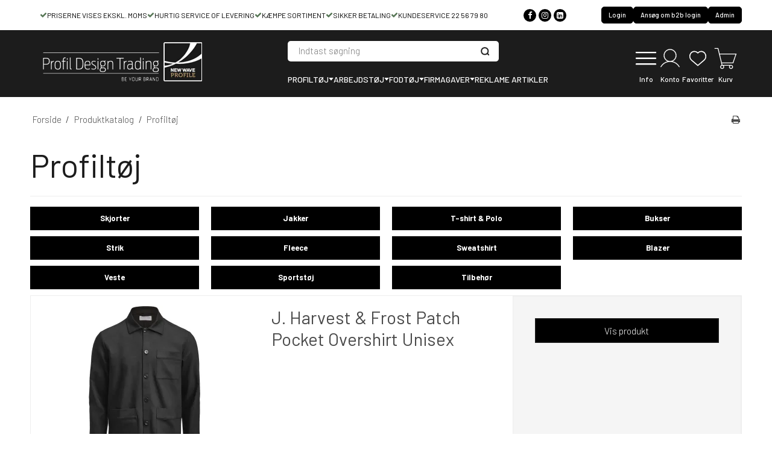

--- FILE ---
content_type: text/html; charset=ISO-8859-1
request_url: https://profildesigntrading.dk/shop/3-profiltoej/
body_size: 36959
content:
<!DOCTYPE html>
<!--[if lt IE 7 ]> <html class="ie6 ielt9 no-js" lang="da"> <![endif]-->
<!--[if IE 7 ]>    <html class="ie7 ielt9 no-js" lang="da"> <![endif]-->
<!--[if IE 8 ]>    <html class="ie8 ielt9 no-js" lang="da"> <![endif]-->
<!--[if IE 9 ]>    <html class="ie9 no-js" lang="da"> <![endif]-->
<!--[if (gt IE 9)|!(IE)]><!--> <html class="no-js" lang="da"> <!--<![endif]-->
<head prefix="og: http://ogp.me/ns#
              fb: http://ogp.me/ns/fb#
              ng: http://angularjs.org">
    <meta charset="windows-1252">
<title>Profilt&oslash;j - Profil Design Trading ApS</title>
<meta name="viewport" content="width=device-width, initial-scale=1">
<meta name="generator" content="DanDomain Webshop">
<meta name="csrf_token" content="MTc2OTc4NzA1MGM1NTJmMTJjNTIzODY1YTNjZTE4ZDBmM2YyNTZiMDc1ZmU0M2FiZDRFVTdZVDN0ZFdVTTNIejd2blZlRnpTODFCQkhkYTBoVg==" />
<meta property="og:type" content="product.group" />
<meta property="og:title" content="Profilt&oslash;j" />
<meta property="og:url" content="https://profildesigntrading.dk/shop/3-profiltoej/" />
<meta property="og:sitename" content="Profil Design Trading ApS" />
<meta property="og:description" content="Profil Design Trading ApS" />




<!--[if lte IE 9]>
<script src="https://shop93414.sfstatic.io/_design/smartytemplates/store/template001/assets/js/ie.js"></script>
<link href="https://shop93414.sfstatic.io/_design/smartytemplates/store/template001/assets/css/ie.css" rel="stylesheet" type="text/css">
<link href="https://shop93414.sfstatic.io/_design/smartytemplates/store/template001/assets/css/template.ie.css" rel="stylesheet" type="text/css">
<![endif]-->

<link rel="preconnect" href="https://shop93414.sfstatic.io" crossorigin>
<link rel="preconnect" href="https://fonts.gstatic.com/" crossorigin>

<link rel="stylesheet" href="https://shop93414.sfstatic.io/_design/common/libs/font-awesome/latest/css/font-awesome.dirty.min.css">
<link href="https://shop93414.sfstatic.io/_design/smartytemplates/store/template001/assets/css/libs.css?v=20251014085848" rel="stylesheet" >
<link href="https://shop93414.sfstatic.io/_design/smartytemplates/store/template001/assets/css/template.css?v=20251014085848" rel="stylesheet" >
<link href="https://shop93414.sfstatic.io/upload_dir/templates/imported_template_copy_copy_copy_copy_copy_copy_copy_copy_copy_copy_copy_copy_copy_copy_copy_copy_copy_copy_copy_copy_copy_copy_copy/assets/css/theme.css?v=20250221105455" rel="stylesheet" >
<link href="https://shop93414.sfstatic.io/_design/smartytemplates/store/template001/assets/css/print.css?v=20251014085848" media="print" rel="stylesheet" >
<link href="https://shop93414.sfstatic.io/upload_dir/templates/imported_template_copy_copy_copy_copy_copy_copy_copy_copy_copy_copy_copy_copy_copy_copy_copy_copy_copy_copy_copy_copy_copy_copy_copy/assets/libs/slick-slider/slick.css?v=20250211112956" rel="stylesheet" >
<link href="https://shop93414.sfstatic.io/upload_dir/templates/imported_template_copy_copy_copy_copy_copy_copy_copy_copy_copy_copy_copy_copy_copy_copy_copy_copy_copy_copy_copy_copy_copy_copy_copy/assets/libs/mmenu/jquery.mmenu.all.css?v=20250211112956" rel="stylesheet" >
<link href="https://shop93414.sfstatic.io/upload_dir/templates/imported_template_copy_copy_copy_copy_copy_copy_copy_copy_copy_copy_copy_copy_copy_copy_copy_copy_copy_copy_copy_copy_copy_copy_copy/assets/css/custom.css?v=20251008135439" rel="stylesheet" >
<link href="https://shop93414.sfstatic.io/upload_dir/templates/imported_template_copy_copy_copy_copy_copy_copy_copy_copy_copy_copy_copy_copy_copy_copy_copy_copy_copy_copy_copy_copy_copy_copy_copy/assets/css/additional.css?v=20250221114656" rel="stylesheet" >
<link rel="next" href="https://profildesigntrading.dk/shop/3-profiltoej/?page=2" >

<script>
window.platform = window.platform || {};(function (q) {var topics = {}, subUid = -1;q.subscribe = function(topic, func) {if (!topics[topic]) {topics[topic] = [];}var token = (++subUid).toString();topics[topic].push({token: token,func: func});return token;};q.publish = function(topic, args) {if (!topics[topic]) {return false;}setTimeout(function() {var subscribers = topics[topic],len = subscribers ? subscribers.length : 0;while (len--) {subscribers[len].func(topic, args);}}, 0);return true;};q.unsubscribe = function(token) {for (var m in topics) {if (topics[m]) {for (var i = 0, j = topics[m].length; i < j; i++) {if (topics[m][i].token === token) {topics[m].splice(i, 1);return token;}}}}return false;};})(window.platform);
</script>







        
            <script async src="https://www.googletagmanager.com/gtag/js?id=G-9G2H541RJM" id="google-analytics" ></script>

        


<script>
    
        window.dataLayer = window.dataLayer || [];
        function gtag(){dataLayer.push(arguments);}
        gtag('js', new Date());

        var gtagConfigs = {
            'anonymize_ip': true
        };

        if (sessionStorage.getItem('referrer') !== null) {
            gtagConfigs['page_referrer'] = sessionStorage.getItem('referrer');
            sessionStorage.removeItem('referrer');
        }
    

    
    


            gtag('config', 'G-9G2H541RJM', gtagConfigs);
    
        
                
        </script>
    
        
        <script id="google-tagmanager" >
        (function(w,d,s,l,i){w[l]=w[l]||[];w[l].push({'gtm.start':
            new Date().getTime(),event:'gtm.js'});var f=d.getElementsByTagName(s)[0],
            j=d.createElement(s),dl=l!='dataLayer'?'&l='+l:'';j.async=true;j.src=
            '//www.googletagmanager.com/gtm.js?id='+i+dl;f.parentNode.insertBefore(j,f);
        })(window,document,'script','dataLayer','GTM-NLGGTXNX');</script>




</head>
<body id="ng-app" data-ng-app="platform-app" data-ng-strict-di class="site1 languageDK currencyDKK pageId2 pageCategory3 pageTypeproduct" itemscope itemtype="http://schema.org/WebPage">

    
    

    <nav id="main-menu">
        
        





    
<ul class="menu ">
    
        
                <li class="menu__item ">

                                        
            
            <a class="menu__item-link" href="/om-os/" aria-haspopup="true" title="Om os"><span>Om os</span></a>

                    </li>

    
        
                <li class="menu__item ">

                                        
            
            <a class="menu__item-link" href="/kontakt/" aria-haspopup="true" title="Kontakt"><span>Kontakt</span></a>

                    </li>

    
        
                <li class="menu__item ">

                                        
            
            <a class="menu__item-link" href="/handelsbetingelser/" aria-haspopup="true" title="Handelsbetingelser"><span>Handelsbetingelser</span></a>

                    </li>

    
        
                <li class="menu__item ">

                                        
            
            <a class="menu__item-link" href="/webshop/" aria-haspopup="true" title="Webshop"><span>Webshop</span></a>

                    </li>

    
        
                <li class="menu__item ">

                                        
            
            <a class="menu__item-link" href="/https-profildesigntradingdk-https-viewerjoomagcom-jakkekatalog-aw2023-joomag-0500006001694087654short/" aria-haspopup="true" title="Kataloger"><span>Kataloger</span></a>

                    </li>

    
        
                <li class="menu__item ">

                                        
            
            <a class="menu__item-link" href="/brands/" aria-haspopup="true" title="Brands"><span>Brands</span></a>

                    </li>

    
        
                <li class="menu__item ">

                                        
            
            <a class="menu__item-link" href="/job/" aria-haspopup="true" title="St&oslash;rrelsesguide"><span>St&oslash;rrelsesguide</span></a>

                    </li>

        
            <li class="menu__item">
            <a class="menu__item-link" href="/shop">
                Kategorier
            </a>
            





        	<ul class="menu">
        		
                                        
                	<li class="menu__item active has-submenu">
                		<a class="menu__item-link" href="/shop/3-profiltoej/">Profilt&oslash;j</a>
                                                            <ul class="menu">
                                                                            <li class="menu__item">
                                            <a class="menu__item-link" href="/shop/14-skjorter/">Skjorter</a>

                                                                                                
                                                                                        </li>
                                                                            <li class="menu__item">
                                            <a class="menu__item-link" href="/shop/16-jakker/">Jakker</a>

                                                                                                
                                                                                        </li>
                                                                            <li class="menu__item">
                                            <a class="menu__item-link" href="/shop/17-t-shirt--polo/">T-shirt & Polo</a>

                                                                                                
                                                                                        </li>
                                                                            <li class="menu__item">
                                            <a class="menu__item-link" href="/shop/18-bukser/">Bukser</a>

                                                                                                
                                                                                        </li>
                                                                            <li class="menu__item">
                                            <a class="menu__item-link" href="/shop/135-strik/">Strik</a>

                                                                                                
                                                                                        </li>
                                                                            <li class="menu__item">
                                            <a class="menu__item-link" href="/shop/19-fleece/">Fleece</a>

                                                                                                
                                                                                        </li>
                                                                            <li class="menu__item">
                                            <a class="menu__item-link" href="/shop/27-sweatshirt/">Sweatshirt</a>

                                                                                                
                                                                                        </li>
                                                                            <li class="menu__item">
                                            <a class="menu__item-link" href="/shop/57-blazer/">Blazer</a>

                                                                                                
                                                                                        </li>
                                                                            <li class="menu__item">
                                            <a class="menu__item-link" href="/shop/20-veste/">Veste</a>

                                                                                                
                                                                                        </li>
                                                                            <li class="menu__item">
                                            <a class="menu__item-link" href="/shop/40-sportstoej/">Sportst&oslash;j</a>

                                                                                                
                                                                                        </li>
                                                                            <li class="menu__item">
                                            <a class="menu__item-link" href="/shop/156-tilbehoer/">Tilbeh&oslash;r</a>

                                                                                                
                                                                                        </li>
                                                                    </ul>
                                                </li>
                
                                        
                	<li class="menu__item has-submenu">
                		<a class="menu__item-link" href="/shop/5-arbejdstoej/">Arbejdst&oslash;j</a>
                                                            <ul class="menu">
                                                                            <li class="menu__item">
                                            <a class="menu__item-link" href="/shop/28-jakker/">Jakker</a>

                                                                                                
                                                                                        </li>
                                                                            <li class="menu__item">
                                            <a class="menu__item-link" href="/shop/29-veste/">Veste</a>

                                                                                                
                                                                                        </li>
                                                                            <li class="menu__item">
                                            <a class="menu__item-link" href="/shop/46-t-shirt/">T-shirt</a>

                                                                                                
                                                                                        </li>
                                                                            <li class="menu__item">
                                            <a class="menu__item-link" href="/shop/63-polo/">Polo</a>

                                                                                                
                                                                                        </li>
                                                                            <li class="menu__item">
                                            <a class="menu__item-link" href="/shop/30-troejer/">Tr&oslash;jer</a>

                                                                                                
                                                                                        </li>
                                                                            <li class="menu__item">
                                            <a class="menu__item-link" href="/shop/84-skjorte/">Skjorte</a>

                                                                                                
                                                                                        </li>
                                                                            <li class="menu__item">
                                            <a class="menu__item-link" href="/shop/31-bukser/">Bukser</a>

                                                                                                
                                                                                        </li>
                                                                            <li class="menu__item">
                                            <a class="menu__item-link" href="/shop/32-shorts/">Shorts</a>

                                                                                                
                                                                                        </li>
                                                                            <li class="menu__item">
                                            <a class="menu__item-link" href="/shop/34-knickers/">Knickers</a>

                                                                                                
                                                                                        </li>
                                                                            <li class="menu__item">
                                            <a class="menu__item-link" href="/shop/33-overalls/">Overalls</a>

                                                                                                
                                                                                        </li>
                                                                            <li class="menu__item">
                                            <a class="menu__item-link" href="/shop/93-kedeldragt/">Kedeldragt</a>

                                                                                                
                                                                                        </li>
                                                                            <li class="menu__item">
                                            <a class="menu__item-link" href="/shop/62-regntoej/">Regnt&oslash;j</a>

                                                                                                
                                                                                        </li>
                                                                            <li class="menu__item">
                                            <a class="menu__item-link" href="/shop/47-high-vis-arbejdstoej/">High Vis Arbejdst&oslash;j</a>

                                                                                                
                                                                                        </li>
                                                                            <li class="menu__item">
                                            <a class="menu__item-link" href="/shop/75-tilbehoer/">Tilbeh&oslash;r</a>

                                                                                                
                                                                                        </li>
                                                                            <li class="menu__item">
                                            <a class="menu__item-link" href="/shop/97-vaernemidler/">V&aelig;rnemidler</a>

                                                                                                
                                                                                        </li>
                                                                    </ul>
                                                </li>
                
                                        
                	<li class="menu__item has-submenu">
                		<a class="menu__item-link" href="/shop/7-fodtoej/">Fodt&oslash;j</a>
                                                            <ul class="menu">
                                                                            <li class="menu__item">
                                            <a class="menu__item-link" href="/shop/35-sikkerhedssko/">Sikkerhedssko</a>

                                                                                                
                                                                                        </li>
                                                                            <li class="menu__item">
                                            <a class="menu__item-link" href="/shop/36-jobsko/">Jobsko</a>

                                                                                                
                                                                                        </li>
                                                                            <li class="menu__item">
                                            <a class="menu__item-link" href="/shop/44-indlaegssaal/">Indl&aelig;gss&aring;l</a>

                                                                                                
                                                                                        </li>
                                                                            <li class="menu__item">
                                            <a class="menu__item-link" href="/shop/107-stroemper/">Str&oslash;mper</a>

                                                                                                
                                                                                        </li>
                                                                            <li class="menu__item">
                                            <a class="menu__item-link" href="/shop/176-gummistoevler/">Gummist&oslash;vler</a>

                                                                                                
                                                                                        </li>
                                                                            <li class="menu__item">
                                            <a class="menu__item-link" href="/shop/177-traesko/">Tr&aelig;sko</a>

                                                                                                
                                                                                        </li>
                                                                    </ul>
                                                </li>
                
                                        
                	<li class="menu__item has-submenu">
                		<a class="menu__item-link" href="/shop/4-firmagaver/">Firmagaver</a>
                                                            <ul class="menu">
                                                                            <li class="menu__item">
                                            <a class="menu__item-link" href="/shop/43-gaver/">Gaver</a>

                                                                                                
                                                                                        </li>
                                                                            <li class="menu__item">
                                            <a class="menu__item-link" href="/shop/230-gave-200/">Gave 200</a>

                                                                                                
                                                                                        </li>
                                                                            <li class="menu__item">
                                            <a class="menu__item-link" href="/shop/22-gave-300/">Gave 300</a>

                                                                                                
                                                                                        </li>
                                                                            <li class="menu__item">
                                            <a class="menu__item-link" href="/shop/23-gave-400/">Gave 400</a>

                                                                                                
                                                                                        </li>
                                                                            <li class="menu__item">
                                            <a class="menu__item-link" href="/shop/24-gave-560/">Gave 560</a>

                                                                                                
                                                                                        </li>
                                                                            <li class="menu__item">
                                            <a class="menu__item-link" href="/shop/25-gave-640/">Gave 640</a>

                                                                                                
                                                                                        </li>
                                                                            <li class="menu__item">
                                            <a class="menu__item-link" href="/shop/26-gave-720/">Gave 720</a>

                                                                                                
                                                                                        </li>
                                                                            <li class="menu__item">
                                            <a class="menu__item-link" href="/shop/52-gave-960/">Gave 960</a>

                                                                                                
                                                                                        </li>
                                                                            <li class="menu__item">
                                            <a class="menu__item-link" href="/shop/58-gave-1040/">Gave 1040</a>

                                                                                                
                                                                                        </li>
                                                                            <li class="menu__item">
                                            <a class="menu__item-link" href="/shop/376-paaskegaver-/">P&aring;skegaver </a>

                                                                                                
                                                                                        </li>
                                                                    </ul>
                                                </li>
                
                                        
                	<li class="menu__item">
                		<a class="menu__item-link" href="/shop/6-reklame-artikler/">Reklame artikler</a>
                                                </li>
                            </ul>
    

        </li>
        
            <li class="menu__item">
            <a class="menu__item-link">
                                    Din konto
                            </a>
            
            





    
<ul class="menu ">
    
        
                <li class="menu__item ">

                                        
            
            <a class="menu__item-link" href="/log-ind/" aria-haspopup="true" title="Log ind"><span>Log ind</span></a>

                    </li>

    
        
                <li class="menu__item ">

                                        
            
            <a class="menu__item-link" href="/gaveliste/" aria-haspopup="true" title="&Oslash;nskeliste"><span>&Oslash;nskeliste</span></a>

                    </li>

    
        
                <li class="menu__item ">

                                        
            
            <a class="menu__item-link" href="/ansoeg-om-bruger/" aria-haspopup="true" title="Ans&oslash;g om bruger (B2B)"><span>Ans&oslash;g om bruger (B2B)</span></a>

                    </li>

    
        
                <li class="menu__item ">

                                        
            
            <a class="menu__item-link" href="/tilmeld-nyhedsbrev/" aria-haspopup="true" title="Nyhedstilmelding"><span>Nyhedstilmelding</span></a>

                    </li>

        
        
    
</ul>


        </li>
    
</ul>


    </nav>

    <div id="#page">
        
        <div class="header">
    <div class="header__top">
        <div class="container">
            <div class="header__top-inner between">
                
                                






    <div class="usp">
        <ul class="usp__items">
                            <li class="usp__item">
                
                                                                                
                    <i class="fa fa-check"></i>
                    
                                            <h6 class="usp__item-title">
                            Priserne vises ekskl. moms
                        </h6>
                                        
                </li>
                            <li class="usp__item">
                
                                                                                
                    <i class="fa fa-check"></i>
                    
                                            <h6 class="usp__item-title">
                            Hurtig service of levering
                        </h6>
                                        
                </li>
                            <li class="usp__item">
                
                                                                                
                    <i class="fa fa-check"></i>
                    
                                            <h6 class="usp__item-title">
                            K&aelig;mpe sortiment
                        </h6>
                                        
                </li>
                            <li class="usp__item">
                
                                                                                
                    <i class="fa fa-check"></i>
                    
                                            <h6 class="usp__item-title">
                            SIKKER BETALING
                        </h6>
                                        
                </li>
                            <li class="usp__item">
                
                                                                                
                    <i class="fa fa-check"></i>
                    
                                            <h6 class="usp__item-title">
                            Kundeservice 22 56 79 80
                        </h6>
                                        
                </li>
                    </ul>
     </div>

                        
                            
                                
                                
                            
                        
                                   
                                
    <ul class="social">
        
                            <li class="social__item">
                <a class="social__item-link" href="https://www.facebook.com/profildesigntrading" title="Facebook" target="_blank" rel="noopener">
                    <i class="fa fa-facebook"></i>
                </a>
            </li>
                
                        
                                
                           <li class="social__item">
                <a class="social__item-link" href="" title="Instagram" target="_blank" rel="noopener">
                    <i class="fa fa-instagram"></i>
                </a>
            </li>
       
                           <li class="social__item">
                <a class="social__item-link" href="https://dk.linkedin.com/company/profil-design-trading-aps" title="Linkedin" target="_blank" rel="noopener">
                    <i class="fa fa-linkedin-square"></i> 
                </a>
            </li>
           </ul>
		                
                                <div class="header__top-buttons flex center">
                    <div class="btnLogin flex">
                        
                                                    <a class="btnMain" href="/log-ind/">Login</a>
                                            </div>
                        
                                        
                    
                                        
                                                                                
                                            <a class="btnMain " href="/ansoeg-om-bruger">Ans&oslash;g om b2b login</a>
                                        <a class="btnMain" href="https://profildesignadmin.dk/login" target="_blank">Admin</a>
                </div>
                
            </div>
        </div>
    </div>  
    <div class="header__bottom">
        <div class="container">
            <div class="header__bottom-inner">
                
                                <div class="logo">
    <a class="logo__link" href="/" title="Profil Design Trading ApS">
        
        	                <img class="logo__image" src="https://shop93414.sfstatic.io/upload_dir/pics/logo.webp" alt="">
        	        </a>
</div>                
                <div class="header__bottom-menus">
                                   
                    <div class="header__bottom-bottom-menu-wrapper column">
            
                                                
<div class="search">
    <form class="search__form" method="get" action="/shop/">
        <input class="search__form-input" type="search" placeholder="Indtast s&oslash;gning" name="search" required>
        <button class="search__form-button" type="submit">
            <img class="search__form-button-icon" src="https://shop93414.sfstatic.io/upload_dir/templates/imported_template_copy_copy_copy_copy_copy_copy_copy_copy_copy_copy_copy_copy_copy_copy_copy_copy_copy_copy_copy_copy_copy_copy_copy/assets/images/icons/search.webp" alt="">
        </button>
    </form>
</div>                        
                        <nav class="header__bottom-bottom-menu ">
                            





    





        	<ul class="menu">
        		
                                        
                	<li class="menu__item active has-submenu">
                		<a class="menu__item-link" href="/shop/3-profiltoej/">Profilt&oslash;j</a>
                                                            <ul class="menu">
                                                                            <li class="menu__item">
                                            <a class="menu__item-link" href="/shop/14-skjorter/">Skjorter</a>

                                                                                                
                                                                                        </li>
                                                                            <li class="menu__item">
                                            <a class="menu__item-link" href="/shop/16-jakker/">Jakker</a>

                                                                                                
                                                                                        </li>
                                                                            <li class="menu__item">
                                            <a class="menu__item-link" href="/shop/17-t-shirt--polo/">T-shirt & Polo</a>

                                                                                                
                                                                                        </li>
                                                                            <li class="menu__item">
                                            <a class="menu__item-link" href="/shop/18-bukser/">Bukser</a>

                                                                                                
                                                                                        </li>
                                                                            <li class="menu__item">
                                            <a class="menu__item-link" href="/shop/135-strik/">Strik</a>

                                                                                                
                                                                                        </li>
                                                                            <li class="menu__item">
                                            <a class="menu__item-link" href="/shop/19-fleece/">Fleece</a>

                                                                                                
                                                                                        </li>
                                                                            <li class="menu__item">
                                            <a class="menu__item-link" href="/shop/27-sweatshirt/">Sweatshirt</a>

                                                                                                
                                                                                        </li>
                                                                            <li class="menu__item">
                                            <a class="menu__item-link" href="/shop/57-blazer/">Blazer</a>

                                                                                                
                                                                                        </li>
                                                                            <li class="menu__item">
                                            <a class="menu__item-link" href="/shop/20-veste/">Veste</a>

                                                                                                
                                                                                        </li>
                                                                            <li class="menu__item">
                                            <a class="menu__item-link" href="/shop/40-sportstoej/">Sportst&oslash;j</a>

                                                                                                
                                                                                        </li>
                                                                            <li class="menu__item">
                                            <a class="menu__item-link" href="/shop/156-tilbehoer/">Tilbeh&oslash;r</a>

                                                                                                
                                                                                        </li>
                                                                    </ul>
                                                </li>
                
                                        
                	<li class="menu__item has-submenu">
                		<a class="menu__item-link" href="/shop/5-arbejdstoej/">Arbejdst&oslash;j</a>
                                                            <ul class="menu">
                                                                            <li class="menu__item">
                                            <a class="menu__item-link" href="/shop/28-jakker/">Jakker</a>

                                                                                                
                                                                                        </li>
                                                                            <li class="menu__item">
                                            <a class="menu__item-link" href="/shop/29-veste/">Veste</a>

                                                                                                
                                                                                        </li>
                                                                            <li class="menu__item">
                                            <a class="menu__item-link" href="/shop/46-t-shirt/">T-shirt</a>

                                                                                                
                                                                                        </li>
                                                                            <li class="menu__item">
                                            <a class="menu__item-link" href="/shop/63-polo/">Polo</a>

                                                                                                
                                                                                        </li>
                                                                            <li class="menu__item">
                                            <a class="menu__item-link" href="/shop/30-troejer/">Tr&oslash;jer</a>

                                                                                                
                                                                                        </li>
                                                                            <li class="menu__item">
                                            <a class="menu__item-link" href="/shop/84-skjorte/">Skjorte</a>

                                                                                                
                                                                                        </li>
                                                                            <li class="menu__item">
                                            <a class="menu__item-link" href="/shop/31-bukser/">Bukser</a>

                                                                                                
                                                                                        </li>
                                                                            <li class="menu__item">
                                            <a class="menu__item-link" href="/shop/32-shorts/">Shorts</a>

                                                                                                
                                                                                        </li>
                                                                            <li class="menu__item">
                                            <a class="menu__item-link" href="/shop/34-knickers/">Knickers</a>

                                                                                                
                                                                                        </li>
                                                                            <li class="menu__item">
                                            <a class="menu__item-link" href="/shop/33-overalls/">Overalls</a>

                                                                                                
                                                                                        </li>
                                                                            <li class="menu__item">
                                            <a class="menu__item-link" href="/shop/93-kedeldragt/">Kedeldragt</a>

                                                                                                
                                                                                        </li>
                                                                            <li class="menu__item">
                                            <a class="menu__item-link" href="/shop/62-regntoej/">Regnt&oslash;j</a>

                                                                                                
                                                                                        </li>
                                                                            <li class="menu__item">
                                            <a class="menu__item-link" href="/shop/47-high-vis-arbejdstoej/">High Vis Arbejdst&oslash;j</a>

                                                                                                
                                                                                        </li>
                                                                            <li class="menu__item">
                                            <a class="menu__item-link" href="/shop/75-tilbehoer/">Tilbeh&oslash;r</a>

                                                                                                
                                                                                        </li>
                                                                            <li class="menu__item">
                                            <a class="menu__item-link" href="/shop/97-vaernemidler/">V&aelig;rnemidler</a>

                                                                                                
                                                                                        </li>
                                                                    </ul>
                                                </li>
                
                                        
                	<li class="menu__item has-submenu">
                		<a class="menu__item-link" href="/shop/7-fodtoej/">Fodt&oslash;j</a>
                                                            <ul class="menu">
                                                                            <li class="menu__item">
                                            <a class="menu__item-link" href="/shop/35-sikkerhedssko/">Sikkerhedssko</a>

                                                                                                
                                                                                        </li>
                                                                            <li class="menu__item">
                                            <a class="menu__item-link" href="/shop/36-jobsko/">Jobsko</a>

                                                                                                
                                                                                        </li>
                                                                            <li class="menu__item">
                                            <a class="menu__item-link" href="/shop/44-indlaegssaal/">Indl&aelig;gss&aring;l</a>

                                                                                                
                                                                                        </li>
                                                                            <li class="menu__item">
                                            <a class="menu__item-link" href="/shop/107-stroemper/">Str&oslash;mper</a>

                                                                                                
                                                                                        </li>
                                                                            <li class="menu__item">
                                            <a class="menu__item-link" href="/shop/176-gummistoevler/">Gummist&oslash;vler</a>

                                                                                                
                                                                                        </li>
                                                                            <li class="menu__item">
                                            <a class="menu__item-link" href="/shop/177-traesko/">Tr&aelig;sko</a>

                                                                                                
                                                                                        </li>
                                                                    </ul>
                                                </li>
                
                                        
                	<li class="menu__item has-submenu">
                		<a class="menu__item-link" href="/shop/4-firmagaver/">Firmagaver</a>
                                                            <ul class="menu">
                                                                            <li class="menu__item">
                                            <a class="menu__item-link" href="/shop/43-gaver/">Gaver</a>

                                                                                                
                                                                                        </li>
                                                                            <li class="menu__item">
                                            <a class="menu__item-link" href="/shop/230-gave-200/">Gave 200</a>

                                                                                                
                                                                                        </li>
                                                                            <li class="menu__item">
                                            <a class="menu__item-link" href="/shop/22-gave-300/">Gave 300</a>

                                                                                                
                                                                                        </li>
                                                                            <li class="menu__item">
                                            <a class="menu__item-link" href="/shop/23-gave-400/">Gave 400</a>

                                                                                                
                                                                                        </li>
                                                                            <li class="menu__item">
                                            <a class="menu__item-link" href="/shop/24-gave-560/">Gave 560</a>

                                                                                                
                                                                                        </li>
                                                                            <li class="menu__item">
                                            <a class="menu__item-link" href="/shop/25-gave-640/">Gave 640</a>

                                                                                                
                                                                                        </li>
                                                                            <li class="menu__item">
                                            <a class="menu__item-link" href="/shop/26-gave-720/">Gave 720</a>

                                                                                                
                                                                                        </li>
                                                                            <li class="menu__item">
                                            <a class="menu__item-link" href="/shop/52-gave-960/">Gave 960</a>

                                                                                                
                                                                                        </li>
                                                                            <li class="menu__item">
                                            <a class="menu__item-link" href="/shop/58-gave-1040/">Gave 1040</a>

                                                                                                
                                                                                        </li>
                                                                            <li class="menu__item">
                                            <a class="menu__item-link" href="/shop/376-paaskegaver-/">P&aring;skegaver </a>

                                                                                                
                                                                                        </li>
                                                                    </ul>
                                                </li>
                
                                        
                	<li class="menu__item">
                		<a class="menu__item-link" href="/shop/6-reklame-artikler/">Reklame artikler</a>
                                                </li>
                            </ul>
    


                        </nav>


                    </div>
                </div>

                <div class="header__bottom-icon-menu flex">
                        <a href="#main-menu">
                            <span class="mobile-icon">
                            <svg viewBox="-0.5 0 25 25" fill="none" xmlns="http://www.w3.org/2000/svg"><g id="SVGRepo_bgCarrier" stroke-width="0"></g><g id="SVGRepo_tracerCarrier" stroke-linecap="round" stroke-linejoin="round"></g><g id="SVGRepo_iconCarrier"> <path d="M2 12.32H22" stroke="#ffffff" stroke-width="1.5" stroke-linecap="round" stroke-linejoin="round"></path> <path d="M2 18.32H22" stroke="#ffffff" stroke-width="1.5" stroke-linecap="round" stroke-linejoin="round"></path> <path d="M2 6.32001H22" stroke="#ffffff" stroke-width="1.5" stroke-linecap="round" stroke-linejoin="round"></path> </g></svg>
                            <span>Info</span>
                            </span>
                        </a>
                        
                        <div class="dropdown userMenu">
                            <span class="mobile-icon">
                                <svg fill="#ffffff" viewBox="0 0 256 256" id="Flat" xmlns="http://www.w3.org/2000/svg" stroke="#ffffff"><g id="SVGRepo_bgCarrier" stroke-width="0"></g><g id="SVGRepo_tracerCarrier" stroke-linecap="round" stroke-linejoin="round"></g><g id="SVGRepo_iconCarrier"> <path d="M228.47461,213.98975a116.52651,116.52651,0,0,0-74.73389-55.06446,68,68,0,1,0-51.48144,0,116.5263,116.5263,0,0,0-74.73242,55.062,4.00024,4.00024,0,1,0,6.9248,4.00684,108.03687,108.03687,0,0,1,187.09814.00147,4,4,0,0,0,6.92481-4.00586ZM68,96a60,60,0,1,1,60,60A60.06812,60.06812,0,0,1,68,96Z"></path> </g></svg>
                                <span>Konto</span>
                            </span>
                            <div class="dropdown-menu">
                                <div class="dropdown-container">
                                    





    
<ul class="menu ">
    
        
                <li class="menu__item ">

                                        
            
            <a class="menu__item-link" href="/log-ind/" aria-haspopup="true" title="Log ind"><span>Log ind</span></a>

                    </li>

    
        
                <li class="menu__item ">

                                        
            
            <a class="menu__item-link" href="/gaveliste/" aria-haspopup="true" title="&Oslash;nskeliste"><span>&Oslash;nskeliste</span></a>

                    </li>

    
        
                <li class="menu__item ">

                                        
            
            <a class="menu__item-link" href="/ansoeg-om-bruger/" aria-haspopup="true" title="Ans&oslash;g om bruger (B2B)"><span>Ans&oslash;g om bruger (B2B)</span></a>

                    </li>

    
        
                <li class="menu__item ">

                                        
            
            <a class="menu__item-link" href="/tilmeld-nyhedsbrev/" aria-haspopup="true" title="Nyhedstilmelding"><span>Nyhedstilmelding</span></a>

                    </li>

        
        
    
</ul>


                                </div>
                            </div>
                        </div>

                        
                        <span class="header__mobile-search-btn" id="searchBtn" data-toggle="collapse" data-target="search-navbar">
                        <span class="mobile-icon">
                        <svg viewBox="0 0 24 24" fill="none" xmlns="http://www.w3.org/2000/svg"><g id="SVGRepo_bgCarrier" stroke-width="0"></g><g id="SVGRepo_tracerCarrier" stroke-linecap="round" stroke-linejoin="round"></g><g id="SVGRepo_iconCarrier"> <path d="M10.77 18.3C9.2807 18.3 7.82485 17.8584 6.58655 17.031C5.34825 16.2036 4.38311 15.0275 3.81318 13.6516C3.24325 12.2757 3.09413 10.7616 3.38468 9.30096C3.67523 7.84029 4.39239 6.49857 5.44548 5.44548C6.49857 4.39239 7.84029 3.67523 9.30096 3.38468C10.7616 3.09413 12.2757 3.24325 13.6516 3.81318C15.0275 4.38311 16.2036 5.34825 17.031 6.58655C17.8584 7.82485 18.3 9.2807 18.3 10.77C18.3 11.7588 18.1052 12.738 17.7268 13.6516C17.3484 14.5652 16.7937 15.3953 16.0945 16.0945C15.3953 16.7937 14.5652 17.3484 13.6516 17.7268C12.738 18.1052 11.7588 18.3 10.77 18.3ZM10.77 4.74999C9.58331 4.74999 8.42327 5.10189 7.43657 5.76118C6.44988 6.42046 5.68084 7.35754 5.22672 8.45389C4.77259 9.55025 4.65377 10.7566 4.88528 11.9205C5.11679 13.0844 5.68824 14.1535 6.52735 14.9926C7.36647 15.8317 8.43556 16.4032 9.59945 16.6347C10.7633 16.8662 11.9697 16.7474 13.0661 16.2933C14.1624 15.8391 15.0995 15.0701 15.7588 14.0834C16.4181 13.0967 16.77 11.9367 16.77 10.75C16.77 9.15869 16.1379 7.63257 15.0126 6.50735C13.8874 5.38213 12.3613 4.74999 10.77 4.74999Z" fill="#ffffff"></path> <path d="M20 20.75C19.9015 20.7504 19.8038 20.7312 19.7128 20.6934C19.6218 20.6557 19.5392 20.6001 19.47 20.53L15.34 16.4C15.2075 16.2578 15.1354 16.0697 15.1388 15.8754C15.1422 15.6811 15.221 15.4958 15.3584 15.3583C15.4958 15.2209 15.6812 15.1422 15.8755 15.1388C16.0698 15.1354 16.2578 15.2075 16.4 15.34L20.53 19.47C20.6704 19.6106 20.7493 19.8012 20.7493 20C20.7493 20.1987 20.6704 20.3893 20.53 20.53C20.4608 20.6001 20.3782 20.6557 20.2872 20.6934C20.1962 20.7312 20.0985 20.7504 20 20.75Z" fill="#ffffff"></path> </g></svg>
                            <span>S&oslash;g</span>
                            </span>
                        </span>
<form class="top-search-form ng-pristine ng-valid is-collapsed" data-group="search-navbar" method="get" action="/shop/">
    <div class="input-group xsmall">
        <input type="text" class="form-input input-group-main" id="inputFocus" placeholder="Indtast s&oslash;gning" name="search" required>
        <span class="input-group-button"><button class="button" type="submit"><i class="fa fa-search"></i></button></span>
    </div>
</form>
                                                    <a href="/log-ind/" class="login-button">
                             <span class="mobile-icon">
                             <svg viewBox="0 0 24 24" fill="none" xmlns="http://www.w3.org/2000/svg"><g id="SVGRepo_bgCarrier" stroke-width="0"></g><g id="SVGRepo_tracerCarrier" stroke-linecap="round" stroke-linejoin="round"></g><g id="SVGRepo_iconCarrier"> <path d="M11.8456 6.42726L12 6.59097L12.1544 6.42726C14.132 4.33053 17.4026 4.57697 19.0807 6.94915C20.57 9.05459 20.2133 12.0335 18.275 13.6776L12 19L5.725 13.6776C3.78668 12.0335 3.42999 9.05459 4.91934 6.94915C6.59738 4.57698 9.86801 4.33053 11.8456 6.42726Z" stroke="#ffffff" stroke-linecap="round" stroke-linejoin="round"></path> </g></svg>
                                <span>Favoritter</span>
                                </span>
                            </a>
                        
                                                









<div class="cart m-quick-cart w-cart">
    <div class="dropdown" style="float:right;">
              <a class="header__mobile-cart-btn" href="/kurv/">
                            <span class="mobile-icon">
                             <svg viewBox="0 0 32 32" version="1.1" xmlns="http://www.w3.org/2000/svg" xmlns:xlink="http://www.w3.org/1999/xlink" fill="#000000"><g id="SVGRepo_bgCarrier" stroke-width="0"></g><g id="SVGRepo_tracerCarrier" stroke-linecap="round" stroke-linejoin="round"></g><g id="SVGRepo_iconCarrier"> <g id="icomoon-ignore"> </g> <path d="M30.622 9.602h-22.407l-1.809-7.464h-5.027v1.066h4.188l5.198 21.443c-1.108 0.323-1.923 1.334-1.923 2.547 0 1.472 1.193 2.666 2.666 2.666s2.666-1.194 2.666-2.666c0-0.603-0.208-1.153-0.545-1.599h7.487c-0.337 0.446-0.545 0.997-0.545 1.599 0 1.472 1.193 2.666 2.665 2.666s2.666-1.194 2.666-2.666c0-1.473-1.193-2.665-2.666-2.666v0h-11.403l-0.517-2.133h14.968l4.337-12.795zM13.107 27.196c0 0.882-0.717 1.599-1.599 1.599s-1.599-0.717-1.599-1.599c0-0.882 0.717-1.599 1.599-1.599s1.599 0.718 1.599 1.599zM24.836 27.196c0 0.882-0.718 1.599-1.6 1.599s-1.599-0.717-1.599-1.599c0-0.882 0.717-1.599 1.599-1.599 0.882 0 1.6 0.718 1.6 1.599zM11.058 21.331l-2.585-10.662h20.662l-3.615 10.662h-14.462z" fill="#ffffff"> </path> </g></svg>
                                                         <span>Kurv</span>
                            <span>
                        </a>

            </div>
</div>

                </div>
                
            </div>
        </div>
    </div>  
</div>    
                
                <div class="container with-xlarge site-wrapper">
            <div class="row">
                <div class="col-s-3 col-m-10 col-l-10 col-xl-20">
                                                                    <div class="m-breadcrumb">
	<ul class="nav nav-breadcrumbs small" itemscope itemtype="http://schema.org/BreadcrumbList">
					<li class="page level-0" itemprop="itemListElement" itemscope itemtype="http://schema.org/ListItem">
				<a href="/" itemtype="http://schema.org/Thing" itemprop="item"><span itemprop="name">Forside</span></a>
				<meta itemprop="position" content="1">
			</li>
							<li class="seperator">/</li>
								<li class="page level-1" itemprop="itemListElement" itemscope itemtype="http://schema.org/ListItem">
				<a href="/shop/" itemtype="http://schema.org/Thing" itemprop="item"><span itemprop="name">Produktkatalog</span></a>
				<meta itemprop="position" content="2">
			</li>
							<li class="seperator">/</li>
								<li class="page level-2 active is-unclickable" itemprop="itemListElement" itemscope itemtype="http://schema.org/ListItem">
				<a href="/shop/3-profiltoej/" itemtype="http://schema.org/Thing" itemprop="item"><span itemprop="name">Profilt&oslash;j</span></a>
				<meta itemprop="position" content="3">
			</li>
						</ul>
</div>
                                    </div>
                <div class="col-s-1 col-m-2 col-l-2 col-xl-4 text-right">
                                                                                        <div class="m-print">
                            <a title="Printvenlig" onclick="window.print(); return false;" href="#">
                                <i class="fa fa-fw fa-print"></i>
                            </a>
                        </div>
                                    </div>
            </div>
        </div>
            
                <div class="site-slider">
            <div class="container with-xlarge site-wrapper">
                




                



        

        

                
    


      

<div class="slider-wrap w-slider widget">

</div>            </div>
        </div>
    
        <div class="site-content">
    
            <div class="container with-xlarge site-wrapper site-main-content">
    
                                    
                <div class="row">
                        
                    <div class="col-s-4 col-m-12 col-l-12 col-xl-24">
                                                




    
            

                
        

                
                        
            
                        
                                                                
                                                                
                        
            
                                                                                                                            
                                        
            




<div class="modules productlist">

													
	
	


<header class="category-headline page-title">
	<h1 class="category-headline">Profilt&oslash;j</h1>
</header>


						<div class="row categorylist">
							<div class="col-s-2 col-m-3 col-l-4 col-xl-6 category-item" data-mh="category-item">

		<article class="category-item-content text-center">
		<a href="/shop/14-skjorter/" title="Skjorter">Skjorter</a>
	</article>
</div>							<div class="col-s-2 col-m-3 col-l-4 col-xl-6 category-item" data-mh="category-item">

		<article class="category-item-content text-center">
		<a href="/shop/16-jakker/" title="Jakker">Jakker</a>
	</article>
</div>							<div class="col-s-2 col-m-3 col-l-4 col-xl-6 category-item" data-mh="category-item">

		<article class="category-item-content text-center">
		<a href="/shop/17-t-shirt--polo/" title="T-shirt & Polo">T-shirt & Polo</a>
	</article>
</div>							<div class="col-s-2 col-m-3 col-l-4 col-xl-6 category-item" data-mh="category-item">

		<article class="category-item-content text-center">
		<a href="/shop/18-bukser/" title="Bukser">Bukser</a>
	</article>
</div>							<div class="col-s-2 col-m-3 col-l-4 col-xl-6 category-item" data-mh="category-item">

		<article class="category-item-content text-center">
		<a href="/shop/135-strik/" title="Strik">Strik</a>
	</article>
</div>							<div class="col-s-2 col-m-3 col-l-4 col-xl-6 category-item" data-mh="category-item">

		<article class="category-item-content text-center">
		<a href="/shop/19-fleece/" title="Fleece">Fleece</a>
	</article>
</div>							<div class="col-s-2 col-m-3 col-l-4 col-xl-6 category-item" data-mh="category-item">

		<article class="category-item-content text-center">
		<a href="/shop/27-sweatshirt/" title="Sweatshirt">Sweatshirt</a>
	</article>
</div>							<div class="col-s-2 col-m-3 col-l-4 col-xl-6 category-item" data-mh="category-item">

		<article class="category-item-content text-center">
		<a href="/shop/57-blazer/" title="Blazer">Blazer</a>
	</article>
</div>							<div class="col-s-2 col-m-3 col-l-4 col-xl-6 category-item" data-mh="category-item">

		<article class="category-item-content text-center">
		<a href="/shop/20-veste/" title="Veste">Veste</a>
	</article>
</div>							<div class="col-s-2 col-m-3 col-l-4 col-xl-6 category-item" data-mh="category-item">

		<article class="category-item-content text-center">
		<a href="/shop/40-sportstoej/" title="Sportst&oslash;j">Sportst&oslash;j</a>
	</article>
</div>							<div class="col-s-2 col-m-3 col-l-4 col-xl-6 category-item" data-mh="category-item">

		<article class="category-item-content text-center">
		<a href="/shop/156-tilbehoer/" title="Tilbeh&oslash;r">Tilbeh&oslash;r</a>
	</article>
</div>					</div>
	
		


			
							
		
									
			
											
			
			
												
										
				
		


<div class="modules m-productlist">
			<div class="row">
				    		





	
<div class="productItem col-s-4 col-m-12 col-l-12 col-xl-24 productItem3387 m-productlist-item m-productlist-item-3387">
	<article class="productContent m-productlist-wrap type-row">
		<div class="row">
			<div class="col-s-4 col-m-12 col-l-4 col-xl-8">
								<figure class="m-productlist-figure image">

															<div class="splash m-productlist-splash m-product-splash">

												
												
																	</div>
					
										<a href="/shop/3-profiltoej/3387-j-harvest-amp-frost-patch-pocket-overshirt-unisex/" class="m-productlist-link trailing-db placeholder-wrapper" data-placeholder-max-width="px" title="J. Harvest &amp; Frost Patch Pocket Overshirt Unisex">
																		
						
													                            																			<span class="placeholder"></span>
												<img class="responsive m-productlist-image lazyload" data-src="https://shop93414.sfstatic.io/upload_dir/shop/_thumbs/2962101-900_PatchPocketOvershirt_Front.w293.h293.fill.jpg" src="[data-uri]" alt="J. Harvest &amp; Frost Patch Pocket Overshirt Unisex" ><!--[if lt IE 9 ]><img class="responsive m-productlist-image" src="https://shop93414.sfstatic.io/upload_dir/shop/_thumbs/2962101-900_PatchPocketOvershirt_Front.w293.h293.fill.jpg" alt="J. Harvest &amp; Frost Patch Pocket Overshirt Unisex" ><![endif]-->
					</a>
				</figure>
			</div>

			<div class="col-s-4 col-m-12 col-l-4 col-xl-8">
								<header class="title m-productlist-heading">
					<a href="/shop/3-profiltoej/3387-j-harvest-amp-frost-patch-pocket-overshirt-unisex/" class="is-block m-productlist-link">
						<h4 class="h4 m-productlist-title">J. Harvest &amp; Frost Patch Pocket Overshirt Unisex</h4>
					</a>

										
					
																<p class="m-productlist-itemNumber"></p>
									</header>

												
								
											</div>

			<div class="col-s-4 col-m-12 col-l-4 col-xl-8 m-productlist-offer l-default-height">
				<div class="product-transaction panel panel-border">
					<div class="panel-body">
						<div class="product-action m-productlist-transactions">
							
														<fieldset class="form-group">
								<a href="/shop/3-profiltoej/3387-j-harvest-amp-frost-patch-pocket-overshirt-unisex/" class="button-primary is-block">Vis produkt</a>
							</fieldset>
						</div>
					</div>
	        	</div>
			</div>
		</div>
	</article>
</div>
				    		





	
<div class="productItem col-s-4 col-m-12 col-l-12 col-xl-24 productItem3740 m-productlist-item m-productlist-item-3740">
	<article class="productContent m-productlist-wrap type-row">
		<div class="row">
			<div class="col-s-4 col-m-12 col-l-4 col-xl-8">
								<figure class="m-productlist-figure image">

															<div class="splash m-productlist-splash m-product-splash">

												
												
																	</div>
					
										<a href="/shop/3-profiltoej/3740-id-seven-seas-the-cardigan/" class="m-productlist-link trailing-db placeholder-wrapper" data-placeholder-max-width="px" title="ID SEVEN SEAS The cardigan">
																		
						
													                            																			<span class="placeholder"></span>
												<img class="responsive m-productlist-image lazyload" data-src="https://shop93414.sfstatic.io/upload_dir/shop/_thumbs/lys-gr-mel.w293.h293.fill.jpg" src="[data-uri]" alt="ID SEVEN SEAS The cardigan" ><!--[if lt IE 9 ]><img class="responsive m-productlist-image" src="https://shop93414.sfstatic.io/upload_dir/shop/_thumbs/lys-gr-mel.w293.h293.fill.jpg" alt="ID SEVEN SEAS The cardigan" ><![endif]-->
					</a>
				</figure>
			</div>

			<div class="col-s-4 col-m-12 col-l-4 col-xl-8">
								<header class="title m-productlist-heading">
					<a href="/shop/3-profiltoej/3740-id-seven-seas-the-cardigan/" class="is-block m-productlist-link">
						<h4 class="h4 m-productlist-title">ID SEVEN SEAS The cardigan</h4>
					</a>

										
					
																<p class="m-productlist-itemNumber"></p>
									</header>

												
								
											</div>

			<div class="col-s-4 col-m-12 col-l-4 col-xl-8 m-productlist-offer l-default-height">
				<div class="product-transaction panel panel-border">
					<div class="panel-body">
						<div class="product-action m-productlist-transactions">
							
														<fieldset class="form-group">
								<a href="/shop/3-profiltoej/3740-id-seven-seas-the-cardigan/" class="button-primary is-block">Vis produkt</a>
							</fieldset>
						</div>
					</div>
	        	</div>
			</div>
		</div>
	</article>
</div>
				    		





	
<div class="productItem col-s-4 col-m-12 col-l-12 col-xl-24 productItem2234 m-productlist-item m-productlist-item-2234">
	<article class="productContent m-productlist-wrap type-row">
		<div class="row">
			<div class="col-s-4 col-m-12 col-l-4 col-xl-8">
								<figure class="m-productlist-figure image">

															<div class="splash m-productlist-splash m-product-splash">

												
												
																	</div>
					
										<a href="/shop/3-profiltoej/2234-sunwill-5-pocket-wool-trousers/" class="m-productlist-link trailing-db placeholder-wrapper" data-placeholder-max-width="px" title="Sunwill 5-pocket wool trousers">
																		
						
													                            																			<span class="placeholder"></span>
												<img class="responsive m-productlist-image lazyload" data-src="https://shop93414.sfstatic.io/upload_dir/shop/_thumbs/S_M_F_93-2722-100.w293.h293.fill.jpg" src="[data-uri]" alt="Sunwill 5-pocket wool trousers" ><!--[if lt IE 9 ]><img class="responsive m-productlist-image" src="https://shop93414.sfstatic.io/upload_dir/shop/_thumbs/S_M_F_93-2722-100.w293.h293.fill.jpg" alt="Sunwill 5-pocket wool trousers" ><![endif]-->
					</a>
				</figure>
			</div>

			<div class="col-s-4 col-m-12 col-l-4 col-xl-8">
								<header class="title m-productlist-heading">
					<a href="/shop/3-profiltoej/2234-sunwill-5-pocket-wool-trousers/" class="is-block m-productlist-link">
						<h4 class="h4 m-productlist-title">Sunwill 5-pocket wool trousers</h4>
					</a>

										
					
																<p class="m-productlist-itemNumber">93-2722-100</p>
									</header>

												
								
											</div>

			<div class="col-s-4 col-m-12 col-l-4 col-xl-8 m-productlist-offer l-default-height">
				<div class="product-transaction panel panel-border">
					<div class="panel-body">
						<div class="product-action m-productlist-transactions">
							
														<fieldset class="form-group">
								<a href="/shop/3-profiltoej/2234-sunwill-5-pocket-wool-trousers/" class="button-primary is-block">Vis produkt</a>
							</fieldset>
						</div>
					</div>
	        	</div>
			</div>
		</div>
	</article>
</div>
				    		





	
<div class="productItem col-s-4 col-m-12 col-l-12 col-xl-24 productItem3756 m-productlist-item m-productlist-item-3756">
	<article class="productContent m-productlist-wrap type-row">
		<div class="row">
			<div class="col-s-4 col-m-12 col-l-4 col-xl-8">
								<figure class="m-productlist-figure image">

															<div class="splash m-productlist-splash m-product-splash">

												
												
																	</div>
					
										<a href="/shop/3-profiltoej/3756-sunwill-jeans-i-regular-fit/" class="m-productlist-link trailing-db placeholder-wrapper" data-placeholder-max-width="px" title="Sunwill Jeans i Regular Fit">
																		
						
													                            																			<span class="placeholder"></span>
												<img class="responsive m-productlist-image lazyload" data-src="https://shop93414.sfstatic.io/upload_dir/shop/_thumbs/S_P_F_96-6693-1-10096-6693.w293.h293.fill.png" src="[data-uri]" alt="Sunwill Jeans i Regular Fit" ><!--[if lt IE 9 ]><img class="responsive m-productlist-image" src="https://shop93414.sfstatic.io/upload_dir/shop/_thumbs/S_P_F_96-6693-1-10096-6693.w293.h293.fill.png" alt="Sunwill Jeans i Regular Fit" ><![endif]-->
					</a>
				</figure>
			</div>

			<div class="col-s-4 col-m-12 col-l-4 col-xl-8">
								<header class="title m-productlist-heading">
					<a href="/shop/3-profiltoej/3756-sunwill-jeans-i-regular-fit/" class="is-block m-productlist-link">
						<h4 class="h4 m-productlist-title">Sunwill Jeans i Regular Fit</h4>
					</a>

										
					
																<p class="m-productlist-itemNumber">96-6693-1-100</p>
									</header>

												
								
											</div>

			<div class="col-s-4 col-m-12 col-l-4 col-xl-8 m-productlist-offer l-default-height">
				<div class="product-transaction panel panel-border">
					<div class="panel-body">
						<div class="product-action m-productlist-transactions">
							
														<fieldset class="form-group">
								<a href="/shop/3-profiltoej/3756-sunwill-jeans-i-regular-fit/" class="button-primary is-block">Vis produkt</a>
							</fieldset>
						</div>
					</div>
	        	</div>
			</div>
		</div>
	</article>
</div>
				    		





	
<div class="productItem col-s-4 col-m-12 col-l-12 col-xl-24 productItem4195 m-productlist-item m-productlist-item-4195">
	<article class="productContent m-productlist-wrap type-row">
		<div class="row">
			<div class="col-s-4 col-m-12 col-l-4 col-xl-8">
								<figure class="m-productlist-figure image">

															<div class="splash m-productlist-splash m-product-splash">

												
												
																	</div>
					
										<a href="/shop/3-profiltoej/4195-teejays-dame-polo-shirt/" class="m-productlist-link trailing-db placeholder-wrapper" data-placeholder-max-width="px" title="Teejays dame polo-shirt">
																		
						
													                            																			<span class="placeholder"></span>
												<img class="responsive m-productlist-image lazyload" data-src="https://shop93414.sfstatic.io/upload_dir/shop/_thumbs/display-9.w293.h293.fill.webp" src="[data-uri]" alt="Teejays dame polo-shirt" ><!--[if lt IE 9 ]><img class="responsive m-productlist-image" src="https://shop93414.sfstatic.io/upload_dir/shop/_thumbs/display-9.w293.h293.fill.webp" alt="Teejays dame polo-shirt" ><![endif]-->
					</a>
				</figure>
			</div>

			<div class="col-s-4 col-m-12 col-l-4 col-xl-8">
								<header class="title m-productlist-heading">
					<a href="/shop/3-profiltoej/4195-teejays-dame-polo-shirt/" class="is-block m-productlist-link">
						<h4 class="h4 m-productlist-title">Teejays dame polo-shirt</h4>
					</a>

										
					
																<p class="m-productlist-itemNumber">145 - sort</p>
									</header>

												
								
											</div>

			<div class="col-s-4 col-m-12 col-l-4 col-xl-8 m-productlist-offer l-default-height">
				<div class="product-transaction panel panel-border">
					<div class="panel-body">
						<div class="product-action m-productlist-transactions">
							
														<fieldset class="form-group">
								<a href="/shop/3-profiltoej/4195-teejays-dame-polo-shirt/" class="button-primary is-block">Vis produkt</a>
							</fieldset>
						</div>
					</div>
	        	</div>
			</div>
		</div>
	</article>
</div>
				    		





	
<div class="productItem col-s-4 col-m-12 col-l-12 col-xl-24 productItem1667 m-productlist-item m-productlist-item-1667">
	<article class="productContent m-productlist-wrap type-row">
		<div class="row">
			<div class="col-s-4 col-m-12 col-l-4 col-xl-8">
								<figure class="m-productlist-figure image">

															<div class="splash m-productlist-splash m-product-splash">

												
												
																	</div>
					
										<a href="/shop/3-profiltoej/1667-sunwill-super-stretch-jeans-i-fitted-fit/" class="m-productlist-link trailing-db placeholder-wrapper" data-placeholder-max-width="px" title="Sunwill Super Stretch Jeans i Fitted Fit">
																		
						
													                            																			<span class="placeholder"></span>
												<img class="responsive m-productlist-image lazyload" data-src="https://shop93414.sfstatic.io/upload_dir/shop/_thumbs/494-7594-400-1.w293.h293.fill.png" src="[data-uri]" alt="Sunwill Super Stretch Jeans i Fitted Fit" ><!--[if lt IE 9 ]><img class="responsive m-productlist-image" src="https://shop93414.sfstatic.io/upload_dir/shop/_thumbs/494-7594-400-1.w293.h293.fill.png" alt="Sunwill Super Stretch Jeans i Fitted Fit" ><![endif]-->
					</a>
				</figure>
			</div>

			<div class="col-s-4 col-m-12 col-l-4 col-xl-8">
								<header class="title m-productlist-heading">
					<a href="/shop/3-profiltoej/1667-sunwill-super-stretch-jeans-i-fitted-fit/" class="is-block m-productlist-link">
						<h4 class="h4 m-productlist-title">Sunwill Super Stretch Jeans i Fitted Fit</h4>
					</a>

										
					
																<p class="m-productlist-itemNumber">494-7594-400</p>
									</header>

												
								
											</div>

			<div class="col-s-4 col-m-12 col-l-4 col-xl-8 m-productlist-offer l-default-height">
				<div class="product-transaction panel panel-border">
					<div class="panel-body">
						<div class="product-action m-productlist-transactions">
							
														<fieldset class="form-group">
								<a href="/shop/3-profiltoej/1667-sunwill-super-stretch-jeans-i-fitted-fit/" class="button-primary is-block">Vis produkt</a>
							</fieldset>
						</div>
					</div>
	        	</div>
			</div>
		</div>
	</article>
</div>
				    		





	
<div class="productItem col-s-4 col-m-12 col-l-12 col-xl-24 productItem1374 m-productlist-item m-productlist-item-1374">
	<article class="productContent m-productlist-wrap type-row">
		<div class="row">
			<div class="col-s-4 col-m-12 col-l-4 col-xl-8">
								<figure class="m-productlist-figure image">

															<div class="splash m-productlist-splash m-product-splash">

												
												
																	</div>
					
										<a href="/shop/3-profiltoej/1374-sunwill-super-stretch-jeans-i-fitted-fit/" class="m-productlist-link trailing-db placeholder-wrapper" data-placeholder-max-width="px" title="Sunwill Super Stretch Jeans i Fitted Fit">
																		
						
													                            																			<span class="placeholder"></span>
												<img class="responsive m-productlist-image lazyload" data-src="https://shop93414.sfstatic.io/upload_dir/shop/_thumbs/S_P_F_494-7594-415.w293.h293.fill.png" src="[data-uri]" alt="Sunwill Super Stretch Jeans i Fitted Fit" ><!--[if lt IE 9 ]><img class="responsive m-productlist-image" src="https://shop93414.sfstatic.io/upload_dir/shop/_thumbs/S_P_F_494-7594-415.w293.h293.fill.png" alt="Sunwill Super Stretch Jeans i Fitted Fit" ><![endif]-->
					</a>
				</figure>
			</div>

			<div class="col-s-4 col-m-12 col-l-4 col-xl-8">
								<header class="title m-productlist-heading">
					<a href="/shop/3-profiltoej/1374-sunwill-super-stretch-jeans-i-fitted-fit/" class="is-block m-productlist-link">
						<h4 class="h4 m-productlist-title">Sunwill Super Stretch Jeans i Fitted Fit</h4>
					</a>

										
					
																<p class="m-productlist-itemNumber">494-7594-415</p>
									</header>

												
								
											</div>

			<div class="col-s-4 col-m-12 col-l-4 col-xl-8 m-productlist-offer l-default-height">
				<div class="product-transaction panel panel-border">
					<div class="panel-body">
						<div class="product-action m-productlist-transactions">
							
														<fieldset class="form-group">
								<a href="/shop/3-profiltoej/1374-sunwill-super-stretch-jeans-i-fitted-fit/" class="button-primary is-block">Vis produkt</a>
							</fieldset>
						</div>
					</div>
	        	</div>
			</div>
		</div>
	</article>
</div>
				    		





	
<div class="productItem col-s-4 col-m-12 col-l-12 col-xl-24 productItem3754 m-productlist-item m-productlist-item-3754">
	<article class="productContent m-productlist-wrap type-row">
		<div class="row">
			<div class="col-s-4 col-m-12 col-l-4 col-xl-8">
								<figure class="m-productlist-figure image">

															<div class="splash m-productlist-splash m-product-splash">

												
												
																	</div>
					
										<a href="/shop/3-profiltoej/3754-sunwill-super-stretch-jeans-i-fitted-fit/" class="m-productlist-link trailing-db placeholder-wrapper" data-placeholder-max-width="px" title="Sunwill Super Stretch Jeans i Fitted Fit">
																		
						
													                            																			<span class="placeholder"></span>
												<img class="responsive m-productlist-image lazyload" data-src="https://shop93414.sfstatic.io/upload_dir/shop/_thumbs/S_P_F_494-7894-100494-7894.w293.h293.fill.png" src="[data-uri]" alt="Sunwill Super Stretch Jeans i Fitted Fit" ><!--[if lt IE 9 ]><img class="responsive m-productlist-image" src="https://shop93414.sfstatic.io/upload_dir/shop/_thumbs/S_P_F_494-7894-100494-7894.w293.h293.fill.png" alt="Sunwill Super Stretch Jeans i Fitted Fit" ><![endif]-->
					</a>
				</figure>
			</div>

			<div class="col-s-4 col-m-12 col-l-4 col-xl-8">
								<header class="title m-productlist-heading">
					<a href="/shop/3-profiltoej/3754-sunwill-super-stretch-jeans-i-fitted-fit/" class="is-block m-productlist-link">
						<h4 class="h4 m-productlist-title">Sunwill Super Stretch Jeans i Fitted Fit</h4>
					</a>

										
					
																<p class="m-productlist-itemNumber">494-7894-100</p>
									</header>

												
								
											</div>

			<div class="col-s-4 col-m-12 col-l-4 col-xl-8 m-productlist-offer l-default-height">
				<div class="product-transaction panel panel-border">
					<div class="panel-body">
						<div class="product-action m-productlist-transactions">
							
														<fieldset class="form-group">
								<a href="/shop/3-profiltoej/3754-sunwill-super-stretch-jeans-i-fitted-fit/" class="button-primary is-block">Vis produkt</a>
							</fieldset>
						</div>
					</div>
	        	</div>
			</div>
		</div>
	</article>
</div>
				    		





	
<div class="productItem col-s-4 col-m-12 col-l-12 col-xl-24 productItem3521 m-productlist-item m-productlist-item-3521">
	<article class="productContent m-productlist-wrap type-row">
		<div class="row">
			<div class="col-s-4 col-m-12 col-l-4 col-xl-8">
								<figure class="m-productlist-figure image">

															<div class="splash m-productlist-splash m-product-splash">

												
												
																	</div>
					
										<a href="/shop/3-profiltoej/3521-sunwill-jeans-i-fitted-fit/" class="m-productlist-link trailing-db placeholder-wrapper" data-placeholder-max-width="px" title="Sunwill jeans i Fitted fit">
																		
						
													                            																			<span class="placeholder"></span>
												<img class="responsive m-productlist-image lazyload" data-src="https://shop93414.sfstatic.io/upload_dir/shop/_thumbs/S_M_F_494-8398-415_1.w293.h293.fill.jpg" src="[data-uri]" alt="Sunwill jeans i Fitted fit" ><!--[if lt IE 9 ]><img class="responsive m-productlist-image" src="https://shop93414.sfstatic.io/upload_dir/shop/_thumbs/S_M_F_494-8398-415_1.w293.h293.fill.jpg" alt="Sunwill jeans i Fitted fit" ><![endif]-->
					</a>
				</figure>
			</div>

			<div class="col-s-4 col-m-12 col-l-4 col-xl-8">
								<header class="title m-productlist-heading">
					<a href="/shop/3-profiltoej/3521-sunwill-jeans-i-fitted-fit/" class="is-block m-productlist-link">
						<h4 class="h4 m-productlist-title">Sunwill jeans i Fitted fit</h4>
					</a>

										
					
																<p class="m-productlist-itemNumber">494-8398-415</p>
									</header>

												
								
											</div>

			<div class="col-s-4 col-m-12 col-l-4 col-xl-8 m-productlist-offer l-default-height">
				<div class="product-transaction panel panel-border">
					<div class="panel-body">
						<div class="product-action m-productlist-transactions">
							
														<fieldset class="form-group">
								<a href="/shop/3-profiltoej/3521-sunwill-jeans-i-fitted-fit/" class="button-primary is-block">Vis produkt</a>
							</fieldset>
						</div>
					</div>
	        	</div>
			</div>
		</div>
	</article>
</div>
				    		





	
<div class="productItem col-s-4 col-m-12 col-l-12 col-xl-24 productItem3732 m-productlist-item m-productlist-item-3732">
	<article class="productContent m-productlist-wrap type-row">
		<div class="row">
			<div class="col-s-4 col-m-12 col-l-4 col-xl-8">
								<figure class="m-productlist-figure image">

															<div class="splash m-productlist-splash m-product-splash">

												
												
																	</div>
					
										<a href="/shop/3-profiltoej/3732-id-interlock-t-shirt--v-hals--dame-/" class="m-productlist-link trailing-db placeholder-wrapper" data-placeholder-max-width="px" title="ID Interlock T-shirt | v-hals | dame ">
																		
						
													                            																			<span class="placeholder"></span>
												<img class="responsive m-productlist-image lazyload" data-src="https://shop93414.sfstatic.io/upload_dir/shop/_thumbs/azut.w293.h293.fill.jpg" src="[data-uri]" alt="ID Interlock T-shirt | v-hals | dame " ><!--[if lt IE 9 ]><img class="responsive m-productlist-image" src="https://shop93414.sfstatic.io/upload_dir/shop/_thumbs/azut.w293.h293.fill.jpg" alt="ID Interlock T-shirt | v-hals | dame " ><![endif]-->
					</a>
				</figure>
			</div>

			<div class="col-s-4 col-m-12 col-l-4 col-xl-8">
								<header class="title m-productlist-heading">
					<a href="/shop/3-profiltoej/3732-id-interlock-t-shirt--v-hals--dame-/" class="is-block m-productlist-link">
						<h4 class="h4 m-productlist-title">ID Interlock T-shirt | v-hals | dame </h4>
					</a>

										
					
																<p class="m-productlist-itemNumber">0506</p>
									</header>

												
								
											</div>

			<div class="col-s-4 col-m-12 col-l-4 col-xl-8 m-productlist-offer l-default-height">
				<div class="product-transaction panel panel-border">
					<div class="panel-body">
						<div class="product-action m-productlist-transactions">
							
														<fieldset class="form-group">
								<a href="/shop/3-profiltoej/3732-id-interlock-t-shirt--v-hals--dame-/" class="button-primary is-block">Vis produkt</a>
							</fieldset>
						</div>
					</div>
	        	</div>
			</div>
		</div>
	</article>
</div>
				    		





	
<div class="productItem col-s-4 col-m-12 col-l-12 col-xl-24 productItem3731 m-productlist-item m-productlist-item-3731">
	<article class="productContent m-productlist-wrap type-row">
		<div class="row">
			<div class="col-s-4 col-m-12 col-l-4 col-xl-8">
								<figure class="m-productlist-figure image">

															<div class="splash m-productlist-splash m-product-splash">

												
												
																	</div>
					
										<a href="/shop/3-profiltoej/3731-id-interlock-t-shirt--lae--dame-/" class="m-productlist-link trailing-db placeholder-wrapper" data-placeholder-max-width="px" title="ID Interlock T-shirt | l/æ | dame ">
																		
						
													                            																			<span class="placeholder"></span>
												<img class="responsive m-productlist-image lazyload" data-src="https://shop93414.sfstatic.io/upload_dir/shop/_thumbs/gt-mel.w293.h293.fill.jpg" src="[data-uri]" alt="ID Interlock T-shirt | l/æ | dame " ><!--[if lt IE 9 ]><img class="responsive m-productlist-image" src="https://shop93414.sfstatic.io/upload_dir/shop/_thumbs/gt-mel.w293.h293.fill.jpg" alt="ID Interlock T-shirt | l/æ | dame " ><![endif]-->
					</a>
				</figure>
			</div>

			<div class="col-s-4 col-m-12 col-l-4 col-xl-8">
								<header class="title m-productlist-heading">
					<a href="/shop/3-profiltoej/3731-id-interlock-t-shirt--lae--dame-/" class="is-block m-productlist-link">
						<h4 class="h4 m-productlist-title">ID Interlock T-shirt | l/æ | dame </h4>
					</a>

										
					
																<p class="m-productlist-itemNumber">0509</p>
									</header>

												
								
											</div>

			<div class="col-s-4 col-m-12 col-l-4 col-xl-8 m-productlist-offer l-default-height">
				<div class="product-transaction panel panel-border">
					<div class="panel-body">
						<div class="product-action m-productlist-transactions">
							
														<fieldset class="form-group">
								<a href="/shop/3-profiltoej/3731-id-interlock-t-shirt--lae--dame-/" class="button-primary is-block">Vis produkt</a>
							</fieldset>
						</div>
					</div>
	        	</div>
			</div>
		</div>
	</article>
</div>
				    		





	
<div class="productItem col-s-4 col-m-12 col-l-12 col-xl-24 productItem1380 m-productlist-item m-productlist-item-1380">
	<article class="productContent m-productlist-wrap type-row">
		<div class="row">
			<div class="col-s-4 col-m-12 col-l-4 col-xl-8">
								<figure class="m-productlist-figure image">

															<div class="splash m-productlist-splash m-product-splash">

												
												
																	</div>
					
										<a href="/shop/3-profiltoej/1380-id-t-timereg-t-shirt/" class="m-productlist-link trailing-db placeholder-wrapper" data-placeholder-max-width="px" title="ID T-TIME® T-shirt">
																		
						
													                            																			<span class="placeholder"></span>
												<img class="responsive m-productlist-image lazyload" data-src="https://shop93414.sfstatic.io/upload_dir/shop/_thumbs/0510_230_pack_4.w293.h293.fill.jpg" src="[data-uri]" alt="ID T-TIME® T-shirt" ><!--[if lt IE 9 ]><img class="responsive m-productlist-image" src="https://shop93414.sfstatic.io/upload_dir/shop/_thumbs/0510_230_pack_4.w293.h293.fill.jpg" alt="ID T-TIME® T-shirt" ><![endif]-->
					</a>
				</figure>
			</div>

			<div class="col-s-4 col-m-12 col-l-4 col-xl-8">
								<header class="title m-productlist-heading">
					<a href="/shop/3-profiltoej/1380-id-t-timereg-t-shirt/" class="is-block m-productlist-link">
						<h4 class="h4 m-productlist-title">ID T-TIME® T-shirt</h4>
					</a>

										
					
																<p class="m-productlist-itemNumber">0510 sort+oliv+mørkeblå+grefit mell.</p>
									</header>

												
								
											</div>

			<div class="col-s-4 col-m-12 col-l-4 col-xl-8 m-productlist-offer l-default-height">
				<div class="product-transaction panel panel-border">
					<div class="panel-body">
						<div class="product-action m-productlist-transactions">
							
														<fieldset class="form-group">
								<a href="/shop/3-profiltoej/1380-id-t-timereg-t-shirt/" class="button-primary is-block">Vis produkt</a>
							</fieldset>
						</div>
					</div>
	        	</div>
			</div>
		</div>
	</article>
</div>
				    		





	
<div class="productItem col-s-4 col-m-12 col-l-12 col-xl-24 productItem1467 m-productlist-item m-productlist-item-1467">
	<article class="productContent m-productlist-wrap type-row">
		<div class="row">
			<div class="col-s-4 col-m-12 col-l-4 col-xl-8">
								<figure class="m-productlist-figure image">

															<div class="splash m-productlist-splash m-product-splash">

												
												
																	</div>
					
										<a href="/shop/3-profiltoej/1467-id-t-timereg-t-shirt-dame/" class="m-productlist-link trailing-db placeholder-wrapper" data-placeholder-max-width="px" title="ID T-TIME® T-shirt dame">
																		
						
													                            																			<span class="placeholder"></span>
												<img class="responsive m-productlist-image lazyload" data-src="https://shop93414.sfstatic.io/upload_dir/shop/_thumbs/0511_900.w293.h293.fill.jpg" src="[data-uri]" alt="ID T-TIME® T-shirt dame" ><!--[if lt IE 9 ]><img class="responsive m-productlist-image" src="https://shop93414.sfstatic.io/upload_dir/shop/_thumbs/0511_900.w293.h293.fill.jpg" alt="ID T-TIME® T-shirt dame" ><![endif]-->
					</a>
				</figure>
			</div>

			<div class="col-s-4 col-m-12 col-l-4 col-xl-8">
								<header class="title m-productlist-heading">
					<a href="/shop/3-profiltoej/1467-id-t-timereg-t-shirt-dame/" class="is-block m-productlist-link">
						<h4 class="h4 m-productlist-title">ID T-TIME® T-shirt dame</h4>
					</a>

										
					
																<p class="m-productlist-itemNumber">0511</p>
									</header>

												
								
											</div>

			<div class="col-s-4 col-m-12 col-l-4 col-xl-8 m-productlist-offer l-default-height">
				<div class="product-transaction panel panel-border">
					<div class="panel-body">
						<div class="product-action m-productlist-transactions">
							
														<fieldset class="form-group">
								<a href="/shop/3-profiltoej/1467-id-t-timereg-t-shirt-dame/" class="button-primary is-block">Vis produkt</a>
							</fieldset>
						</div>
					</div>
	        	</div>
			</div>
		</div>
	</article>
</div>
				    		





	
<div class="productItem col-s-4 col-m-12 col-l-12 col-xl-24 productItem3709 m-productlist-item m-productlist-item-3709">
	<article class="productContent m-productlist-wrap type-row">
		<div class="row">
			<div class="col-s-4 col-m-12 col-l-4 col-xl-8">
								<figure class="m-productlist-figure image">

															<div class="splash m-productlist-splash m-product-splash">

												
												
																	</div>
					
										<a href="/shop/3-profiltoej/3709-t-timereg-t-shirt--dame/" class="m-productlist-link trailing-db placeholder-wrapper" data-placeholder-max-width="px" title="T-TIME® T-shirt | dame">
																		
						
													                            																			<span class="placeholder"></span>
												<img class="responsive m-productlist-image lazyload" data-src="https://shop93414.sfstatic.io/upload_dir/shop/_thumbs/gr-mel.w293.h293.fill.jpg" src="[data-uri]" alt="T-TIME® T-shirt | dame" ><!--[if lt IE 9 ]><img class="responsive m-productlist-image" src="https://shop93414.sfstatic.io/upload_dir/shop/_thumbs/gr-mel.w293.h293.fill.jpg" alt="T-TIME® T-shirt | dame" ><![endif]-->
					</a>
				</figure>
			</div>

			<div class="col-s-4 col-m-12 col-l-4 col-xl-8">
								<header class="title m-productlist-heading">
					<a href="/shop/3-profiltoej/3709-t-timereg-t-shirt--dame/" class="is-block m-productlist-link">
						<h4 class="h4 m-productlist-title">T-TIME® T-shirt | dame</h4>
					</a>

										
					
																<p class="m-productlist-itemNumber">0511</p>
									</header>

												
								
											</div>

			<div class="col-s-4 col-m-12 col-l-4 col-xl-8 m-productlist-offer l-default-height">
				<div class="product-transaction panel panel-border">
					<div class="panel-body">
						<div class="product-action m-productlist-transactions">
							
														<fieldset class="form-group">
								<a href="/shop/3-profiltoej/3709-t-timereg-t-shirt--dame/" class="button-primary is-block">Vis produkt</a>
							</fieldset>
						</div>
					</div>
	        	</div>
			</div>
		</div>
	</article>
</div>
				    		





	
<div class="productItem col-s-4 col-m-12 col-l-12 col-xl-24 productItem3710 m-productlist-item m-productlist-item-3710">
	<article class="productContent m-productlist-wrap type-row">
		<div class="row">
			<div class="col-s-4 col-m-12 col-l-4 col-xl-8">
								<figure class="m-productlist-figure image">

															<div class="splash m-productlist-splash m-product-splash">

												
												
																	</div>
					
										<a href="/shop/3-profiltoej/3710-id-interlock-t-shirt/" class="m-productlist-link trailing-db placeholder-wrapper" data-placeholder-max-width="px" title="ID Interlock T-shirt">
																		
						
													                            																			<span class="placeholder"></span>
												<img class="responsive m-productlist-image lazyload" data-src="https://shop93414.sfstatic.io/upload_dir/shop/_thumbs/azur.w293.h293.fill.jpg" src="[data-uri]" alt="ID Interlock T-shirt" ><!--[if lt IE 9 ]><img class="responsive m-productlist-image" src="https://shop93414.sfstatic.io/upload_dir/shop/_thumbs/azur.w293.h293.fill.jpg" alt="ID Interlock T-shirt" ><![endif]-->
					</a>
				</figure>
			</div>

			<div class="col-s-4 col-m-12 col-l-4 col-xl-8">
								<header class="title m-productlist-heading">
					<a href="/shop/3-profiltoej/3710-id-interlock-t-shirt/" class="is-block m-productlist-link">
						<h4 class="h4 m-productlist-title">ID Interlock T-shirt</h4>
					</a>

										
					
																<p class="m-productlist-itemNumber">0517</p>
									</header>

												
								
											</div>

			<div class="col-s-4 col-m-12 col-l-4 col-xl-8 m-productlist-offer l-default-height">
				<div class="product-transaction panel panel-border">
					<div class="panel-body">
						<div class="product-action m-productlist-transactions">
							
														<fieldset class="form-group">
								<a href="/shop/3-profiltoej/3710-id-interlock-t-shirt/" class="button-primary is-block">Vis produkt</a>
							</fieldset>
						</div>
					</div>
	        	</div>
			</div>
		</div>
	</article>
</div>
				    		





	
<div class="productItem col-s-4 col-m-12 col-l-12 col-xl-24 productItem3730 m-productlist-item m-productlist-item-3730">
	<article class="productContent m-productlist-wrap type-row">
		<div class="row">
			<div class="col-s-4 col-m-12 col-l-4 col-xl-8">
								<figure class="m-productlist-figure image">

															<div class="splash m-productlist-splash m-product-splash">

												
												
																	</div>
					
										<a href="/shop/3-profiltoej/3730-id-interlock-t-shirt--lae/" class="m-productlist-link trailing-db placeholder-wrapper" data-placeholder-max-width="px" title="ID Interlock T-shirt | l/æ">
																		
						
													                            																			<span class="placeholder"></span>
												<img class="responsive m-productlist-image lazyload" data-src="https://shop93414.sfstatic.io/upload_dir/shop/_thumbs/gr-mel-4.w293.h293.fill.jpg" src="[data-uri]" alt="ID Interlock T-shirt | l/æ" ><!--[if lt IE 9 ]><img class="responsive m-productlist-image" src="https://shop93414.sfstatic.io/upload_dir/shop/_thumbs/gr-mel-4.w293.h293.fill.jpg" alt="ID Interlock T-shirt | l/æ" ><![endif]-->
					</a>
				</figure>
			</div>

			<div class="col-s-4 col-m-12 col-l-4 col-xl-8">
								<header class="title m-productlist-heading">
					<a href="/shop/3-profiltoej/3730-id-interlock-t-shirt--lae/" class="is-block m-productlist-link">
						<h4 class="h4 m-productlist-title">ID Interlock T-shirt | l/æ</h4>
					</a>

										
					
																<p class="m-productlist-itemNumber">0518</p>
									</header>

												
								
											</div>

			<div class="col-s-4 col-m-12 col-l-4 col-xl-8 m-productlist-offer l-default-height">
				<div class="product-transaction panel panel-border">
					<div class="panel-body">
						<div class="product-action m-productlist-transactions">
							
														<fieldset class="form-group">
								<a href="/shop/3-profiltoej/3730-id-interlock-t-shirt--lae/" class="button-primary is-block">Vis produkt</a>
							</fieldset>
						</div>
					</div>
	        	</div>
			</div>
		</div>
	</article>
</div>
				    		





	
<div class="productItem col-s-4 col-m-12 col-l-12 col-xl-24 productItem3798 m-productlist-item m-productlist-item-3798">
	<article class="productContent m-productlist-wrap type-row">
		<div class="row">
			<div class="col-s-4 col-m-12 col-l-4 col-xl-8">
								<figure class="m-productlist-figure image">

															<div class="splash m-productlist-splash m-product-splash">

												
												
																	</div>
					
										<a href="/shop/3-profiltoej/3798-id-interlock-t-shirt--lae/" class="m-productlist-link trailing-db placeholder-wrapper" data-placeholder-max-width="px" title="ID Interlock T-shirt | l/æ">
																		
						
													                            																			<span class="placeholder"></span>
												<img class="responsive m-productlist-image lazyload" data-src="https://shop93414.sfstatic.io/upload_dir/shop/_thumbs/melange.w293.h293.fill.jpg" src="[data-uri]" alt="ID Interlock T-shirt | l/æ" ><!--[if lt IE 9 ]><img class="responsive m-productlist-image" src="https://shop93414.sfstatic.io/upload_dir/shop/_thumbs/melange.w293.h293.fill.jpg" alt="ID Interlock T-shirt | l/æ" ><![endif]-->
					</a>
				</figure>
			</div>

			<div class="col-s-4 col-m-12 col-l-4 col-xl-8">
								<header class="title m-productlist-heading">
					<a href="/shop/3-profiltoej/3798-id-interlock-t-shirt--lae/" class="is-block m-productlist-link">
						<h4 class="h4 m-productlist-title">ID Interlock T-shirt | l/æ</h4>
					</a>

										
					
																<p class="m-productlist-itemNumber">0518</p>
									</header>

												
								
											</div>

			<div class="col-s-4 col-m-12 col-l-4 col-xl-8 m-productlist-offer l-default-height">
				<div class="product-transaction panel panel-border">
					<div class="panel-body">
						<div class="product-action m-productlist-transactions">
							
														<fieldset class="form-group">
								<a href="/shop/3-profiltoej/3798-id-interlock-t-shirt--lae/" class="button-primary is-block">Vis produkt</a>
							</fieldset>
						</div>
					</div>
	        	</div>
			</div>
		</div>
	</article>
</div>
				    		





	
<div class="productItem col-s-4 col-m-12 col-l-12 col-xl-24 productItem3725 m-productlist-item m-productlist-item-3725">
	<article class="productContent m-productlist-wrap type-row">
		<div class="row">
			<div class="col-s-4 col-m-12 col-l-4 col-xl-8">
								<figure class="m-productlist-figure image">

															<div class="splash m-productlist-splash m-product-splash">

												
												
																	</div>
					
										<a href="/shop/3-profiltoej/3725-id-poloshirt--stretch/" class="m-productlist-link trailing-db placeholder-wrapper" data-placeholder-max-width="px" title="ID Poloshirt | stretch">
																		
						
													                            																			<span class="placeholder"></span>
												<img class="responsive m-productlist-image lazyload" data-src="https://shop93414.sfstatic.io/upload_dir/shop/_thumbs/azur-2.w293.h293.fill.jpg" src="[data-uri]" alt="ID Poloshirt | stretch" ><!--[if lt IE 9 ]><img class="responsive m-productlist-image" src="https://shop93414.sfstatic.io/upload_dir/shop/_thumbs/azur-2.w293.h293.fill.jpg" alt="ID Poloshirt | stretch" ><![endif]-->
					</a>
				</figure>
			</div>

			<div class="col-s-4 col-m-12 col-l-4 col-xl-8">
								<header class="title m-productlist-heading">
					<a href="/shop/3-profiltoej/3725-id-poloshirt--stretch/" class="is-block m-productlist-link">
						<h4 class="h4 m-productlist-title">ID Poloshirt | stretch</h4>
					</a>

										
					
																<p class="m-productlist-itemNumber">0525</p>
									</header>

												
								
											</div>

			<div class="col-s-4 col-m-12 col-l-4 col-xl-8 m-productlist-offer l-default-height">
				<div class="product-transaction panel panel-border">
					<div class="panel-body">
						<div class="product-action m-productlist-transactions">
							
														<fieldset class="form-group">
								<a href="/shop/3-profiltoej/3725-id-poloshirt--stretch/" class="button-primary is-block">Vis produkt</a>
							</fieldset>
						</div>
					</div>
	        	</div>
			</div>
		</div>
	</article>
</div>
				    		





	
<div class="productItem col-s-4 col-m-12 col-l-12 col-xl-24 productItem3724 m-productlist-item m-productlist-item-3724">
	<article class="productContent m-productlist-wrap type-row">
		<div class="row">
			<div class="col-s-4 col-m-12 col-l-4 col-xl-8">
								<figure class="m-productlist-figure image">

															<div class="splash m-productlist-splash m-product-splash">

												
												
																	</div>
					
										<a href="/shop/3-profiltoej/3724-id-poloshirt--stretch--dame/" class="m-productlist-link trailing-db placeholder-wrapper" data-placeholder-max-width="px" title="ID Poloshirt | stretch | dame">
																		
						
													                            																			<span class="placeholder"></span>
												<img class="responsive m-productlist-image lazyload" data-src="https://shop93414.sfstatic.io/upload_dir/shop/_thumbs/azur-1.w293.h293.fill.jpg" src="[data-uri]" alt="ID Poloshirt | stretch | dame" ><!--[if lt IE 9 ]><img class="responsive m-productlist-image" src="https://shop93414.sfstatic.io/upload_dir/shop/_thumbs/azur-1.w293.h293.fill.jpg" alt="ID Poloshirt | stretch | dame" ><![endif]-->
					</a>
				</figure>
			</div>

			<div class="col-s-4 col-m-12 col-l-4 col-xl-8">
								<header class="title m-productlist-heading">
					<a href="/shop/3-profiltoej/3724-id-poloshirt--stretch--dame/" class="is-block m-productlist-link">
						<h4 class="h4 m-productlist-title">ID Poloshirt | stretch | dame</h4>
					</a>

										
					
																<p class="m-productlist-itemNumber">0527</p>
									</header>

												
								
											</div>

			<div class="col-s-4 col-m-12 col-l-4 col-xl-8 m-productlist-offer l-default-height">
				<div class="product-transaction panel panel-border">
					<div class="panel-body">
						<div class="product-action m-productlist-transactions">
							
														<fieldset class="form-group">
								<a href="/shop/3-profiltoej/3724-id-poloshirt--stretch--dame/" class="button-primary is-block">Vis produkt</a>
							</fieldset>
						</div>
					</div>
	        	</div>
			</div>
		</div>
	</article>
</div>
				    		





	
<div class="productItem col-s-4 col-m-12 col-l-12 col-xl-24 productItem1494 m-productlist-item m-productlist-item-1494">
	<article class="productContent m-productlist-wrap type-row">
		<div class="row">
			<div class="col-s-4 col-m-12 col-l-4 col-xl-8">
								<figure class="m-productlist-figure image">

															<div class="splash m-productlist-splash m-product-splash">

												
												
																	</div>
					
										<a href="/shop/3-profiltoej/1494-id-langaermet-poloshirt-stretch/" class="m-productlist-link trailing-db placeholder-wrapper" data-placeholder-max-width="px" title="ID Langærmet poloshirt stretch">
																		
						
													                            																			<span class="placeholder"></span>
												<img class="responsive m-productlist-image lazyload" data-src="https://shop93414.sfstatic.io/upload_dir/shop/_thumbs/0544-.w293.h293.fill.jpg" src="[data-uri]" alt="ID Langærmet poloshirt stretch" ><!--[if lt IE 9 ]><img class="responsive m-productlist-image" src="https://shop93414.sfstatic.io/upload_dir/shop/_thumbs/0544-.w293.h293.fill.jpg" alt="ID Langærmet poloshirt stretch" ><![endif]-->
					</a>
				</figure>
			</div>

			<div class="col-s-4 col-m-12 col-l-4 col-xl-8">
								<header class="title m-productlist-heading">
					<a href="/shop/3-profiltoej/1494-id-langaermet-poloshirt-stretch/" class="is-block m-productlist-link">
						<h4 class="h4 m-productlist-title">ID Langærmet poloshirt stretch</h4>
					</a>

										
					
																<p class="m-productlist-itemNumber">0544 hvid</p>
									</header>

												
								
											</div>

			<div class="col-s-4 col-m-12 col-l-4 col-xl-8 m-productlist-offer l-default-height">
				<div class="product-transaction panel panel-border">
					<div class="panel-body">
						<div class="product-action m-productlist-transactions">
							
														<fieldset class="form-group">
								<a href="/shop/3-profiltoej/1494-id-langaermet-poloshirt-stretch/" class="button-primary is-block">Vis produkt</a>
							</fieldset>
						</div>
					</div>
	        	</div>
			</div>
		</div>
	</article>
</div>
				    		





	
<div class="productItem col-s-4 col-m-12 col-l-12 col-xl-24 productItem1491 m-productlist-item m-productlist-item-1491">
	<article class="productContent m-productlist-wrap type-row">
		<div class="row">
			<div class="col-s-4 col-m-12 col-l-4 col-xl-8">
								<figure class="m-productlist-figure image">

															<div class="splash m-productlist-splash m-product-splash">

												
												
																	</div>
					
										<a href="/shop/3-profiltoej/1491-id-langaermet-poloshirt-stretch/" class="m-productlist-link trailing-db placeholder-wrapper" data-placeholder-max-width="px" title="ID Langærmet poloshirt stretch">
																		
						
													                            																			<span class="placeholder"></span>
												<img class="responsive m-productlist-image lazyload" data-src="https://shop93414.sfstatic.io/upload_dir/shop/_thumbs/0544.w293.h293.fill.jpg" src="[data-uri]" alt="ID Langærmet poloshirt stretch" ><!--[if lt IE 9 ]><img class="responsive m-productlist-image" src="https://shop93414.sfstatic.io/upload_dir/shop/_thumbs/0544.w293.h293.fill.jpg" alt="ID Langærmet poloshirt stretch" ><![endif]-->
					</a>
				</figure>
			</div>

			<div class="col-s-4 col-m-12 col-l-4 col-xl-8">
								<header class="title m-productlist-heading">
					<a href="/shop/3-profiltoej/1491-id-langaermet-poloshirt-stretch/" class="is-block m-productlist-link">
						<h4 class="h4 m-productlist-title">ID Langærmet poloshirt stretch</h4>
					</a>

										
					
																<p class="m-productlist-itemNumber">0544 navy</p>
									</header>

												
								
											</div>

			<div class="col-s-4 col-m-12 col-l-4 col-xl-8 m-productlist-offer l-default-height">
				<div class="product-transaction panel panel-border">
					<div class="panel-body">
						<div class="product-action m-productlist-transactions">
							
														<fieldset class="form-group">
								<a href="/shop/3-profiltoej/1491-id-langaermet-poloshirt-stretch/" class="button-primary is-block">Vis produkt</a>
							</fieldset>
						</div>
					</div>
	        	</div>
			</div>
		</div>
	</article>
</div>
				    		





	
<div class="productItem col-s-4 col-m-12 col-l-12 col-xl-24 productItem3202 m-productlist-item m-productlist-item-3202">
	<article class="productContent m-productlist-wrap type-row">
		<div class="row">
			<div class="col-s-4 col-m-12 col-l-4 col-xl-8">
								<figure class="m-productlist-figure image">

															<div class="splash m-productlist-splash m-product-splash">

												
												
																	</div>
					
										<a href="/shop/3-profiltoej/3202-id-langaermet-poloshirt-stretch/" class="m-productlist-link trailing-db placeholder-wrapper" data-placeholder-max-width="px" title="ID Langærmet poloshirt stretch">
																		
						
													                            																			<span class="placeholder"></span>
												<img class="responsive m-productlist-image lazyload" data-src="https://shop93414.sfstatic.io/upload_dir/shop/_thumbs/0544_900_pack_1.w293.h293.fill.jpg" src="[data-uri]" alt="ID Langærmet poloshirt stretch" ><!--[if lt IE 9 ]><img class="responsive m-productlist-image" src="https://shop93414.sfstatic.io/upload_dir/shop/_thumbs/0544_900_pack_1.w293.h293.fill.jpg" alt="ID Langærmet poloshirt stretch" ><![endif]-->
					</a>
				</figure>
			</div>

			<div class="col-s-4 col-m-12 col-l-4 col-xl-8">
								<header class="title m-productlist-heading">
					<a href="/shop/3-profiltoej/3202-id-langaermet-poloshirt-stretch/" class="is-block m-productlist-link">
						<h4 class="h4 m-productlist-title">ID Langærmet poloshirt stretch</h4>
					</a>

										
					
																<p class="m-productlist-itemNumber">0544 sort</p>
									</header>

												
								
											</div>

			<div class="col-s-4 col-m-12 col-l-4 col-xl-8 m-productlist-offer l-default-height">
				<div class="product-transaction panel panel-border">
					<div class="panel-body">
						<div class="product-action m-productlist-transactions">
							
														<fieldset class="form-group">
								<a href="/shop/3-profiltoej/3202-id-langaermet-poloshirt-stretch/" class="button-primary is-block">Vis produkt</a>
							</fieldset>
						</div>
					</div>
	        	</div>
			</div>
		</div>
	</article>
</div>
				    		





	
<div class="productItem col-s-4 col-m-12 col-l-12 col-xl-24 productItem1493 m-productlist-item m-productlist-item-1493">
	<article class="productContent m-productlist-wrap type-row">
		<div class="row">
			<div class="col-s-4 col-m-12 col-l-4 col-xl-8">
								<figure class="m-productlist-figure image">

															<div class="splash m-productlist-splash m-product-splash">

												
												
																	</div>
					
										<a href="/shop/3-profiltoej/1493-id-langaermet-poloshirt-stretch-dame/" class="m-productlist-link trailing-db placeholder-wrapper" data-placeholder-max-width="px" title="ID Langærmet poloshirt stretch dame">
																		
						
													                            																			<span class="placeholder"></span>
												<img class="responsive m-productlist-image lazyload" data-src="https://shop93414.sfstatic.io/upload_dir/shop/_thumbs/0545-.w293.h293.fill.jpg" src="[data-uri]" alt="ID Langærmet poloshirt stretch dame" ><!--[if lt IE 9 ]><img class="responsive m-productlist-image" src="https://shop93414.sfstatic.io/upload_dir/shop/_thumbs/0545-.w293.h293.fill.jpg" alt="ID Langærmet poloshirt stretch dame" ><![endif]-->
					</a>
				</figure>
			</div>

			<div class="col-s-4 col-m-12 col-l-4 col-xl-8">
								<header class="title m-productlist-heading">
					<a href="/shop/3-profiltoej/1493-id-langaermet-poloshirt-stretch-dame/" class="is-block m-productlist-link">
						<h4 class="h4 m-productlist-title">ID Langærmet poloshirt stretch dame</h4>
					</a>

										
					
																<p class="m-productlist-itemNumber">0545 hvid</p>
									</header>

												
								
											</div>

			<div class="col-s-4 col-m-12 col-l-4 col-xl-8 m-productlist-offer l-default-height">
				<div class="product-transaction panel panel-border">
					<div class="panel-body">
						<div class="product-action m-productlist-transactions">
							
														<fieldset class="form-group">
								<a href="/shop/3-profiltoej/1493-id-langaermet-poloshirt-stretch-dame/" class="button-primary is-block">Vis produkt</a>
							</fieldset>
						</div>
					</div>
	        	</div>
			</div>
		</div>
	</article>
</div>
				    		





	
<div class="productItem col-s-4 col-m-12 col-l-12 col-xl-24 productItem1492 m-productlist-item m-productlist-item-1492">
	<article class="productContent m-productlist-wrap type-row">
		<div class="row">
			<div class="col-s-4 col-m-12 col-l-4 col-xl-8">
								<figure class="m-productlist-figure image">

															<div class="splash m-productlist-splash m-product-splash">

												
												
																	</div>
					
										<a href="/shop/3-profiltoej/1492-id-langaermet-poloshirt-stretch-dame/" class="m-productlist-link trailing-db placeholder-wrapper" data-placeholder-max-width="px" title="ID Langærmet poloshirt stretch dame">
																		
						
													                            																			<span class="placeholder"></span>
												<img class="responsive m-productlist-image lazyload" data-src="https://shop93414.sfstatic.io/upload_dir/shop/_thumbs/0545.w293.h293.fill.jpg" src="[data-uri]" alt="ID Langærmet poloshirt stretch dame" ><!--[if lt IE 9 ]><img class="responsive m-productlist-image" src="https://shop93414.sfstatic.io/upload_dir/shop/_thumbs/0545.w293.h293.fill.jpg" alt="ID Langærmet poloshirt stretch dame" ><![endif]-->
					</a>
				</figure>
			</div>

			<div class="col-s-4 col-m-12 col-l-4 col-xl-8">
								<header class="title m-productlist-heading">
					<a href="/shop/3-profiltoej/1492-id-langaermet-poloshirt-stretch-dame/" class="is-block m-productlist-link">
						<h4 class="h4 m-productlist-title">ID Langærmet poloshirt stretch dame</h4>
					</a>

										
					
																<p class="m-productlist-itemNumber">0545 navy</p>
									</header>

												
								
											</div>

			<div class="col-s-4 col-m-12 col-l-4 col-xl-8 m-productlist-offer l-default-height">
				<div class="product-transaction panel panel-border">
					<div class="panel-body">
						<div class="product-action m-productlist-transactions">
							
														<fieldset class="form-group">
								<a href="/shop/3-profiltoej/1492-id-langaermet-poloshirt-stretch-dame/" class="button-primary is-block">Vis produkt</a>
							</fieldset>
						</div>
					</div>
	        	</div>
			</div>
		</div>
	</article>
</div>
				    		





	
<div class="productItem col-s-4 col-m-12 col-l-12 col-xl-24 productItem3201 m-productlist-item m-productlist-item-3201">
	<article class="productContent m-productlist-wrap type-row">
		<div class="row">
			<div class="col-s-4 col-m-12 col-l-4 col-xl-8">
								<figure class="m-productlist-figure image">

															<div class="splash m-productlist-splash m-product-splash">

												
												
																	</div>
					
										<a href="/shop/3-profiltoej/3201-id-langaermet-poloshirt-stretch-dame/" class="m-productlist-link trailing-db placeholder-wrapper" data-placeholder-max-width="px" title="ID Langærmet poloshirt stretch dame">
																		
						
													                            																			<span class="placeholder"></span>
												<img class="responsive m-productlist-image lazyload" data-src="https://shop93414.sfstatic.io/upload_dir/shop/_thumbs/0545_900_pack_1.w293.h293.fill.jpg" src="[data-uri]" alt="ID Langærmet poloshirt stretch dame" ><!--[if lt IE 9 ]><img class="responsive m-productlist-image" src="https://shop93414.sfstatic.io/upload_dir/shop/_thumbs/0545_900_pack_1.w293.h293.fill.jpg" alt="ID Langærmet poloshirt stretch dame" ><![endif]-->
					</a>
				</figure>
			</div>

			<div class="col-s-4 col-m-12 col-l-4 col-xl-8">
								<header class="title m-productlist-heading">
					<a href="/shop/3-profiltoej/3201-id-langaermet-poloshirt-stretch-dame/" class="is-block m-productlist-link">
						<h4 class="h4 m-productlist-title">ID Langærmet poloshirt stretch dame</h4>
					</a>

										
					
																<p class="m-productlist-itemNumber">0545 sort</p>
									</header>

												
								
											</div>

			<div class="col-s-4 col-m-12 col-l-4 col-xl-8 m-productlist-offer l-default-height">
				<div class="product-transaction panel panel-border">
					<div class="panel-body">
						<div class="product-action m-productlist-transactions">
							
														<fieldset class="form-group">
								<a href="/shop/3-profiltoej/3201-id-langaermet-poloshirt-stretch-dame/" class="button-primary is-block">Vis produkt</a>
							</fieldset>
						</div>
					</div>
	        	</div>
			</div>
		</div>
	</article>
</div>
				    		





	
<div class="productItem col-s-4 col-m-12 col-l-12 col-xl-24 productItem1381 m-productlist-item m-productlist-item-1381">
	<article class="productContent m-productlist-wrap type-row">
		<div class="row">
			<div class="col-s-4 col-m-12 col-l-4 col-xl-8">
								<figure class="m-productlist-figure image">

															<div class="splash m-productlist-splash m-product-splash">

												
												
																	</div>
					
										<a href="/shop/3-profiltoej/1381-id-identity-sweatshirt--klassisk/" class="m-productlist-link trailing-db placeholder-wrapper" data-placeholder-max-width="px" title="ID Identity Sweatshirt | klassisk">
																		
						
													                            																			<span class="placeholder"></span>
												<img class="responsive m-productlist-image lazyload" data-src="https://shop93414.sfstatic.io/upload_dir/shop/_thumbs/0600_230_pack_4.w293.h293.fill.jpg" src="[data-uri]" alt="ID Identity Sweatshirt | klassisk" ><!--[if lt IE 9 ]><img class="responsive m-productlist-image" src="https://shop93414.sfstatic.io/upload_dir/shop/_thumbs/0600_230_pack_4.w293.h293.fill.jpg" alt="ID Identity Sweatshirt | klassisk" ><![endif]-->
					</a>
				</figure>
			</div>

			<div class="col-s-4 col-m-12 col-l-4 col-xl-8">
								<header class="title m-productlist-heading">
					<a href="/shop/3-profiltoej/1381-id-identity-sweatshirt--klassisk/" class="is-block m-productlist-link">
						<h4 class="h4 m-productlist-title">ID Identity Sweatshirt | klassisk</h4>
					</a>

										
					
																<p class="m-productlist-itemNumber">0600 sort+oliv+mørkeblå+grafit mell.</p>
									</header>

												
								
											</div>

			<div class="col-s-4 col-m-12 col-l-4 col-xl-8 m-productlist-offer l-default-height">
				<div class="product-transaction panel panel-border">
					<div class="panel-body">
						<div class="product-action m-productlist-transactions">
							
														<fieldset class="form-group">
								<a href="/shop/3-profiltoej/1381-id-identity-sweatshirt--klassisk/" class="button-primary is-block">Vis produkt</a>
							</fieldset>
						</div>
					</div>
	        	</div>
			</div>
		</div>
	</article>
</div>
				    		





	
<div class="productItem col-s-4 col-m-12 col-l-12 col-xl-24 productItem1379 m-productlist-item m-productlist-item-1379">
	<article class="productContent m-productlist-wrap type-row">
		<div class="row">
			<div class="col-s-4 col-m-12 col-l-4 col-xl-8">
								<figure class="m-productlist-figure image">

															<div class="splash m-productlist-splash m-product-splash">

												
												
																	</div>
					
										<a href="/shop/3-profiltoej/1379-id-identity-sweat-cardigan/" class="m-productlist-link trailing-db placeholder-wrapper" data-placeholder-max-width="px" title="ID Identity Sweat cardigan">
																		
						
													                            																			<span class="placeholder"></span>
												<img class="responsive m-productlist-image lazyload" data-src="https://shop93414.sfstatic.io/upload_dir/shop/_thumbs/0622_900_pack_4.w293.h293.fill.jpg" src="[data-uri]" alt="ID Identity Sweat cardigan" ><!--[if lt IE 9 ]><img class="responsive m-productlist-image" src="https://shop93414.sfstatic.io/upload_dir/shop/_thumbs/0622_900_pack_4.w293.h293.fill.jpg" alt="ID Identity Sweat cardigan" ><![endif]-->
					</a>
				</figure>
			</div>

			<div class="col-s-4 col-m-12 col-l-4 col-xl-8">
								<header class="title m-productlist-heading">
					<a href="/shop/3-profiltoej/1379-id-identity-sweat-cardigan/" class="is-block m-productlist-link">
						<h4 class="h4 m-productlist-title">ID Identity Sweat cardigan</h4>
					</a>

										
					
																<p class="m-productlist-itemNumber">0622 sort+mørkeblå</p>
									</header>

												
								
											</div>

			<div class="col-s-4 col-m-12 col-l-4 col-xl-8 m-productlist-offer l-default-height">
				<div class="product-transaction panel panel-border">
					<div class="panel-body">
						<div class="product-action m-productlist-transactions">
							
														<fieldset class="form-group">
								<a href="/shop/3-profiltoej/1379-id-identity-sweat-cardigan/" class="button-primary is-block">Vis produkt</a>
							</fieldset>
						</div>
					</div>
	        	</div>
			</div>
		</div>
	</article>
</div>
				    		





	
<div class="productItem col-s-4 col-m-12 col-l-12 col-xl-24 productItem3742 m-productlist-item m-productlist-item-3742">
	<article class="productContent m-productlist-wrap type-row">
		<div class="row">
			<div class="col-s-4 col-m-12 col-l-4 col-xl-8">
								<figure class="m-productlist-figure image">

															<div class="splash m-productlist-splash m-product-splash">

												
												
																	</div>
					
										<a href="/shop/3-profiltoej/3742-id-sweat-cardigan--zip/" class="m-productlist-link trailing-db placeholder-wrapper" data-placeholder-max-width="px" title="ID Sweat cardigan | zip">
																		
						
													                            																			<span class="placeholder"></span>
												<img class="responsive m-productlist-image lazyload" data-src="https://shop93414.sfstatic.io/upload_dir/shop/_thumbs/gr-11.w293.h293.fill.jpg" src="[data-uri]" alt="ID Sweat cardigan | zip" ><!--[if lt IE 9 ]><img class="responsive m-productlist-image" src="https://shop93414.sfstatic.io/upload_dir/shop/_thumbs/gr-11.w293.h293.fill.jpg" alt="ID Sweat cardigan | zip" ><![endif]-->
					</a>
				</figure>
			</div>

			<div class="col-s-4 col-m-12 col-l-4 col-xl-8">
								<header class="title m-productlist-heading">
					<a href="/shop/3-profiltoej/3742-id-sweat-cardigan--zip/" class="is-block m-productlist-link">
						<h4 class="h4 m-productlist-title">ID Sweat cardigan | zip</h4>
					</a>

										
					
																<p class="m-productlist-itemNumber">0628</p>
									</header>

												
								
											</div>

			<div class="col-s-4 col-m-12 col-l-4 col-xl-8 m-productlist-offer l-default-height">
				<div class="product-transaction panel panel-border">
					<div class="panel-body">
						<div class="product-action m-productlist-transactions">
							
														<fieldset class="form-group">
								<a href="/shop/3-profiltoej/3742-id-sweat-cardigan--zip/" class="button-primary is-block">Vis produkt</a>
							</fieldset>
						</div>
					</div>
	        	</div>
			</div>
		</div>
	</article>
</div>
				    		





	
<div class="productItem col-s-4 col-m-12 col-l-12 col-xl-24 productItem3696 m-productlist-item m-productlist-item-3696">
	<article class="productContent m-productlist-wrap type-row">
		<div class="row">
			<div class="col-s-4 col-m-12 col-l-4 col-xl-8">
								<figure class="m-productlist-figure image">

															<div class="splash m-productlist-splash m-product-splash">

												
												
																	</div>
					
										<a href="/shop/3-profiltoej/3696-id-sweat-cardigan-zip-dame-/" class="m-productlist-link trailing-db placeholder-wrapper" data-placeholder-max-width="px" title="ID Sweat Cardigan Zip Dame ">
																		
						
													                            																			<span class="placeholder"></span>
												<img class="responsive m-productlist-image lazyload" data-src="https://shop93414.sfstatic.io/upload_dir/shop/_thumbs/gr-3.w293.h293.fill.jpg" src="[data-uri]" alt="ID Sweat Cardigan Zip Dame " ><!--[if lt IE 9 ]><img class="responsive m-productlist-image" src="https://shop93414.sfstatic.io/upload_dir/shop/_thumbs/gr-3.w293.h293.fill.jpg" alt="ID Sweat Cardigan Zip Dame " ><![endif]-->
					</a>
				</figure>
			</div>

			<div class="col-s-4 col-m-12 col-l-4 col-xl-8">
								<header class="title m-productlist-heading">
					<a href="/shop/3-profiltoej/3696-id-sweat-cardigan-zip-dame-/" class="is-block m-productlist-link">
						<h4 class="h4 m-productlist-title">ID Sweat Cardigan Zip Dame </h4>
					</a>

										
					
																<p class="m-productlist-itemNumber">0629</p>
									</header>

												
								
											</div>

			<div class="col-s-4 col-m-12 col-l-4 col-xl-8 m-productlist-offer l-default-height">
				<div class="product-transaction panel panel-border">
					<div class="panel-body">
						<div class="product-action m-productlist-transactions">
							
														<fieldset class="form-group">
								<a href="/shop/3-profiltoej/3696-id-sweat-cardigan-zip-dame-/" class="button-primary is-block">Vis produkt</a>
							</fieldset>
						</div>
					</div>
	        	</div>
			</div>
		</div>
	</article>
</div>
				    		





	
<div class="productItem col-s-4 col-m-12 col-l-12 col-xl-24 productItem253 m-productlist-item m-productlist-item-253">
	<article class="productContent m-productlist-wrap type-row">
		<div class="row">
			<div class="col-s-4 col-m-12 col-l-4 col-xl-8">
								<figure class="m-productlist-figure image">

															<div class="splash m-productlist-splash m-product-splash">

												
												
																	</div>
					
										<a href="/shop/3-profiltoej/253-id-identity-core-hoodie/" class="m-productlist-link trailing-db placeholder-wrapper" data-placeholder-max-width="px" title="ID Identity CORE hoodie">
																		
						
													                            																			<span class="placeholder"></span>
												<img class="responsive m-productlist-image lazyload" data-src="https://shop93414.sfstatic.io/upload_dir/shop/_thumbs/0636_900_pack_4.w293.h293.fill.jpg" src="[data-uri]" alt="ID Identity CORE hoodie" ><!--[if lt IE 9 ]><img class="responsive m-productlist-image" src="https://shop93414.sfstatic.io/upload_dir/shop/_thumbs/0636_900_pack_4.w293.h293.fill.jpg" alt="ID Identity CORE hoodie" ><![endif]-->
					</a>
				</figure>
			</div>

			<div class="col-s-4 col-m-12 col-l-4 col-xl-8">
								<header class="title m-productlist-heading">
					<a href="/shop/3-profiltoej/253-id-identity-core-hoodie/" class="is-block m-productlist-link">
						<h4 class="h4 m-productlist-title">ID Identity CORE hoodie</h4>
					</a>

										
					
																<p class="m-productlist-itemNumber">0636-sort</p>
									</header>

												
								
											</div>

			<div class="col-s-4 col-m-12 col-l-4 col-xl-8 m-productlist-offer l-default-height">
				<div class="product-transaction panel panel-border">
					<div class="panel-body">
						<div class="product-action m-productlist-transactions">
							
														<fieldset class="form-group">
								<a href="/shop/3-profiltoej/253-id-identity-core-hoodie/" class="button-primary is-block">Vis produkt</a>
							</fieldset>
						</div>
					</div>
	        	</div>
			</div>
		</div>
	</article>
</div>
				    		





	
<div class="productItem col-s-4 col-m-12 col-l-12 col-xl-24 productItem2224 m-productlist-item m-productlist-item-2224">
	<article class="productContent m-productlist-wrap type-row">
		<div class="row">
			<div class="col-s-4 col-m-12 col-l-4 col-xl-8">
								<figure class="m-productlist-figure image">

															<div class="splash m-productlist-splash m-product-splash">

												
												
																	</div>
					
										<a href="/shop/3-profiltoej/2224-sunwill-traveller-dame-bukser-i-comfort-fit/" class="m-productlist-link trailing-db placeholder-wrapper" data-placeholder-max-width="px" title="Sunwill Traveller Dame Bukser i Comfort Fit">
																		
						
													                            																			<span class="placeholder"></span>
												<img class="responsive m-productlist-image lazyload" data-src="https://shop93414.sfstatic.io/upload_dir/shop/_thumbs/S_P_F_641-2722-100641-2722.w293.h293.fill.png" src="[data-uri]" alt="Sunwill Traveller Dame Bukser i Comfort Fit" ><!--[if lt IE 9 ]><img class="responsive m-productlist-image" src="https://shop93414.sfstatic.io/upload_dir/shop/_thumbs/S_P_F_641-2722-100641-2722.w293.h293.fill.png" alt="Sunwill Traveller Dame Bukser i Comfort Fit" ><![endif]-->
					</a>
				</figure>
			</div>

			<div class="col-s-4 col-m-12 col-l-4 col-xl-8">
								<header class="title m-productlist-heading">
					<a href="/shop/3-profiltoej/2224-sunwill-traveller-dame-bukser-i-comfort-fit/" class="is-block m-productlist-link">
						<h4 class="h4 m-productlist-title">Sunwill Traveller Dame Bukser i Comfort Fit</h4>
					</a>

										
					
																<p class="m-productlist-itemNumber">641-2722</p>
									</header>

												
								
											</div>

			<div class="col-s-4 col-m-12 col-l-4 col-xl-8 m-productlist-offer l-default-height">
				<div class="product-transaction panel panel-border">
					<div class="panel-body">
						<div class="product-action m-productlist-transactions">
							
														<fieldset class="form-group">
								<a href="/shop/3-profiltoej/2224-sunwill-traveller-dame-bukser-i-comfort-fit/" class="button-primary is-block">Vis produkt</a>
							</fieldset>
						</div>
					</div>
	        	</div>
			</div>
		</div>
	</article>
</div>
				    		





	
<div class="productItem col-s-4 col-m-12 col-l-12 col-xl-24 productItem3717 m-productlist-item m-productlist-item-3717">
	<article class="productContent m-productlist-wrap type-row">
		<div class="row">
			<div class="col-s-4 col-m-12 col-l-4 col-xl-8">
								<figure class="m-productlist-figure image">

															<div class="splash m-productlist-splash m-product-splash">

												
												
																	</div>
					
										<a href="/shop/3-profiltoej/3717-id-zip-n-mix-mikrofleece/" class="m-productlist-link trailing-db placeholder-wrapper" data-placeholder-max-width="px" title="ID Zip-n-Mix mikrofleece">
																		
						
													                            																			<span class="placeholder"></span>
												<img class="responsive m-productlist-image lazyload" data-src="https://shop93414.sfstatic.io/upload_dir/shop/_thumbs/bord.w293.h293.fill.jpg" src="[data-uri]" alt="ID Zip-n-Mix mikrofleece" ><!--[if lt IE 9 ]><img class="responsive m-productlist-image" src="https://shop93414.sfstatic.io/upload_dir/shop/_thumbs/bord.w293.h293.fill.jpg" alt="ID Zip-n-Mix mikrofleece" ><![endif]-->
					</a>
				</figure>
			</div>

			<div class="col-s-4 col-m-12 col-l-4 col-xl-8">
								<header class="title m-productlist-heading">
					<a href="/shop/3-profiltoej/3717-id-zip-n-mix-mikrofleece/" class="is-block m-productlist-link">
						<h4 class="h4 m-productlist-title">ID Zip-n-Mix mikrofleece</h4>
					</a>

										
					
																<p class="m-productlist-itemNumber">0806</p>
									</header>

												
								
											</div>

			<div class="col-s-4 col-m-12 col-l-4 col-xl-8 m-productlist-offer l-default-height">
				<div class="product-transaction panel panel-border">
					<div class="panel-body">
						<div class="product-action m-productlist-transactions">
							
														<fieldset class="form-group">
								<a href="/shop/3-profiltoej/3717-id-zip-n-mix-mikrofleece/" class="button-primary is-block">Vis produkt</a>
							</fieldset>
						</div>
					</div>
	        	</div>
			</div>
		</div>
	</article>
</div>
				    		





	
<div class="productItem col-s-4 col-m-12 col-l-12 col-xl-24 productItem3716 m-productlist-item m-productlist-item-3716">
	<article class="productContent m-productlist-wrap type-row">
		<div class="row">
			<div class="col-s-4 col-m-12 col-l-4 col-xl-8">
								<figure class="m-productlist-figure image">

															<div class="splash m-productlist-splash m-product-splash">

												
												
																	</div>
					
										<a href="/shop/3-profiltoej/3716-id-zip-n-mix-mikrofleece--dame/" class="m-productlist-link trailing-db placeholder-wrapper" data-placeholder-max-width="px" title="ID Zip-n-Mix mikrofleece | dame">
																		
						
													                            																			<span class="placeholder"></span>
												<img class="responsive m-productlist-image lazyload" data-src="https://shop93414.sfstatic.io/upload_dir/shop/_thumbs/gr-4.w293.h293.fill.jpg" src="[data-uri]" alt="ID Zip-n-Mix mikrofleece | dame" ><!--[if lt IE 9 ]><img class="responsive m-productlist-image" src="https://shop93414.sfstatic.io/upload_dir/shop/_thumbs/gr-4.w293.h293.fill.jpg" alt="ID Zip-n-Mix mikrofleece | dame" ><![endif]-->
					</a>
				</figure>
			</div>

			<div class="col-s-4 col-m-12 col-l-4 col-xl-8">
								<header class="title m-productlist-heading">
					<a href="/shop/3-profiltoej/3716-id-zip-n-mix-mikrofleece--dame/" class="is-block m-productlist-link">
						<h4 class="h4 m-productlist-title">ID Zip-n-Mix mikrofleece | dame</h4>
					</a>

										
					
																<p class="m-productlist-itemNumber">0807</p>
									</header>

												
								
											</div>

			<div class="col-s-4 col-m-12 col-l-4 col-xl-8 m-productlist-offer l-default-height">
				<div class="product-transaction panel panel-border">
					<div class="panel-body">
						<div class="product-action m-productlist-transactions">
							
														<fieldset class="form-group">
								<a href="/shop/3-profiltoej/3716-id-zip-n-mix-mikrofleece--dame/" class="button-primary is-block">Vis produkt</a>
							</fieldset>
						</div>
					</div>
	        	</div>
			</div>
		</div>
	</article>
</div>
				    		





	
<div class="productItem col-s-4 col-m-12 col-l-12 col-xl-24 productItem3727 m-productlist-item m-productlist-item-3727">
	<article class="productContent m-productlist-wrap type-row">
		<div class="row">
			<div class="col-s-4 col-m-12 col-l-4 col-xl-8">
								<figure class="m-productlist-figure image">

															<div class="splash m-productlist-splash m-product-splash">

												
												
																	</div>
					
										<a href="/shop/3-profiltoej/3727-id-pile-fleece-jakke/" class="m-productlist-link trailing-db placeholder-wrapper" data-placeholder-max-width="px" title="ID Pile fleece jakke">
																		
						
													                            																			<span class="placeholder"></span>
												<img class="responsive m-productlist-image lazyload" data-src="https://shop93414.sfstatic.io/upload_dir/shop/_thumbs/hvid-25.w293.h293.fill.jpg" src="[data-uri]" alt="ID Pile fleece jakke" ><!--[if lt IE 9 ]><img class="responsive m-productlist-image" src="https://shop93414.sfstatic.io/upload_dir/shop/_thumbs/hvid-25.w293.h293.fill.jpg" alt="ID Pile fleece jakke" ><![endif]-->
					</a>
				</figure>
			</div>

			<div class="col-s-4 col-m-12 col-l-4 col-xl-8">
								<header class="title m-productlist-heading">
					<a href="/shop/3-profiltoej/3727-id-pile-fleece-jakke/" class="is-block m-productlist-link">
						<h4 class="h4 m-productlist-title">ID Pile fleece jakke</h4>
					</a>

										
					
																<p class="m-productlist-itemNumber">0828</p>
									</header>

												
								
											</div>

			<div class="col-s-4 col-m-12 col-l-4 col-xl-8 m-productlist-offer l-default-height">
				<div class="product-transaction panel panel-border">
					<div class="panel-body">
						<div class="product-action m-productlist-transactions">
							
														<fieldset class="form-group">
								<a href="/shop/3-profiltoej/3727-id-pile-fleece-jakke/" class="button-primary is-block">Vis produkt</a>
							</fieldset>
						</div>
					</div>
	        	</div>
			</div>
		</div>
	</article>
</div>
				    		





	
<div class="productItem col-s-4 col-m-12 col-l-12 col-xl-24 productItem3726 m-productlist-item m-productlist-item-3726">
	<article class="productContent m-productlist-wrap type-row">
		<div class="row">
			<div class="col-s-4 col-m-12 col-l-4 col-xl-8">
								<figure class="m-productlist-figure image">

															<div class="splash m-productlist-splash m-product-splash">

												
												
																	</div>
					
										<a href="/shop/3-profiltoej/3726-id-pile-fleece-jakke--dame/" class="m-productlist-link trailing-db placeholder-wrapper" data-placeholder-max-width="px" title="ID Pile fleece jakke | dame">
																		
						
													                            																			<span class="placeholder"></span>
												<img class="responsive m-productlist-image lazyload" data-src="https://shop93414.sfstatic.io/upload_dir/shop/_thumbs/hvid-24.w293.h293.fill.jpg" src="[data-uri]" alt="ID Pile fleece jakke | dame" ><!--[if lt IE 9 ]><img class="responsive m-productlist-image" src="https://shop93414.sfstatic.io/upload_dir/shop/_thumbs/hvid-24.w293.h293.fill.jpg" alt="ID Pile fleece jakke | dame" ><![endif]-->
					</a>
				</figure>
			</div>

			<div class="col-s-4 col-m-12 col-l-4 col-xl-8">
								<header class="title m-productlist-heading">
					<a href="/shop/3-profiltoej/3726-id-pile-fleece-jakke--dame/" class="is-block m-productlist-link">
						<h4 class="h4 m-productlist-title">ID Pile fleece jakke | dame</h4>
					</a>

										
					
																<p class="m-productlist-itemNumber">0829</p>
									</header>

												
								
											</div>

			<div class="col-s-4 col-m-12 col-l-4 col-xl-8 m-productlist-offer l-default-height">
				<div class="product-transaction panel panel-border">
					<div class="panel-body">
						<div class="product-action m-productlist-transactions">
							
														<fieldset class="form-group">
								<a href="/shop/3-profiltoej/3726-id-pile-fleece-jakke--dame/" class="button-primary is-block">Vis produkt</a>
							</fieldset>
						</div>
					</div>
	        	</div>
			</div>
		</div>
	</article>
</div>
				    		





	
<div class="productItem col-s-4 col-m-12 col-l-12 col-xl-24 productItem3697 m-productlist-item m-productlist-item-3697">
	<article class="productContent m-productlist-wrap type-row">
		<div class="row">
			<div class="col-s-4 col-m-12 col-l-4 col-xl-8">
								<figure class="m-productlist-figure image">

															<div class="splash m-productlist-splash m-product-splash">

												
												
																	</div>
					
										<a href="/shop/3-profiltoej/3697-id-performance-regnjakke-/" class="m-productlist-link trailing-db placeholder-wrapper" data-placeholder-max-width="px" title="ID Performance Regnjakke ">
																		
						
													                            																			<span class="placeholder"></span>
												<img class="responsive m-productlist-image lazyload" data-src="https://shop93414.sfstatic.io/upload_dir/shop/_thumbs/navy-6.w293.h293.fill.jpg" src="[data-uri]" alt="ID Performance Regnjakke " ><!--[if lt IE 9 ]><img class="responsive m-productlist-image" src="https://shop93414.sfstatic.io/upload_dir/shop/_thumbs/navy-6.w293.h293.fill.jpg" alt="ID Performance Regnjakke " ><![endif]-->
					</a>
				</figure>
			</div>

			<div class="col-s-4 col-m-12 col-l-4 col-xl-8">
								<header class="title m-productlist-heading">
					<a href="/shop/3-profiltoej/3697-id-performance-regnjakke-/" class="is-block m-productlist-link">
						<h4 class="h4 m-productlist-title">ID Performance Regnjakke </h4>
					</a>

										
					
																<p class="m-productlist-itemNumber">0830</p>
									</header>

												
								
											</div>

			<div class="col-s-4 col-m-12 col-l-4 col-xl-8 m-productlist-offer l-default-height">
				<div class="product-transaction panel panel-border">
					<div class="panel-body">
						<div class="product-action m-productlist-transactions">
							
														<fieldset class="form-group">
								<a href="/shop/3-profiltoej/3697-id-performance-regnjakke-/" class="button-primary is-block">Vis produkt</a>
							</fieldset>
						</div>
					</div>
	        	</div>
			</div>
		</div>
	</article>
</div>
				    		





	
<div class="productItem col-s-4 col-m-12 col-l-12 col-xl-24 productItem3707 m-productlist-item m-productlist-item-3707">
	<article class="productContent m-productlist-wrap type-row">
		<div class="row">
			<div class="col-s-4 col-m-12 col-l-4 col-xl-8">
								<figure class="m-productlist-figure image">

															<div class="splash m-productlist-splash m-product-splash">

												
												
																	</div>
					
										<a href="/shop/3-profiltoej/3707-id-regnjakke-performance-dame/" class="m-productlist-link trailing-db placeholder-wrapper" data-placeholder-max-width="px" title="ID Regnjakke Performance Dame">
																		
						
													                            																			<span class="placeholder"></span>
												<img class="responsive m-productlist-image lazyload" data-src="https://shop93414.sfstatic.io/upload_dir/shop/_thumbs/navy-8.w293.h293.fill.jpg" src="[data-uri]" alt="ID Regnjakke Performance Dame" ><!--[if lt IE 9 ]><img class="responsive m-productlist-image" src="https://shop93414.sfstatic.io/upload_dir/shop/_thumbs/navy-8.w293.h293.fill.jpg" alt="ID Regnjakke Performance Dame" ><![endif]-->
					</a>
				</figure>
			</div>

			<div class="col-s-4 col-m-12 col-l-4 col-xl-8">
								<header class="title m-productlist-heading">
					<a href="/shop/3-profiltoej/3707-id-regnjakke-performance-dame/" class="is-block m-productlist-link">
						<h4 class="h4 m-productlist-title">ID Regnjakke Performance Dame</h4>
					</a>

										
					
																<p class="m-productlist-itemNumber">0831</p>
									</header>

												
								
											</div>

			<div class="col-s-4 col-m-12 col-l-4 col-xl-8 m-productlist-offer l-default-height">
				<div class="product-transaction panel panel-border">
					<div class="panel-body">
						<div class="product-action m-productlist-transactions">
							
														<fieldset class="form-group">
								<a href="/shop/3-profiltoej/3707-id-regnjakke-performance-dame/" class="button-primary is-block">Vis produkt</a>
							</fieldset>
						</div>
					</div>
	        	</div>
			</div>
		</div>
	</article>
</div>
				    		





	
<div class="productItem col-s-4 col-m-12 col-l-12 col-xl-24 productItem3734 m-productlist-item m-productlist-item-3734">
	<article class="productContent m-productlist-wrap type-row">
		<div class="row">
			<div class="col-s-4 col-m-12 col-l-4 col-xl-8">
								<figure class="m-productlist-figure image">

															<div class="splash m-productlist-splash m-product-splash">

												
												
																	</div>
					
										<a href="/shop/3-profiltoej/3734-id-softshell-jakke--letvaegt/" class="m-productlist-link trailing-db placeholder-wrapper" data-placeholder-max-width="px" title="ID Softshell jakke | letvægt">
																		
						
													                            																			<span class="placeholder"></span>
												<img class="responsive m-productlist-image lazyload" data-src="https://shop93414.sfstatic.io/upload_dir/shop/_thumbs/navy-25.w293.h293.fill.jpg" src="[data-uri]" alt="ID Softshell jakke | letvægt" ><!--[if lt IE 9 ]><img class="responsive m-productlist-image" src="https://shop93414.sfstatic.io/upload_dir/shop/_thumbs/navy-25.w293.h293.fill.jpg" alt="ID Softshell jakke | letvægt" ><![endif]-->
					</a>
				</figure>
			</div>

			<div class="col-s-4 col-m-12 col-l-4 col-xl-8">
								<header class="title m-productlist-heading">
					<a href="/shop/3-profiltoej/3734-id-softshell-jakke--letvaegt/" class="is-block m-productlist-link">
						<h4 class="h4 m-productlist-title">ID Softshell jakke | letvægt</h4>
					</a>

										
					
																<p class="m-productlist-itemNumber">0836</p>
									</header>

												
								
											</div>

			<div class="col-s-4 col-m-12 col-l-4 col-xl-8 m-productlist-offer l-default-height">
				<div class="product-transaction panel panel-border">
					<div class="panel-body">
						<div class="product-action m-productlist-transactions">
							
														<fieldset class="form-group">
								<a href="/shop/3-profiltoej/3734-id-softshell-jakke--letvaegt/" class="button-primary is-block">Vis produkt</a>
							</fieldset>
						</div>
					</div>
	        	</div>
			</div>
		</div>
	</article>
</div>
				    		





	
<div class="productItem col-s-4 col-m-12 col-l-12 col-xl-24 productItem3733 m-productlist-item m-productlist-item-3733">
	<article class="productContent m-productlist-wrap type-row">
		<div class="row">
			<div class="col-s-4 col-m-12 col-l-4 col-xl-8">
								<figure class="m-productlist-figure image">

															<div class="splash m-productlist-splash m-product-splash">

												
												
																	</div>
					
										<a href="/shop/3-profiltoej/3733-id-softshell-jakke--letvaegt--dame/" class="m-productlist-link trailing-db placeholder-wrapper" data-placeholder-max-width="px" title="ID Softshell jakke | letvægt | dame">
																		
						
													                            																			<span class="placeholder"></span>
												<img class="responsive m-productlist-image lazyload" data-src="https://shop93414.sfstatic.io/upload_dir/shop/_thumbs/navy-24.w293.h293.fill.jpg" src="[data-uri]" alt="ID Softshell jakke | letvægt | dame" ><!--[if lt IE 9 ]><img class="responsive m-productlist-image" src="https://shop93414.sfstatic.io/upload_dir/shop/_thumbs/navy-24.w293.h293.fill.jpg" alt="ID Softshell jakke | letvægt | dame" ><![endif]-->
					</a>
				</figure>
			</div>

			<div class="col-s-4 col-m-12 col-l-4 col-xl-8">
								<header class="title m-productlist-heading">
					<a href="/shop/3-profiltoej/3733-id-softshell-jakke--letvaegt--dame/" class="is-block m-productlist-link">
						<h4 class="h4 m-productlist-title">ID Softshell jakke | letvægt | dame</h4>
					</a>

										
					
																<p class="m-productlist-itemNumber">0837</p>
									</header>

												
								
											</div>

			<div class="col-s-4 col-m-12 col-l-4 col-xl-8 m-productlist-offer l-default-height">
				<div class="product-transaction panel panel-border">
					<div class="panel-body">
						<div class="product-action m-productlist-transactions">
							
														<fieldset class="form-group">
								<a href="/shop/3-profiltoej/3733-id-softshell-jakke--letvaegt--dame/" class="button-primary is-block">Vis produkt</a>
							</fieldset>
						</div>
					</div>
	        	</div>
			</div>
		</div>
	</article>
</div>
				    		





	
<div class="productItem col-s-4 col-m-12 col-l-12 col-xl-24 productItem1377 m-productlist-item m-productlist-item-1377">
	<article class="productContent m-productlist-wrap type-row">
		<div class="row">
			<div class="col-s-4 col-m-12 col-l-4 col-xl-8">
								<figure class="m-productlist-figure image">

															<div class="splash m-productlist-splash m-product-splash">

												
												
																	</div>
					
										<a href="/shop/3-profiltoej/1377-id-identity-cardigan--stretch-komfort/" class="m-productlist-link trailing-db placeholder-wrapper" data-placeholder-max-width="px" title="ID Identity Cardigan | stretch komfort">
																		
						
													                            																			<span class="placeholder"></span>
												<img class="responsive m-productlist-image lazyload" data-src="https://shop93414.sfstatic.io/upload_dir/shop/_thumbs/0840_570_pack_4.w293.h293.fill.jpg" src="[data-uri]" alt="ID Identity Cardigan | stretch komfort" ><!--[if lt IE 9 ]><img class="responsive m-productlist-image" src="https://shop93414.sfstatic.io/upload_dir/shop/_thumbs/0840_570_pack_4.w293.h293.fill.jpg" alt="ID Identity Cardigan | stretch komfort" ><![endif]-->
					</a>
				</figure>
			</div>

			<div class="col-s-4 col-m-12 col-l-4 col-xl-8">
								<header class="title m-productlist-heading">
					<a href="/shop/3-profiltoej/1377-id-identity-cardigan--stretch-komfort/" class="is-block m-productlist-link">
						<h4 class="h4 m-productlist-title">ID Identity Cardigan | stretch komfort</h4>
					</a>

										
					
																<p class="m-productlist-itemNumber">0840</p>
									</header>

												
								
											</div>

			<div class="col-s-4 col-m-12 col-l-4 col-xl-8 m-productlist-offer l-default-height">
				<div class="product-transaction panel panel-border">
					<div class="panel-body">
						<div class="product-action m-productlist-transactions">
							
														<fieldset class="form-group">
								<a href="/shop/3-profiltoej/1377-id-identity-cardigan--stretch-komfort/" class="button-primary is-block">Vis produkt</a>
							</fieldset>
						</div>
					</div>
	        	</div>
			</div>
		</div>
	</article>
</div>
				    		





	
<div class="productItem col-s-4 col-m-12 col-l-12 col-xl-24 productItem1485 m-productlist-item m-productlist-item-1485">
	<article class="productContent m-productlist-wrap type-row">
		<div class="row">
			<div class="col-s-4 col-m-12 col-l-4 col-xl-8">
								<figure class="m-productlist-figure image">

															<div class="splash m-productlist-splash m-product-splash">

												
												
																	</div>
					
										<a href="/shop/3-profiltoej/1485-id-cardigan-stretch-komfort/" class="m-productlist-link trailing-db placeholder-wrapper" data-placeholder-max-width="px" title="ID Cardigan stretch komfort">
																		
						
													                            																			<span class="placeholder"></span>
												<img class="responsive m-productlist-image lazyload" data-src="https://shop93414.sfstatic.io/upload_dir/shop/_thumbs/0840.w293.h293.fill.jpg" src="[data-uri]" alt="ID Cardigan stretch komfort" ><!--[if lt IE 9 ]><img class="responsive m-productlist-image" src="https://shop93414.sfstatic.io/upload_dir/shop/_thumbs/0840.w293.h293.fill.jpg" alt="ID Cardigan stretch komfort" ><![endif]-->
					</a>
				</figure>
			</div>

			<div class="col-s-4 col-m-12 col-l-4 col-xl-8">
								<header class="title m-productlist-heading">
					<a href="/shop/3-profiltoej/1485-id-cardigan-stretch-komfort/" class="is-block m-productlist-link">
						<h4 class="h4 m-productlist-title">ID Cardigan stretch komfort</h4>
					</a>

										
					
																<p class="m-productlist-itemNumber">0840</p>
									</header>

												
								
											</div>

			<div class="col-s-4 col-m-12 col-l-4 col-xl-8 m-productlist-offer l-default-height">
				<div class="product-transaction panel panel-border">
					<div class="panel-body">
						<div class="product-action m-productlist-transactions">
							
														<fieldset class="form-group">
								<a href="/shop/3-profiltoej/1485-id-cardigan-stretch-komfort/" class="button-primary is-block">Vis produkt</a>
							</fieldset>
						</div>
					</div>
	        	</div>
			</div>
		</div>
	</article>
</div>
				    		





	
<div class="productItem col-s-4 col-m-12 col-l-12 col-xl-24 productItem1725 m-productlist-item m-productlist-item-1725">
	<article class="productContent m-productlist-wrap type-row">
		<div class="row">
			<div class="col-s-4 col-m-12 col-l-4 col-xl-8">
								<figure class="m-productlist-figure image">

															<div class="splash m-productlist-splash m-product-splash">

												
												
																	</div>
					
										<a href="/shop/3-profiltoej/1725-id-cardigan--stretch-komfort/" class="m-productlist-link trailing-db placeholder-wrapper" data-placeholder-max-width="px" title="ID Cardigan  stretch komfort">
																		
						
													                            																			<span class="placeholder"></span>
												<img class="responsive m-productlist-image lazyload" data-src="https://shop93414.sfstatic.io/upload_dir/shop/_thumbs/0840_570.w293.h293.fill.jpg" src="[data-uri]" alt="ID Cardigan  stretch komfort" ><!--[if lt IE 9 ]><img class="responsive m-productlist-image" src="https://shop93414.sfstatic.io/upload_dir/shop/_thumbs/0840_570.w293.h293.fill.jpg" alt="ID Cardigan  stretch komfort" ><![endif]-->
					</a>
				</figure>
			</div>

			<div class="col-s-4 col-m-12 col-l-4 col-xl-8">
								<header class="title m-productlist-heading">
					<a href="/shop/3-profiltoej/1725-id-cardigan--stretch-komfort/" class="is-block m-productlist-link">
						<h4 class="h4 m-productlist-title">ID Cardigan  stretch komfort</h4>
					</a>

										
					
																<p class="m-productlist-itemNumber">0840 grøn</p>
									</header>

												
								
											</div>

			<div class="col-s-4 col-m-12 col-l-4 col-xl-8 m-productlist-offer l-default-height">
				<div class="product-transaction panel panel-border">
					<div class="panel-body">
						<div class="product-action m-productlist-transactions">
							
														<fieldset class="form-group">
								<a href="/shop/3-profiltoej/1725-id-cardigan--stretch-komfort/" class="button-primary is-block">Vis produkt</a>
							</fieldset>
						</div>
					</div>
	        	</div>
			</div>
		</div>
	</article>
</div>
				    		





	
<div class="productItem col-s-4 col-m-12 col-l-12 col-xl-24 productItem3739 m-productlist-item m-productlist-item-3739">
	<article class="productContent m-productlist-wrap type-row">
		<div class="row">
			<div class="col-s-4 col-m-12 col-l-4 col-xl-8">
								<figure class="m-productlist-figure image">

															<div class="splash m-productlist-splash m-product-splash">

												
												
																	</div>
					
										<a href="/shop/3-profiltoej/3739-id-cardigan--strikfleece/" class="m-productlist-link trailing-db placeholder-wrapper" data-placeholder-max-width="px" title="ID Cardigan | strikfleece">
																		
						
													                            																			<span class="placeholder"></span>
												<img class="responsive m-productlist-image lazyload" data-src="https://shop93414.sfstatic.io/upload_dir/shop/_thumbs/grafit-melange-2.w293.h293.fill.jpg" src="[data-uri]" alt="ID Cardigan | strikfleece" ><!--[if lt IE 9 ]><img class="responsive m-productlist-image" src="https://shop93414.sfstatic.io/upload_dir/shop/_thumbs/grafit-melange-2.w293.h293.fill.jpg" alt="ID Cardigan | strikfleece" ><![endif]-->
					</a>
				</figure>
			</div>

			<div class="col-s-4 col-m-12 col-l-4 col-xl-8">
								<header class="title m-productlist-heading">
					<a href="/shop/3-profiltoej/3739-id-cardigan--strikfleece/" class="is-block m-productlist-link">
						<h4 class="h4 m-productlist-title">ID Cardigan | strikfleece</h4>
					</a>

										
					
																<p class="m-productlist-itemNumber">0850</p>
									</header>

												
								
											</div>

			<div class="col-s-4 col-m-12 col-l-4 col-xl-8 m-productlist-offer l-default-height">
				<div class="product-transaction panel panel-border">
					<div class="panel-body">
						<div class="product-action m-productlist-transactions">
							
														<fieldset class="form-group">
								<a href="/shop/3-profiltoej/3739-id-cardigan--strikfleece/" class="button-primary is-block">Vis produkt</a>
							</fieldset>
						</div>
					</div>
	        	</div>
			</div>
		</div>
	</article>
</div>
				    		





	
<div class="productItem col-s-4 col-m-12 col-l-12 col-xl-24 productItem3737 m-productlist-item m-productlist-item-3737">
	<article class="productContent m-productlist-wrap type-row">
		<div class="row">
			<div class="col-s-4 col-m-12 col-l-4 col-xl-8">
								<figure class="m-productlist-figure image">

															<div class="splash m-productlist-splash m-product-splash">

												
												
																	</div>
					
										<a href="/shop/3-profiltoej/3737-id-cardigan--strikfleece--dame-/" class="m-productlist-link trailing-db placeholder-wrapper" data-placeholder-max-width="px" title="ID Cardigan | strikfleece | dame ">
																		
						
													                            																			<span class="placeholder"></span>
												<img class="responsive m-productlist-image lazyload" data-src="https://shop93414.sfstatic.io/upload_dir/shop/_thumbs/grafit-melange-1.w293.h293.fill.jpg" src="[data-uri]" alt="ID Cardigan | strikfleece | dame " ><!--[if lt IE 9 ]><img class="responsive m-productlist-image" src="https://shop93414.sfstatic.io/upload_dir/shop/_thumbs/grafit-melange-1.w293.h293.fill.jpg" alt="ID Cardigan | strikfleece | dame " ><![endif]-->
					</a>
				</figure>
			</div>

			<div class="col-s-4 col-m-12 col-l-4 col-xl-8">
								<header class="title m-productlist-heading">
					<a href="/shop/3-profiltoej/3737-id-cardigan--strikfleece--dame-/" class="is-block m-productlist-link">
						<h4 class="h4 m-productlist-title">ID Cardigan | strikfleece | dame </h4>
					</a>

										
					
																<p class="m-productlist-itemNumber">0851</p>
									</header>

												
								
											</div>

			<div class="col-s-4 col-m-12 col-l-4 col-xl-8 m-productlist-offer l-default-height">
				<div class="product-transaction panel panel-border">
					<div class="panel-body">
						<div class="product-action m-productlist-transactions">
							
														<fieldset class="form-group">
								<a href="/shop/3-profiltoej/3737-id-cardigan--strikfleece--dame-/" class="button-primary is-block">Vis produkt</a>
							</fieldset>
						</div>
					</div>
	        	</div>
			</div>
		</div>
	</article>
</div>
				    		





	
<div class="productItem col-s-4 col-m-12 col-l-12 col-xl-24 productItem3312 m-productlist-item m-productlist-item-3312">
	<article class="productContent m-productlist-wrap type-row">
		<div class="row">
			<div class="col-s-4 col-m-12 col-l-4 col-xl-8">
								<figure class="m-productlist-figure image">

															<div class="splash m-productlist-splash m-product-splash">

												
												
																	</div>
					
										<a href="/shop/3-profiltoej/3312-id-softshell-jakke-performance/" class="m-productlist-link trailing-db placeholder-wrapper" data-placeholder-max-width="px" title="ID Softshell jakke performance">
																		
						
													                            																			<span class="placeholder"></span>
												<img class="responsive m-productlist-image lazyload" data-src="https://shop93414.sfstatic.io/upload_dir/shop/_thumbs/0868_900_pack_1.w293.h293.fill.jpg" src="[data-uri]" alt="ID Softshell jakke performance" ><!--[if lt IE 9 ]><img class="responsive m-productlist-image" src="https://shop93414.sfstatic.io/upload_dir/shop/_thumbs/0868_900_pack_1.w293.h293.fill.jpg" alt="ID Softshell jakke performance" ><![endif]-->
					</a>
				</figure>
			</div>

			<div class="col-s-4 col-m-12 col-l-4 col-xl-8">
								<header class="title m-productlist-heading">
					<a href="/shop/3-profiltoej/3312-id-softshell-jakke-performance/" class="is-block m-productlist-link">
						<h4 class="h4 m-productlist-title">ID Softshell jakke performance</h4>
					</a>

										
					
																<p class="m-productlist-itemNumber">0868 sort</p>
									</header>

												
								
											</div>

			<div class="col-s-4 col-m-12 col-l-4 col-xl-8 m-productlist-offer l-default-height">
				<div class="product-transaction panel panel-border">
					<div class="panel-body">
						<div class="product-action m-productlist-transactions">
							
														<fieldset class="form-group">
								<a href="/shop/3-profiltoej/3312-id-softshell-jakke-performance/" class="button-primary is-block">Vis produkt</a>
							</fieldset>
						</div>
					</div>
	        	</div>
			</div>
		</div>
	</article>
</div>
				    		





	
<div class="productItem col-s-4 col-m-12 col-l-12 col-xl-24 productItem1483 m-productlist-item m-productlist-item-1483">
	<article class="productContent m-productlist-wrap type-row">
		<div class="row">
			<div class="col-s-4 col-m-12 col-l-4 col-xl-8">
								<figure class="m-productlist-figure image">

															<div class="splash m-productlist-splash m-product-splash">

												
												
																	</div>
					
										<a href="/shop/3-profiltoej/1483-id-bodywarmer-stretch/" class="m-productlist-link trailing-db placeholder-wrapper" data-placeholder-max-width="px" title="ID Bodywarmer stretch">
																		
						
													                            																			<span class="placeholder"></span>
												<img class="responsive m-productlist-image lazyload" data-src="https://shop93414.sfstatic.io/upload_dir/shop/_thumbs/0892-2.w293.h293.fill.jpg" src="[data-uri]" alt="ID Bodywarmer stretch" ><!--[if lt IE 9 ]><img class="responsive m-productlist-image" src="https://shop93414.sfstatic.io/upload_dir/shop/_thumbs/0892-2.w293.h293.fill.jpg" alt="ID Bodywarmer stretch" ><![endif]-->
					</a>
				</figure>
			</div>

			<div class="col-s-4 col-m-12 col-l-4 col-xl-8">
								<header class="title m-productlist-heading">
					<a href="/shop/3-profiltoej/1483-id-bodywarmer-stretch/" class="is-block m-productlist-link">
						<h4 class="h4 m-productlist-title">ID Bodywarmer stretch</h4>
					</a>

										
					
																<p class="m-productlist-itemNumber">0892 Navy</p>
									</header>

												
								
											</div>

			<div class="col-s-4 col-m-12 col-l-4 col-xl-8 m-productlist-offer l-default-height">
				<div class="product-transaction panel panel-border">
					<div class="panel-body">
						<div class="product-action m-productlist-transactions">
							
														<fieldset class="form-group">
								<a href="/shop/3-profiltoej/1483-id-bodywarmer-stretch/" class="button-primary is-block">Vis produkt</a>
							</fieldset>
						</div>
					</div>
	        	</div>
			</div>
		</div>
	</article>
</div>
				    		





	
<div class="productItem col-s-4 col-m-12 col-l-12 col-xl-24 productItem3203 m-productlist-item m-productlist-item-3203">
	<article class="productContent m-productlist-wrap type-row">
		<div class="row">
			<div class="col-s-4 col-m-12 col-l-4 col-xl-8">
								<figure class="m-productlist-figure image">

															<div class="splash m-productlist-splash m-product-splash">

												
												
																	</div>
					
										<a href="/shop/3-profiltoej/3203-id-bodywarmer-stretch/" class="m-productlist-link trailing-db placeholder-wrapper" data-placeholder-max-width="px" title="ID Bodywarmer stretch">
																		
						
													                            																			<span class="placeholder"></span>
												<img class="responsive m-productlist-image lazyload" data-src="https://shop93414.sfstatic.io/upload_dir/shop/_thumbs/0892_900_pack_1.w293.h293.fill.jpg" src="[data-uri]" alt="ID Bodywarmer stretch" ><!--[if lt IE 9 ]><img class="responsive m-productlist-image" src="https://shop93414.sfstatic.io/upload_dir/shop/_thumbs/0892_900_pack_1.w293.h293.fill.jpg" alt="ID Bodywarmer stretch" ><![endif]-->
					</a>
				</figure>
			</div>

			<div class="col-s-4 col-m-12 col-l-4 col-xl-8">
								<header class="title m-productlist-heading">
					<a href="/shop/3-profiltoej/3203-id-bodywarmer-stretch/" class="is-block m-productlist-link">
						<h4 class="h4 m-productlist-title">ID Bodywarmer stretch</h4>
					</a>

										
					
																<p class="m-productlist-itemNumber">0892 sort</p>
									</header>

												
								
											</div>

			<div class="col-s-4 col-m-12 col-l-4 col-xl-8 m-productlist-offer l-default-height">
				<div class="product-transaction panel panel-border">
					<div class="panel-body">
						<div class="product-action m-productlist-transactions">
							
														<fieldset class="form-group">
								<a href="/shop/3-profiltoej/3203-id-bodywarmer-stretch/" class="button-primary is-block">Vis produkt</a>
							</fieldset>
						</div>
					</div>
	        	</div>
			</div>
		</div>
	</article>
</div>
				    		





	
<div class="productItem col-s-4 col-m-12 col-l-12 col-xl-24 productItem1482 m-productlist-item m-productlist-item-1482">
	<article class="productContent m-productlist-wrap type-row">
		<div class="row">
			<div class="col-s-4 col-m-12 col-l-4 col-xl-8">
								<figure class="m-productlist-figure image">

															<div class="splash m-productlist-splash m-product-splash">

												
												
																	</div>
					
										<a href="/shop/3-profiltoej/1482-id-bodywarmer-stretch-dame/" class="m-productlist-link trailing-db placeholder-wrapper" data-placeholder-max-width="px" title="ID Bodywarmer stretch dame">
																		
						
													                            																			<span class="placeholder"></span>
												<img class="responsive m-productlist-image lazyload" data-src="https://shop93414.sfstatic.io/upload_dir/shop/_thumbs/0893-1.w293.h293.fill.jpg" src="[data-uri]" alt="ID Bodywarmer stretch dame" ><!--[if lt IE 9 ]><img class="responsive m-productlist-image" src="https://shop93414.sfstatic.io/upload_dir/shop/_thumbs/0893-1.w293.h293.fill.jpg" alt="ID Bodywarmer stretch dame" ><![endif]-->
					</a>
				</figure>
			</div>

			<div class="col-s-4 col-m-12 col-l-4 col-xl-8">
								<header class="title m-productlist-heading">
					<a href="/shop/3-profiltoej/1482-id-bodywarmer-stretch-dame/" class="is-block m-productlist-link">
						<h4 class="h4 m-productlist-title">ID Bodywarmer stretch dame</h4>
					</a>

										
					
																<p class="m-productlist-itemNumber">0893 navy</p>
									</header>

												
								
											</div>

			<div class="col-s-4 col-m-12 col-l-4 col-xl-8 m-productlist-offer l-default-height">
				<div class="product-transaction panel panel-border">
					<div class="panel-body">
						<div class="product-action m-productlist-transactions">
							
														<fieldset class="form-group">
								<a href="/shop/3-profiltoej/1482-id-bodywarmer-stretch-dame/" class="button-primary is-block">Vis produkt</a>
							</fieldset>
						</div>
					</div>
	        	</div>
			</div>
		</div>
	</article>
</div>
					</div>

					



				
			
	
			

		

				

						
					
		
	
	<div class="w-pagination widget text-center">
		    	<ul class="w-pagination-list-container pagination">
    		    		    														<li class="w-pagination-list current"><a href="/shop/3-profiltoej/">1</a></li>
																					<li class="w-pagination-list"><a href="?page=2">2</a></li>
																					<li class="w-pagination-list"><a href="?page=3">3</a></li>
																					<li class="w-pagination-list"><a href="?page=4">4</a></li>
																					<li class="w-pagination-list"><a href="?page=5">5</a></li>
																					<li class="w-pagination-list"><a href="?page=6">6</a></li>
																<li class="w-pagination-list"><a rel="next" href="?page=2"><i class="fa fa-angle-right"></i></a></li>
					</ul>	</div>

				
							
		



        

			</div>

	</div>
        
    

    







                                                    

                        

                    

        
    

                
    

                    
    
            
    
            
            
                
    


                    </div>
    
                                    </div>
            </div>
        </div>
        
            
        <div class="footer">

    <div class="footer__top">
        <div class="container">
            <div class="footer__top-inner">
                
                <div class="footer__column">
                    
                    <h4 class="footer__column-title">
                        Kontakt
                    </h4>

                    <p><strong>Frederik Kj&aelig;rulff</strong><br />
<a href="tel:+4540193404">40 19 34 04</a><br />
<a href="/cdn-cgi/l/email-protection#fbbd9091bb8b89949d92978f899a9f92959cd59f90"><span class="__cf_email__" data-cfemail="f5b39e9fb585879a939c99818794919c9b92db919e">[email&#160;protected]</span></a></p>

<p><strong>Allan Berthelsen</strong><br />
<a href="tel:+4540192435">40 19 24 35</a><br />
<a href="/cdn-cgi/l/email-protection#24654848454a6454564b424d48505645404d4a430a404f"><span class="__cf_email__" data-cfemail="8ecfe2e2efe0cefefce1e8e7e2fafcefeae7e0e9a0eae5">[email&#160;protected]</span></a></p>

<p><b>Rikke Skougaard Ulriksen</b><br />
22 56 79 80&nbsp;<br />
Rsu<a href="/cdn-cgi/l/email-protection#56053a3016262439303f3a222437323f383178323d">@profiltrading.dk</a></p>

                </div>

                <div class="footer__column">
                    
                    <h4 class="footer__column-title">
                        SHOWROOMS
                    </h4>

                    <p>Bugattivej 9 - 7100 Vejle</p>

<p>Snaremosevej 23F - 7000 Fredericia</p>

<p>Bredgade 13a - 6900 Skjern</p>

<p>Montanavej 9 - 7190 Billund</p>

<p>CVR: 35657886</p>

<p>&nbsp;</p>

                </div>
                
                <div class="footer__column">
                    <h4 class="footer__column-title">
                        Information
                    </h4>
                                        
                    





    
<ul class="menu ">
    
        
                <li class="menu__item ">

                                        
            
            <a class="menu__item-link" href="/om-os/" aria-haspopup="true" title="Om os"><span>Om os</span></a>

                    </li>

    
        
                <li class="menu__item ">

                                        
            
            <a class="menu__item-link" href="/kontakt/" aria-haspopup="true" title="Kontakt"><span>Kontakt</span></a>

                    </li>

    
        
                <li class="menu__item ">

                                        
            
            <a class="menu__item-link" href="/handelsbetingelser/" aria-haspopup="true" title="Handelsbetingelser"><span>Handelsbetingelser</span></a>

                    </li>

    
        
                <li class="menu__item ">

                                        
            
            <a class="menu__item-link" href="/webshop/" aria-haspopup="true" title="Webshop"><span>Webshop</span></a>

                    </li>

    
        
                <li class="menu__item ">

                                        
            
            <a class="menu__item-link" href="/https-profildesigntradingdk-https-viewerjoomagcom-jakkekatalog-aw2023-joomag-0500006001694087654short/" aria-haspopup="true" title="Kataloger"><span>Kataloger</span></a>

                    </li>

    
        
                <li class="menu__item ">

                                        
            
            <a class="menu__item-link" href="/brands/" aria-haspopup="true" title="Brands"><span>Brands</span></a>

                    </li>

    
        
                <li class="menu__item ">

                                        
            
            <a class="menu__item-link" href="/job/" aria-haspopup="true" title="St&oslash;rrelsesguide"><span>St&oslash;rrelsesguide</span></a>

                    </li>

        
        
    
</ul>


                </div>

                <div class="footer__column">
                    <h4 class="footer__column-title">
                        Produkter
                    </h4>
                                        
                                        
                    

                                        
                                            <ul class="menu">
                                                            <li class="menu__item">
                                    <a class="b-productcategory-anchor b-anchor" href="/shop/3-profiltoej/">Profilt&oslash;j</a>
                                </li>
                                                            <li class="menu__item">
                                    <a class="b-productcategory-anchor b-anchor" href="/shop/5-arbejdstoej/">Arbejdst&oslash;j</a>
                                </li>
                                                            <li class="menu__item">
                                    <a class="b-productcategory-anchor b-anchor" href="/shop/7-fodtoej/">Fodt&oslash;j</a>
                                </li>
                                                            <li class="menu__item">
                                    <a class="b-productcategory-anchor b-anchor" href="/shop/4-firmagaver/">Firmagaver</a>
                                </li>
                                                            <li class="menu__item">
                                    <a class="b-productcategory-anchor b-anchor" href="/shop/6-reklame-artikler/">Reklame artikler</a>
                                </li>
                                                    </ul>
                                    </div>

                <div class="footer__column">
                    
    <ul class="social">
        
                            <li class="social__item">
                <a class="social__item-link" href="https://www.facebook.com/profildesigntrading" title="Facebook" target="_blank" rel="noopener">
                    <i class="fa fa-facebook"></i>
                </a>
            </li>
                
                        
                                
                           <li class="social__item">
                <a class="social__item-link" href="" title="Instagram" target="_blank" rel="noopener">
                    <i class="fa fa-instagram"></i>
                </a>
            </li>
       
                           <li class="social__item">
                <a class="social__item-link" href="https://dk.linkedin.com/company/profil-design-trading-aps" title="Linkedin" target="_blank" rel="noopener">
                    <i class="fa fa-linkedin-square"></i> 
                </a>
            </li>
           </ul>
		                    <div class="flex center fCards">
                        <img src="https://shop93414.sfstatic.io/upload_dir/templates/imported_template_copy_copy_copy_copy_copy_copy_copy_copy_copy_copy_copy_copy_copy_copy_copy_copy_copy_copy_copy_copy_copy_copy_copy/assets/images/visa.svg" alt="">
                        <img src="https://shop93414.sfstatic.io/upload_dir/templates/imported_template_copy_copy_copy_copy_copy_copy_copy_copy_copy_copy_copy_copy_copy_copy_copy_copy_copy_copy_copy_copy_copy_copy_copy/assets/images/mastercard.svg" alt="">
                        <img src="https://shop93414.sfstatic.io/upload_dir/templates/imported_template_copy_copy_copy_copy_copy_copy_copy_copy_copy_copy_copy_copy_copy_copy_copy_copy_copy_copy_copy_copy_copy_copy_copy/assets/images/mobilepay.svg" alt="">
                    </div>
                </div>

            </div>
        </div>
    </div>

    <div class="footer__bottom">
        <div class="container">
            <div class="footer__bottom-inner text-center">
               Copyright &copy; 2025   |   Profil Design Trading
            </div>
        </div>
    </div>
</div>    </div>

                    <script data-cfasync="false" src="/cdn-cgi/scripts/5c5dd728/cloudflare-static/email-decode.min.js"></script><script>
    ;(function (exports) {
        exports.text = {"DATE_FORMAT":"%d\/%m %Y","DATE_FORMAT_EXT":"%d\/%m %Y kl. %H:%i","DATE_FORMAT_SMARTY":"%d\/%m %Y kl. %H:%M","TIME_FORMAT":"%H:%M","NAME":"Navn","FIRSTNAME":"Fornavn","LASTNAME":"Efternavn","ADRESS":"Adresse","ADDRESS":"Adresse","ADDRESS2":"Adresse 2","POSTCODE":"Postnummer","CITY":"By","DELETE":"Slet","COUNTRY":"Land","STATE":"Stat","COUNTRY_CODE":"Landekode","CONTACT_PERSON":"Kontakt person","TELEPHONE":"Telefonnr.","FAX":"Fax","MOBILE":"Mobil nr.","MAIL":"E-mail","MAIL_CONFIRM":"Bekr\u00e6ft e-mail","WEB":"Web","COMPANY":"Firmanavn","BANK_DETAILS":"Bankoplysninger","DELIVERY_ADDRESS":"Leveringsadresse","BILLING_ADDRESS":"Faktureringsadresse","NOW":"Nu","PAID":"Betalt","BEFORE":"F\u00f8r","VAT_NR":"CVR-nummer","SSN_NR":"CPR-nummer","REFERENCE":"Reference","EAN":"EAN-nummer","PASSWORD":"Adgangskode","PASSWORD_CONFIRM":"Bekr\u00e6ft adgangskode","PEACES":"stk.","UPDATE":"Opdater","BACK":"Tilbage","CONFIRM":"Godkend","BY":"af","BY_C":"Af","SEE":"Se","OF":"v\/","CATEGORY":"Kategori","CATEGORYS":"Kategorier","CLICK":"Klik","CLICK_HERE":"Klik her","HERE":"her","SEARCH":"S\u00f8g","SEARCH_TEXT":"Indtast s\u00f8gning","SEARCH_LONG":"S\u00f8gning","SEARCH_LINK":"soegning","SEE_MORE":"Se mere","SUBJECT":"Emne","MESSAGE":"Besked","SEND":"Send","CHOOSE":"V\u00e6lg her","CHOOSE_VARIANT":"V\u00e6lg","CHOOSE_VARIANT_ALL":"Alle","CURRENCY":"Valuta","LANGUAGE":"Sprog","MANUFACTUERER":"Producenter","ADD_PLURAL":"er","EDIT":"Redig\u00e9r","SAVE":"Gem","SAVE_GO_BACK":"Gem og g\u00e5 tilbage","FORWARD":"Frem","NEXT":"N\u00e6ste","NEXT_PAGE":"N\u00e6ste side","LAST":"Forrige","LAST_PAGE":"Forrige side","OUT_OF":"af","DELIVERY":"Fragt","DATE_THE":"d.","DATE_THE_C":"D.","ORDER":"Bestil","YOUR_ACCOUNT":"Din konto","YOUR_USER":"Din bruger","ACCOUNT":"Konto","ALREADY_CREATED":"Allerede oprettet","USER":"Bruger","SHOP_BY":"Shop efter","LINK":"Link","PRINT_TEXT":"Printvenlig","CONTACT_TEXT":"Kontakt","GENERATED":"Genereret","DEAR":"Hej","FREE":"Gratis","DEMO_TEXT":"Dette er en demo version...","COOKIE_TEXT":"Cookies er sl\u00e5et fra i din browser. Genindl\u00e6s venligst websitet.","PAGES":"Sider","AND_SEPERATOR":"og","SMS":"SMS","BIRTHDATE":"F\u00f8dselsdato","TOP":"Top","IP_ADDRESS":"IP-adresse","SOURCE_PORT":"Source port","FRONTPAGE":"Forside","OPTIONS":"Muligheder","PUBLIC":"Offentlig","YES":"Ja","NO":"Nej","SHOW_FRONTPAGE":"Vis forside","SHOW_WEBSITE":"Vis alm. hjemmeside","SHOW_WEBSHOP":"Vis alm. webshop","DISCOUNT":"Rabat","FEE":"Gebyr","MODAL_CLOSE":"Luk vindue","PREVIOUS":"Forrige","NEWS":"Nyhed","SALE":"Tilbud","DESCRIPTION":"Beskrivelse","SPECIFICATIONS":"Specifikationer","FILES":"Filer","TAGS":"Tags","RATING":"Bed\u00f8mmelse","SOLD_OUT":"Udsolgt","DOWNLOAD":"Download","COMMENTS":"Kommentarer","COMMENT_TO":"Som kommentar til","GO_TO_FRONTPAGE":"G\u00e5 til forsiden","INSERT_AMOUNT":"Indtast antal","UNDER":"under","IN":"i","BASED_ON":"Baseret p\u00e5","MINIMUM_BUY":"Minimum k\u00f8b","DOWNLOADS":"Downloads","SOCIAL_MEDIA":"Social media","SHOW_ALL":"Vis alle","PRODUCTS":"vare(r)","EXTRABUY_CATEGORY":"Kategori","IMAGE_PLACEHOLDER_TEXT":"Billede kommer","CHOOSE_PACKET":"V\u00e6lg vare i pakke produkt.","CHOOSE_COUNTRY":"V\u00e6lg land","PAGINATION_PAGE":"Side","CUSTOMER_TYPE":"Kundetype","CUSTOMER_TYPE_PRIVATE":"Privat","CUSTOMER_TYPE_COMPANY":"Virksomhed","CUSTOMER_TYPE_INSTITUTION":"EAN\/Offentlig","COMPANY_OR_INSTITUTION":"Institutions-\/Firmanavn","DATE_MONTH_JANUARY":"Januar","DATE_MONTH_FEBRUARY":"Februar","DATE_MONTH_MARCH":"Marts","DATE_MONTH_APRIL":"April","DATE_MONTH_MAY":"Maj","DATE_MONTH_JUNE":"Juni","DATE_MONTH_JULY":"Juli","DATE_MONTH_AUGUST":"August","DATE_MONTH_SEPTEMBER":"September","DATE_MONTH_OCTOBER":"Oktober","DATE_MONTH_NOVEMBER":"November","DATE_MONTH_DECEMBER":"December","DATE_DAY_MONDAY":"Mandag","DATE_DAY_TUESDAY":"Tirsdag","DATE_DAY_WEDNESDAY":"Onsdag","DATE_DAY_THURSDAY":"Torsdag","DATE_DAY_FRIDAY":"Fredag","DATE_DAY_SATURDAY":"L\u00f8rdag","DATE_DAY_SUNDAY":"S\u00f8ndag","USER_DASHBOARD_LINK":"min-konto","USER_DASHBOARD_HEADLINE":"Min konto","USER_DASHBOARD_MENU":"Min konto","USER_FAVORITES_LINK":"mine-favoritter","USER_FAVORITES_HEADLINE":"Favoritter","USER_FAVORITES_MENU":"Favoritter","USER_NEWSLETTER_LINK":"mine-nyhedsbrevs-indstillinger","USER_NEWSLETTER_HEADLINE":"Nyhedsbrev","USER_NEWSLETTER_MENU":"Nyhedsbrev","USER_DELETE_LINK":"slet-konto","USER_DELETE_HEADLINE":"Slet konto","USER_DELETE_MENU":"Slet konto","USER_ADD_HEADLINE":"Opret bruger","USER_ADD_MENU":"Opret bruger","USER_ADD_LINK":"opret-bruger","USER_ADD_SAVE_DELIVERY_ADDRESS":"Jeg \u00f8nsker at gemme en leveringsadresse","USER_ADD_B2B_HEADLINE":"Ans\u00f8g om bruger (B2B)","USER_ADD_B2B_MENU":"Ans\u00f8g om bruger (B2B)","USER_ADD_B2B_LINK":"ansoeg-om-bruger","USER_ADD_B2B_TEXT":"Denne formular er forbeholdt kunder som \u00f8nsker B2B forhandler log ind.","USER_ADD_TEXT":"Indtast venligst dine informationer.","USER_ADD_REQUIRED_FIELDS":"Felter markeret med * er obligatoriske","USER_ADD_ERROR_INCORRECT_FIELD":"er ikke udfyldt korrekt","USER_ADD_ERROR_INCORRECT_FIELD_ZIP":"skal udfyldes med 4 cifre","USER_ADD_ERROR_REQUIRED_FIELD":"mangler at blive udfyldt","USER_ADD_ERROR_PASSWORD_TOO_SHORT":"Den valgte adgangskode er for kort (mindst 4 karakterer)","USER_ADD_ERROR_PASSWORD_NOT_ALIKE":"Bekr\u00e6ftelsen af din adgangskode er ikke korrekt","USER_ADD_ERROR_MAIL_NOT_VALID":"Den valgte e-mail adresse er ikke korrekt indtastet","USER_ADD_ERROR_BIRTHDATE_NOT_VALID":"Den valgte f\u00f8dselsdato er ikke korrekt indtastet","USER_ADD_ERROR_MAIL_NOT_ALIKE":"Bekr\u00e6ftelsen af din e-mail er ikke korrekt","USER_ADD_ERROR_MAIL_IN_USE":"Den valgte e-mail adresse er allerede i brug","USER_ADD_ERROR_USER_DELIVERY_NO_MATCH":"Dit leveringsland er ikke tilg\u00e6ngeligt p\u00e5 dette sproglag. Skift til et andet sproglag for at foretage din bestilling.","USER_ADD_ERROR_USER_DELIVERY_METHOD_NO_AVAILABLE":"Et eller flere produkter kan ikke leveres til det valgte leveringsland","USER_ADD_MAIL_SUBJECT":"Konto p\u00e5 Profil Design Trading ApS","USER_ADD_MAIL_SUCCESS":"Din konto er oprettet og du er nu logget ind","USER_ADD_B2B_SUCCESS":"Din ans\u00f8gning om login er registreret og sendt. Fortsat god dag.","USER_ADD_B2B_MAIL_SUBJECT":"Ans\u00f8gning om bruger p\u00e5 Profil Design Trading ApS","USER_ADD_B2B_MAIL_TEXT":"Nedenst\u00e5ende bruger \u00f8nsker login p\u00e5 Profil Design Trading ApS:","USER_DELETE_FORM_TITLE":"Slet bruger","USER_DELETE_FORM_TEXT":"Du kan slette din bruger nedenfor, hvis du ikke l\u00e6ngere \u00f8nsker at v\u00e6re registreret som bruger.","USER_DELETE_FORM_CONFIRM_TEXT":"ER DU SIKKER P\u00c5 DU VIL SLETTE DIN KONTO?","USER_DELETE_ERROR_NO_LOGIN":"Denne funktion kr\u00e6ver at du er logget ind","USER_DELETE_ERROR_NO_EMAIL":"For at slette en brugerkonto, skal den have en valid e-mail tilknyttet.","USER_DELETE_ERROR_UNKNOWN":"Der opstod en fejl. Brugerkontoen kunne ikke slettes","USER_DELETE_SUCCESS_MAIL":"En e-mail med et bekr\u00e6ftelses link er blevet sendt.","USER_DELETE_SUCCESS_REMOVED":"Din brugerkonto er blevet slettet.","USER_DELETE_MAIL_SUBJECT":"Bekr\u00e6ftelse p\u00e5 sletning af brugerkonto fra ","USER_DELETE_MAIL_SUBJECT_CONFIRM":"Din brugerkonto er blevet slettet fra ","USER_DELETE_MAIL_TEXT":"Klik venligst p\u00e5 <a href=\"\">dette link<\/a> for at bekr\u00e6fte sletning af brugerkonto p\u00e5 .","USER_DELETE_MAIL_TEXT_CONFIRM":"Din brugerkonto p\u00e5  er blevet slettet.","USER_FORCED_LOGOUT":"Du er blevet logget ud da din brugerprofil ikke har adgang til denne side.","USER_LOGGED_IN_NOT_FOUND":"Din bruger blev ikke fundet","USER_ONLY_FOR_COMPANIES":"(kun for virksomheder)","USER_ONLY_FOR_INSTITUTIONS":"(kun for institutioner)","USER_WHERE_FIND_US":"Hvor h\u00f8rte du om","USER_WHERE_FIND_US_NONE":"Intet svar","USER_NEWSLETTER":"Jeg \u00f8nsker at modtage nyhedsbrevet","USER_NEWSLETTER_CHOOSE_INTEREST_GROUPS":"V\u00e6lg interessegruppe(r)","USER_NEWSLETTER_REGISTER_HEADER":"Bekr\u00e6ft  af nyhedsbrev p\u00e5 ","USER_NEWSLETTER_REGISTER_HEADER_SUBSCRIBE":"tilmelding","USER_NEWSLETTER_REGISTER_HEADER_UNSUBSCRIBE":"afmelding","USER_NEWSLETTER_REGISTER_BODY":"Klik venligst p\u00e5 <a href=\"\">dette link<\/a> for at bekr\u00e6fte  af nyhedsbrevet p\u00e5 .","USER_NEWSLETTER_REGISTER_FLASH_SUBSCRIBE":"Der er afsendt en e-mail med link til bekr\u00e6ftelse af  til nyhedsbrevet","USER_NEWSLETTER_REGISTER_CONFIRMATION_HEADER_SUBSCRIBE":"Tak for din tilmelding","USER_NEWSLETTER_REGISTER_CONFIRMATION_BODY_SUBSCRIBE":"Tak for din tilmelding hos .<br><br>Du er nu registreret og vil modtage vores nyhedsbrev.","USER_NEWSLETTER_REGISTER_CONFIRMATION_HEADER_UNSUBSCRIBE":"Tak for din afmelding","USER_NEWSLETTER_REGISTER_CONFIRMATION_BODY_UNSUBSCRIBE":"Tak for din afmelding hos .<br><br>Du vil ikke l\u00e6ngere modtage vores nyhedsbrev.","USER_PASSWORD_TEXT":"mindst 4 bogstaver eller tal","USER_UPDATE_HEADLINE":"Mine oplysninger","USER_UPDATE_MENU":"Mine oplysninger","USER_UPDATE_LINK":"mine-oplysninger","USER_UPDATE_PROFILE_ERROR":"Alle felter med * skal udfyldes","USER_UPDATE_PROFILE_HEADER":"OPDATER KONTO","USER_UPDATE_PROFILE_TEXT":"Hold venligst dine oplysninger opdateret","USER_UPDATE_PROFILE_SUCCESS":"Dine oplysninger er nu opdateret","USER_UPDATE_PROFILE_NO_SUCCESS":"Dine oplysninger er ikke indtastet korrekt","USER_UPDATE_EMAIL_HEADLINE":"Skift e-mail","USER_UPDATE_EMAIL_LINK":"skift-email","USER_UPDATE_EMAIL_TEXT":"Indtast en ny e-mail nedenfor","USER_UPDATE_EMAIL_SUCCESS":"Din e-mail er nu opdateret","USER_UPDATE_PASSWORD_HEADLINE":"Skift adgangskode","USER_UPDATE_PASSWORD_MENU":"Skift adgangskode","USER_UPDATE_PASSWORD_LINK":"skift-adgangskode","USER_UPDATE_PASSWORD_TEXT":"Benyt venligst nedenst\u00e5ende formular, hvis du \u00f8nsker at skifte adgangskode","USER_UPDATE_PASSWORD_PRESENT":"Nuv\u00e6rende adgangskode","USER_UPDATE_PASSWORD_NEW":"Ny adgangskode","USER_UPDATE_PASSWORD_NEW_CONFIRM":"Bekr\u00e6ft ny adgangskode","USER_UPDATE_PASSWORD_ERROR_NOT_SAME":"Den bekr\u00e6ftede adgangskode er ikke indtastet korrekt","USER_UPDATE_PASSWORD_SUCCESS":"Din adgangskode er skiftet","USER_UPDATE_PASSWORD_FAIL":"Din nuv\u00e6rende adgangskode er ikke indtastet korrekt","USER_UPDATE_PASSWORD_EROR":"Felterne er ikke udfyldt korrekt","USER_REMEMBER_LOGIN":"Husk log ind","USER_MALE":"Mand","USER_FEMALE":"Kvinde","USER_GENDER":"K\u00f8n","USER_DATA_EXPORT_MISSING_LOGIN":"Du skal v\u00e6re logget ind for at downloade dine data. Log ind og brug linket igen.","USER_DATA_EXPORT_NO_DATA":"Dine data er ikke klar til download. Kontakt venligst vores support.","USER_BLOCKED":"Brugeren er blokeret.","FILE_SALE_HEADLINE":"Download produkt","FILE_SALE_MENU":"Download produkt","FILE_SALE_LINK":"filesale-download","FILESALE_ERROR_LINK":"Forkert link","FILESALE_ERROR_URL":"Filen blev ikke fundet","PAGE_NOT_FOUND":"Siden blev ikke fundet","PAGE_NOT_FOUND_TEXT":"Den side, som du fors\u00f8gte at se, blev desv\u00e6rre ikke fundet.<br \/>Fejlen kan skyldes, at siden er blevet slettet, eller at adressen (linket til siden) er forkert.","FILESALE_ERROR_PERIOD":"Filen kan ikke downloades l\u00e6ngere (perioden er overskredet)","FILESALE_ERROR_NUMBER":"Filen kan ikke downloades l\u00e6ngere (antal downloads overskredet)","SEND_PASSWORD_HEADLINE":"Glemt adgangskode","SEND_PASSWORD_MENU":"Glemt adgangskode","SEND_PASSWORD_LINK":"glemt-adgangskode","SEND_PASSWORD_TEXT":"Har du oprettet en konto hos os, kan du f\u00e5 tilsendt din adgangskode her.","SEND_PASSWORD_QUESTION":"Glemt din adgangskode?","SEND_PASSWORD_YOUR_USERNAME":"Dit brugernavn:","SEND_PASSWORD_YOUR_PASSWORD":"Din adgangskode:","SEND_PASSWORD_MAIL_SUBJECT":"Glemt adgangskode","SEND_PASSWORD_MAIL_SUCCESS":"Om f\u00e5 minutter vil der blive afsendt en e-mail med dine bruger-oplysninger","SEND_PASSWORD_MAIL_NOT_KNOWN":"Den indtastede e-mail adresse er ikke registreret hos os","RECOVER_PASSWORD_TEXT":"Indtast din nye adgangskode.","RECOVER_PASSWORD_MAIL_MESSAGE_SUCCESS":"Du modtager om f\u00e5 minutter en skift adgangskode e-mail.","RECOVER_PASSWORD_MAIL_MESSAGE_ALREADY_SENT":"E-mail allerede sendt. En ny kan sendes efter en time.","RECOVER_PASSWORD_MAIL_TEXT":"Du er ved at skifte adgangskode for denne konto:<br \/><br \/><br \/>Klik p\u00e5 linket herunder for at lave en ny adgangskode:<br \/><a href=''><\/a>.<br \/><br \/>Med venlig hilsen<br \/>#COMPANY_NAME#","RECOVER_PASSWORD_MAIL_TEXT_SUCCESS":"Din adgangskode er nu \u00e6ndret. Fortsat god dag.<br \/><br \/>Med venlig hilsen<br \/>#COMPANY_NAME#","RECOVER_PASSWORD_MAIL_SUBJECT_SUCCESS":"Adgangskode \u00e6ndret","RECOVER_PASSWORD_MESSAGE_SUCCESS":"Din adgangskode er \u00e6ndret. Du kan nu logge ind.","RECOVER_PASSWORD_MESSAGE_FAIL":"Ugyldig \u00e6ndring af adgangskoden.","RECOVER_PASSWORD_CODE_FAIL":"Din kode er allerede brugt eller udl\u00f8bet. Hent en ny kode og pr\u00f8v igen.","RECOVER_PASSWORD_LINK":"opret-adgangskode","RECOVER_PASSWORD_MENU":"Opret adgangskode","RECOVER_PASSWORD_HEADLINE":"Opret adgangskode","LOGIN_HEADLINE":"Log ind","LOGIN_MENU":"Log ind","LOGIN_LINK":"log-ind","LOGIN_TEXT":"Hvis du har en konto hos os, bedes du logge ind her","LOGIN_USER":"Din e-mail","LOGIN_USER_MISSING":"E-mail skal udfyldes","LOGIN_TOKEN_NOT_MATCHING":"Det angivne login-link er ugyldigt, eller det er allerede brugt","LOGIN_PASSWORD":"Din adgangskode","LOGIN_PASSWORD_MISSING":"Adgangskode skal udfyldes","LOGIN_USER_FAIL":"Der er ingen bruger fundet med det brugernavn og adgangskode","LOGIN_USER_WELCOME":"Velkommen ","LOGIN_USER_WELCOME_MESSAGE":"Du er nu logget ind","LOGIN_USER_WELCOME_MESSAGE_CART_ADD":"<br \/>Der er tilf\u00f8jet produkter til din <a href=\"\/kurv\/\">indk\u00f8bskurv<\/a> fra dit sidste bes\u00f8g.","LOGOUT_HEADLINE":"Log ud","LOGOUT_MESSAGE":"Du er nu logget ud","MY_ORDERS_HEADLINE":"Mine ordrer","MY_ORDERS_MENU":"Mine ordrer","MY_ORDERS_LINK":"mine-ordrer","MY_ORDERS_HISTORY":"Ordre historik","MY_ORDERS_POPULAR":"Mest k\u00f8bte varer","MY_ORDERS_NUMBER":"Nr.","MY_ORDERS_REFERENCE_NUMBER":"AFDELING","MY_ORDERS_LINES":"Ordre","MY_ORDERS_PRICE":"Pris total","MY_ORDERS_DATE":"Ordredato","MY_ORDERS_STATUS":"Status","MY_ORDERS_DETAILS":"Detaljer","MY_ORDERS_DETAILS_SEE":"Se detaljer","MY_ORDERS_CUSTOMER_COMMENT":"Din kommentar","MY_ORDERS_SHOP_COMMENT":"Shop kommentar","MY_ORDERS_SENT":"Ordre sendt","MY_ORDERS_SENT_VARIABLE":"Ordre sendt (Nr. #ORDER_NUMBER#)","MY_ORDERS_PDF_INVOICE_CONTENT":"Vi fremsender hermed faktura for en eller flere varer, som vi har afsendt til dig. Fakturaen er vedh\u00e6ftet som PDF fil, og kr\u00e6ver Adobe Acrobat Reader for at kunne l\u00e6ses.<br \/><br \/>Problemer med at se den vedh\u00e6ftede faktura? Se den <a href=\"PDF_DOWNLOAD_LINK\">her<\/a>","MY_ORDERS_PDF_CREDIT_NOTE_CONTENT":"Vi fremsender hermed kreditnota. Kreditnotaen er vedh\u00e6ftet som PDF fil, og kr\u00e6ver Adobe Acrobat Reader for at kunne l\u00e6ses.<br \/><br \/>Problemer med at se den vedh\u00e6ftede kreditnota? Se den <a href=\"PDF_DOWNLOAD_LINK\">her<\/a>","MY_ORDERS_TRACKING":"Tracking nummer","MY_ORDERS_TRACKING_VARIABLE":"Tracking nummer (Nr. #ORDER_NUMBER#)","MY_ORDERS_INVOICE":"Faktura","MY_ORDERS_INVOICE_VARIABLE":"Faktura (Nr. #INVOICE_NUMBER#)","MY_ORDERS_INVOICE_NUMBER":"Fakturanummer","MY_ORDERS_INVOICE_DATE":"Fakturadato","MY_ORDERS_INVOICE_DUE_DATE":"Forfaldsdato","MY_ORDERS_RECEIPT":"Kvittering","MY_ORDERS_RECEIPT_VARIABLE":"Kvittering (Nr. #INVOICE_NUMBER#)","MY_ORDERS_RECEIPT_NUMBER":"Kvitteringsnummer","MY_ORDERS_CARD_FEE":"Transaktionsgebyr:","MY_ORDERS_FEE":"Betalingsgebyr:","MY_ORDERS_NONE":"Der er ingen ordrer registreret for denne konto.","MY_ORDERS_DETAILS_NONE":"Ordren findes ikke.","MY_ORDERS_REPAY_SUBJECT":"Din ordre # p\u00e5 Profil Design Trading ApS er \u00e6ndret","MY_ORDERS_REPAY_BODY":"Din ordre # p\u00e5 Profil Design Trading ApS er \u00e6ndret og ordretotalen er opjusteret.\nVi har derfor annuleret din betaling.\n\nKlik <a href=''>her<\/a> for at foretage en ny betaling ().\n\nMed venlig hilsen\nProfil Design Trading ApS","MY_ORDERS_PAY_SUBJECT":"Betalingslink for din ordre # p\u00e5 Profil Design Trading ApS","MY_ORDERS_PAY_BODY":"Klik <a href=''>her<\/a> for at foretage betalingen ().\n\nMed venlig hilsen\nProfil Design Trading ApS","MY_ORDERS_REORDER":"Genbestil","MY_ORDERS_REORDER_MESSAGE":"Din ordre er overf\u00f8rt til indk\u00f8bskurven.","MY_ORDERS_REORDER_MESSAGE_NOTE":"Bem\u00e6rk! Ordren indeholder %s som skal genbestilles s\u00e6rskilt.","MY_ORDERS_REORDER_MESSAGE_NOTE_ADDITIONAL":"produkter med tilvalg","MY_ORDERS_REORDER_MESSAGE_NOTE_TYPES":"gavekort eller gaveindpakning","MY_ORDERS_REORDER_MESSAGE_ERROR":"Din genbestilling blev afvist.","MY_ORDERS_READY_PICKUP":"Klar til afhentning","MY_ORDERS_READY_PICKUP_VARIABLE":"Klar til afhentning (Nr. #ORDER_NUMBER#)","MY_ORDERS_PARTIALLY":"Delvist afsendt","MY_ORDERS_PARTIALLY_VARIABLE":"Delvist afsendt (Nr. #ORDER_NUMBER#)","MY_ORDERS_STOCK_SOLD":"antal ved salg","MY_ORDERS_ORIGINAL_ORDER":"Original ordre","MY_ORDERS_ORDER_CREDIT":"Kreditnota","MY_ORDERS_ORDER_CREDIT_VARIABLE":"Kreditnota (Nr. #INVOICE_NUMBER#)","MY_ORDERS_ORDER_COPY":"Del-ordre","MY_ORDERS_ORDER_STATUS_CHANGED":"Ny ordrestatus: #ORDER_STATUS# (Nr. #ORDER_NUMBER#)","NEWLSLETTER_HEADLINE":"Nyhedstilmelding\/afmelding","NEWLSLETTER_MENU":"Nyhedstilmelding","NEWLSLETTER_LINK":"tilmeld-nyhedsbrev","NEWLSLETTER_TEXT":"\u00d8nsker du at blive tilmeldt eller afmeldt nyheder, kan du indtaste dine oplysninger nedenfor.","NEWLSLETTER":"Nyhedsbrev","NEWLSLETTER_HEADLINE_QUICK":"Tilmeld dig","NEWSLETTER_SIGNIN":"Tilmeld","NEWSLETTER_UPDATE_ERROR":"En fejl opstod. Tilmeldingen til nyhedsbrevet kunne ikke opdateres.","NEWSLETTER_SIGNIN_MAIL_IN_USE":"De indtastede oplysninger er allerede registreret i vores bruger-database, og kan derfor ikke tilmeldes.","NEWSLETTER_SIGNIN_SUCCESS":"Tilmeldingen er registreret. Tak for det.","NEWSLETTER_SIGNOFF":"Afmeld","NEWSLETTER_SIGNOFF_MAIL_NOT_IN_USE":"De indtastede oplysninger er ikke registreret i vores bruger-database, og kan derfor ikke afmeldes.","NEWSLETTER_SIGNOFF_SUCCESS":"Afmeldingen er registreret. Tak for det.","SEND_TO_A_FRIEND_HEADLINE":"Tip en ven","SEND_TO_A_FRIEND_MENU":"Tip en ven","SEND_TO_A_FRIEND_LINK":"tip-en-ven","SEND_TO_A_FRIEND_TEXT":"Send f\u00f8lgende link til \u00e9n du kender, ved at udfylde nedenst\u00e5ende formular.","SEND_TO_A_FRIEND_NAME_YOURS":"Dit navn","SEND_TO_A_FRIEND_NAME_FRIEND":"Modtagers navn","SEND_TO_A_FRIEND_MAIL_FRIEND":"Modtagers e-mail","SEND_TO_A_FRIEND_COMMENT":"Kommentar","SEND_TO_A_FRIEND_MAIL_SUBJECT":"Anbefaling fra en ven","SEND_TO_A_FRIEND_MAIL_TEXT_LINK":"har sendt dig et link til","SEND_TO_A_FRIEND_MAIL_TEXT_COMMENT":"Kommentar fra afsender:","SEND_TO_A_FRIEND_MAIL_SUCCESS":"Din anbefaling er sendt. Tak for det.","SITEMAP_HEADLINE":"Sitemap","SITEMAP_MENU":"Sitemap","SITEMAP_LINK":"sitemap","SITEMAP_LINK_PAGES":"sider","SITEMAP_LINK_CATEGORIES":"kategorier","SITEMAP_LINK_PRODUCTS":"produkter","SITEMAP_TEXT_TOP":"Her kan du finde en oversigt over links p\u00e5 Profil Design Trading ApS.","SITEMAP_VIEW_ALL_PAGES":"Vis alle sider","SITEMAP_VIEW_ALL_CATEGORIES":"Vis alle kategorier","SITEMAP_VIEW_ALL_PRODUCTS":"Vis alle produkter","CART_HEADLINE":"Indk\u00f8bskurv","CART_MENU":"Indk\u00f8bskurv","CART_LINK":"kurv","CART_FROM":"fra indk\u00f8bskurv","CART_ADD_SUCCESS":"Varen er lagt i din indk\u00f8bskurv.","CART_ADD_SUCCESS_LINK":"<a href=\"\/kurv\/\">G\u00e5 til indk\u00f8bskurven<\/a>.","CART_ITEM_DELETE_SUCCESS":"Varen er slettet fra din indk\u00f8bskurv","CART_UPDATE_SUCCESS":"Din indk\u00f8bskurv er opdateret","CART_UPDATE_EMPTY":"Din indk\u00f8bskurv er t\u00f8mt","CART_UPDATE":"Opdater kurv","CART_EMPTY":"T\u00f8m kurv","CART_IS_EMPTY":"Din indk\u00f8bskurv er tom","CART_SHOW":"Vis kurv","CART_GO_TO":"G\u00e5 til indk\u00f8bskurv","CART_PRODUCTS":"Varer","CART_PICTURE":" ","CART_NOTE":"Note","CART_PRICE":"Pris","CART_COUNT":"Antal","CART_PRICE_ALL":"I alt","CART_PRICE_SUM":"Samlet k\u00f8b ex. moms:","CART_ACTION_ERROR":"Action fejl i kurven","CART_BUY_MORE":"K\u00f8b mere","CART_PRODUCT_DEAD_TITLE":"Udg\u00e5et produkt","CART_PRODUCT_DEAD_NOTE":"Produktet er udg\u00e5et og kan derfor ikke bestilles","CART_COUPON_NOT_AVAILABLE":"Gavekortet kan ikke bruges p\u00e5 dette sprog","CART_COUPON_ONLY_SELECTED_PRODUCTS":"Virker kun for udvalgte produkter","CART_PRODUCT_OVER_STOCK_LIMIT":"Det \u00f8nskede antal af produktet er ikke p\u00e5 lager","CART_DEAD":"Du kan ikke g\u00e5 til bestilling, da der er et produkt i din indk\u00f8bskurv som ikke er p\u00e5 lager","CART_DELIVERY_FROM":"Fragt estimat:","CART_TOTAL_WITH_DELIVERY":"K\u00f8b med fragt:","CART_TOTAL":"Total incl. moms:","CART_VAT_INCLUSIVE":"Heraf moms:","CART_VAT_EXCLUSIVE":"Moms:","CART_ADD_ERROR_EMPTY":"Husk at v\u00e6lge antal","CART_ADD_ERROR_MIN_AMOUNT":"Det er ikke muligt at k\u00f8be det valgte antal af produktet","CART_ADD_ERROR_MIN_AMOUNT_EXTRA_BUY":"Bem\u00e6rk, at et eller flere tilk\u00f8bsprodukter ikke blev tilf\u00f8jet indk\u00f8bskurven, da det ikke er tilladt at k\u00f8be det valgte antal af produktet.","CART_ADD_ERROR_EXTENDED_OPENCART_IP":"Ugyldig \u00e5ben indk\u00f8bskurv IP-adresse","CART_ADD_ERROR_EXTENDED_OPENCART_CODE":"Ugyldig \u00e5ben indk\u00f8bskurv kode","CART_ADD_ERROR_EXTENDED_OPENCART_PRODUCT_NONE":"Produktet findes ikke","CART_ADD_ERROR_EXTENDED_OPENCART_INVALID_URL":"Ugyldig url-parameter","CART_ADD_ERROR_EXTENDED_OPENCART_CURRENCY_MISMATCH":"Kunne ikke tilf\u00f8je produktet\/produkterne til indk\u00f8bskurven. Pr\u00f8v venligst at \u00e6ndre valuta for at matche valutaen i tilbuddet","CART_ADD_ERROR_EXTENDED_OPENCART_SETTING_DISABLED":"Den funktionalitet, du fors\u00f8ger at bruge, er i \u00f8jeblikket ikke aktiveret p\u00e5 denne webshop. Kontakt venligst webshoppens ejer for yderligere information (Udvidet \u00e5ben indk\u00f8bskurv).","CART_ACTION_ERROR_NOT_UP_TO_DATE":"Kurven blev \u00e6ndret fra en anden enhed og er blevet opdateret. Pr\u00f8v igen","CART_PROCEED":"Til bestilling >>","CART_SHOW_ALL_PRODUCTS":"Vis alle produkter","CART_PRICE_UNTIL_FREE_DELIVERY":"K\u00f8b for  mere for at f\u00e5 fri fragt","CHECKOUT_HEADLINE":"Bestilling","CHECKOUT_MENU":"Til bestilling","CHECKOUT_LINK":"bestilling","CHECKOUT_KLARNA_LINK":"klarna-checkout","CHECKOUT_KLARNA_STEP_ONE":"Ekstra information","CHECKOUT_TO_KLARNA_LINK_TEXT":"Bestil med Klarna","CHECKOUT_FROM_KLARNA_LINK_TEXT":"Bestil med anden betalingsmetode","CHECKOUT_RECIEPT":"Kundeoplysninger","CHECKOUT_DELIVERY_ADRESS":"Leveringsadresse","CHECKOUT_DELIVERY_ADDRESS":"Leveringsadresse","CHECKOUT_PAYMENT_ADDRESS":"Betalingsadresse","CHECKOUT_DELIVERY_ADRESS_TEXT":"Ja, ordren skal leveres til en anden adresse","CHECKOUT_DELIVERY_ADDRESS_TEXT":"Ordren skal leveres til en anden adresse.","CHECKOUT_MULTIPLE_DELIVERY_ADRESS_TEXT":"Ja, ordren skal leveres til flere leveringsadresser","CHECKOUT_DELIVERY_ADRESS_NO":"Pakken leveres til kundeadresse","CHECKOUT_DELIVERY_TO":"Leveres til","CHECKOUT_STEP_ONE":"Adresse","CHECKOUT_STEP_ONE_LOGGED_IN_TEXT":"Du er logget ind, og nedenfor vises de informationer, som er tilknyttet din bruger:","CHECKOUT_STEP_ONE_ALREADY_CREATED":"(Log ind ?)","CHECKOUT_EXISTING_USER":"Eksisterende kunde? Log ind","CHECKOUT_STEP_ONE_LOG_OUT_TEXT":"Hvis ovenst\u00e5ende oplysninger ikke er korrekte, <a href=\"\/actions\/user\/logout\">klik venligst her<\/a> for at logge ud.","CHECKOUT_STEP_ONE_PASSWORD_HEADLINE":"Opret konto og gem informationer til n\u00e6ste gang?","CHECKOUT_STEP_ONE_PASSWORD_TEXT":"Du kan spare tid n\u00e6ste gang du k\u00f8ber hos Profil Design Trading ApS, hvis du gemmer din adresse information. V\u00e6lg en adgangskode og vi klarer resten:","CHECKOUT_STEP_ONE_PASSWORD_YES":"Opret log ind, s\u00e5 jeg nemt kan handle igen.","CHECKOUT_STEP_TWO":"Forsendelse","CHECKOUT_STEP_TWO_STOCK_STATUS":"Lagerstatus","CHECKOUT_STEP_TWO_CHOOSE":"V\u00e6lg forsendelse","CHECKOUT_STEP_TWO_COMMENT":"Personnavn \/ Kommentar til ordre","CHECKOUT_STEP_TWO_COMMENT_DELIVERY":"Hvor m\u00e5 pakken stilles?","CHECKOUT_STEP_TWO_COMMENT_DELIVERY_ERROR":"Fejl: Der kr\u00e6ves en leveringskommentar.","CHECKOUT_STEP_TWO_PROCEED_ERROR":"Husk at v\u00e6lge forsendelse","CHECKOUT_STEP_TWO_METHODS_NONE":"Der er ingen fragtmetoder aktiveret.","CHECKOUT_STEP_TWO_FREE_DELIVERY":"Gratis forsendelse ved k\u00f8b over","CHECKOUT_STEP_TWO_FREE_DELIVERY_CODE":"D\u00e6kket af rabatkoden for gratis fragt","CHECKOUT_STEP_TWO_GLS_HEADER":"V\u00e6lg en GLS pakkeshop du \u00f8nsker varen(e) leveret til","CHECKOUT_STEP_TWO_POSTDK_HEADER":"V\u00e6lg et leveringssted","CHECKOUT_STEP_TWO_POSTDK_NOT_SPECIFIED":"Lad Post Danmark bestemme leveringsstedet","CHECKOUT_STEP_TWO_GLS_NOT_SPECIFIED":"Lad GLS bestemme leveringsstedet","CHECKOUT_STEP_TWO_BRING_NOT_SPECIFIED":"Lad Bring bestemme leveringsstedet","CHECKOUT_STEP_TWO_DAO_NOT_SPECIFIED":"Lad DAO bestemme leveringsstedet","CHECKOUT_STEP_TWO_BRINGPP_HEADER":"V\u00e6lg et leveringssted","CHECKOUT_STEP_TWO_BRINGPP_ERROR":"Der opstod en fejl under kommunikationen med Bring. Pr\u00f8v venligst igen.","CHECKOUT_STEP_TWO_DAO_HEADER":"V\u00e6lg et leveringssted","CHECKOUT_STEP_TWO_DAO_ERROR":"Der opstod en fejl under kommunikationen med Dao. Pr\u00f8v venligst igen.","CHECKOUT_STEP_TWO_GLS_LIST_ERROR":"Fejl: Listen over GLS butikker kunne ikke hentes.","CHECKOUT_STEP_TWO_GLS_ERROR":"Der opstod en fejl under kommunikationen med GLS. Pr\u00f8v venligst igen.","CHECKOUT_STEP_TWO_POSTDK_ERROR":"Der opstod en fejl under kommunikationen med Post Danmark. Pr\u00f8v venligst igen.","CHECKOUT_STEP_TWO_TIME_OF_DELIVERY":"Leveringstidspunkt","CHECKOUT_STEP_TWO_DELIVERYTIME":"Leveringstid","CHECKOUT_STEP_TWO_TIME_OF_DELIVERY_MULTIPLE":"(for den del af ordren som ikke har speciel leveringsadresse)","CHECKOUT_STEP_TWO_DELIVERY_DATE":"Dato","CHECKOUT_STEP_TWO_DELIVERY_TIME":"Tidspunkt","CHECKOUT_STEP_TWO_DROPPOINT_SEARCH":"S\u00f8g p\u00e5 ny adresse","CHECKOUT_STEP_TWO_DROPPOINT_NONE":"Der blev ikke fundet noget udleveringssted ud fra det indtastede postnummer.","CHECKOUT_STEP_TWO_DROPPOINT_NONE_FALLBACK":"Kunne ikke hente listen over leveringssteder.","CHECKOUT_STEP_TWO_DELIVERY_COUNTRY_ERROR":"Et eller flere produkter har en fragtmetode der ikke er tilg\u00e6ngelig p\u00e5 det valgte leveringsland.","CHECKOUT_STEP_THREE":"Gaveindpakning","CHECKOUT_STEP_THREE_NONE":"Ingen gaveindpakning","CHECKOUT_STEP_THREE_NOTE":"Gavehilsen","CHECKOUT_STEP_THREE_NOTE_ADD":"Indtast gavehilsen","CHECKOUT_STEP_THREE_NOTE_PREVIW":"Se eksempel her","CHECKOUT_STEP_THREE_NOTE_FROM":"Gavehilsen fra","CHECKOUT_STEP_FOUR":"Betaling","CHECKOUT_STEP_FOUR_CHOOSE":"V\u00e6lg betaling","CHECKOUT_STEP_FOUR_ACCEPT_TERMS":"Jeg har l\u00e6st og accepterer salgs- leveringsbetingelserne og privatlivspolitikken.","CHECKOUT_STEP_FOUR_ACCEPT_TERMS_ERROR":"Husk at godkende vores betingelser","CHECKOUT_STEP_FOUR_ACCEPT_TERMS_LINK":"L\u00e6s her","CHECKOUT_STEP_FOUR_PAYMENT_ERROR":"Der er ingen betalingsmetode valgt","CHECKOUT_STEP_FOUR_PAYMENT_ERROR_QUICK":"Ordren kan ikke gennemf\u00f8res med denne betalingsmetode. Benyt venligst almindeligt bestilingsflow.","CHECKOUT_STEP_FOUR_CART_MINUS_ERROR":"Det er ikke muligt at gennemf\u00f8re en ordre med negativt bel\u00f8b","CHECKOUT_STEP_FOUR_DELIVERY":"Fragt:","CHECKOUT_STEP_FOUR_TOTAL_WITH_DELIVERY":"K\u00f8b med fragt:","CHECKOUT_STEP_FOUR_METHODS_NONE":"Der er ingen betalingsmetoder aktiveret.","CHECKOUT_STEP_FOUR_CONFIRM":"Godkend >>","CHECKOUT_STEP_FOUR_PENSIO_ERROR":"Der opstod en fejl under kommunikationen med betalings-gatewayen. Pr\u00f8v venligst en anden betalingsmetode.","CHECKOUT_STEP_FOUR_PAYMENT_GATEWAY_ERROR":"Der opstod en fejl under kommunikationen med betalings-gatewayen. Pr\u00f8v venligst en anden betalingsmetode.","CHECKOUT_STEP_FOUR_TOTALS_NOT_LOADED":"Vent venligst et \u00f8jeblik mens ordren opdateres og pr\u00f8v igen.","CHECKOUT_STEP_FIVE":"Bekr\u00e6ftelse","CHECKOUT_STEP_FIVE_HEADLINE":"Tak for ordren","CHECKOUT_STEP_FIVE_TEXT":"Vi har modtaget din ordre, og du vil inden for kort tid modtage en e-mail med din ordrebekr\u00e6ftelse. Hvis du har sp\u00f8rgsm\u00e5l til ordren, er du altid velkommen til at kontakte os. <br>Tak fordi du handlede hos os og p\u00e5 gensyn.","CHECKOUT_STEP_FIVE_TIMEOUT":"Denne side er ikke l\u00e6ngere tilg\u00e6ngelig.","CHECKOUT_STEP_FIVE_ORDER_HEADLINE":"Ordrebekr\u00e6ftelse","CHECKOUT_STEP_FIVE_ORDER_NUMBER":"Ordrenummer","CHECKOUT_STEP_FIVE_ORDER_DATE":"Ordredato","CHECKOUT_STEP_FIVE_ORDER_PAYMENT_METHOD":"Betalingsmetode","CHECKOUT_STEP_ERROR":"Du er p\u00e5 vej midt ind i en bestilling. <a href=\"\/\">Kom tilbage til forsiden her.<\/a>","CHECKOUT_PAYMENT_ERROR_HEADLINE":"Betaling afvist","CHECKOUT_PAYMENT_ERROR_TEXT":"Din betaling blev afvist, og ordren er derfor ikke gennemf\u00f8rt. Du m\u00e5 gerne fors\u00f8ge at betale igen, ellers kan du ogs\u00e5 benytte en anden betalingsmetode. Vi beklager ulejligheden.<br \/> <a href=\"\/bestilling\/?step=4\">Kom tilbage til Betaling her<\/a>.","CHECKOUT_PAYMENT_ERROR_TEXT_SHORT":"Din betaling blev afvist, og ordren er derfor ikke gennemf\u00f8rt. Du m\u00e5 gerne fors\u00f8ge at betale igen, ellers kan du ogs\u00e5 benytte en anden betalingsmetode. Vi beklager ulejligheden.","CHECKOUT_MAIL_ORDER_SUBJECT":"Ordrebekr\u00e6ftelse","CHECKOUT_MAIL_ORDER_SUBJECT_VARIABLE":"Ordrebekr\u00e6ftelse (Nr. #ORDER_NUMBER#)","CHECKOUT_MAIL_ORDER_COPY_SUBJECT":"Kopi af ordrebekr\u00e6ftelse fra Profil Design Trading ApS","CHECKOUT_MAIL_ORDER_COPY_TEXT":"Nedenst\u00e5ende ordre er registreret p\u00e5 Profil Design Trading ApS:","CHECKOUT_PROCEED":"Forts\u00e6t >>","CHECKOUT_PROCEED_TO":"Forts\u00e6t til","CHECKOUT_BACK":"< Tilbage","CHECKOUT_BACK_TO":"Tilbage til","CHECKOUT_BACK_TO_CART":"Tilbage til indk\u00f8bskurven","CHECKOUT_EDIT_CART":"Rediger kurv","CHECKOUT_PAYMENT_FORM_META_TITLE":"Online betaling - Profil Design Trading ApS","CHECKOUT_PAYMENT_FORM_AMOUNT":"Bel\u00f8b til betaling","CHECKOUT_PAYMENT_FORM_CARD_TYPE":"Korttype","CHECKOUT_PAYMENT_FORM_CARD_TYPE_CHOOSE":"V\u00e6lg korttype","CHECKOUT_PAYMENT_FORM_CARD_NUMBER":"Kortnummer","CHECKOUT_PAYMENT_FORM_CARD_DATE":"Udl\u00f8bsdato","CHECKOUT_PAYMENT_FORM_CARD_CONTROL":"Kontrolcifre (*)","CHECKOUT_PAYMENT_FORM_CANCEL":"Annull\u00e9r","CHECKOUT_PAYMENT_FORM_PROCEED":"Gennemf\u00f8r betaling","CHECKOUT_PAYMENT_FORM_CARD_TEXT":"(*) Kontrolcifrene kan findes p\u00e5 bagsiden af kortet. Det er de 3 sidste tal som st\u00e5r ved underskriftsfeltet. Se eksempel til h\u00f8jre.","CHECKOUT_PAYMENT_FORM_HELP_TEXT":"Profil Design Trading ApS er verificeret af den internationale standard VeriSign og PBS International. Vi benytter en Wannafind 128 bit sikker krypteret server. Du er derfor altid garanteret en sikker og tryg handel.","CHECKOUT_PAYMENT_FORM_PAYMENT_TYPE":"Betalingstype","CHECKOUT_PAYMENT_FORM_EDANKORT_PROCEED":"\u00c5ben netbanksvindue","CHECKOUT_PAYMENT_FORM_CVC000":"(*) Indtast 000","CHECKOUT_CONFIRM":"Godkend og betal","CHECKOUT_SUMMARY":"Ordreoversigt og godkend","CHECKOUT_EMAIL_REGISTRATION_ERROR_ALREADY_SENT":"Ordre e-mail er allerede sendt ud.","CHECKOUT_EMAIL_REGISTRATION_ERROR_ORDER_EMAIL":"Ordren har allerede en e-mail registreret.","CHECKOUT_EMAIL_REGISTRATION_SUCCESS":"E-mail adresse er registreret og sendt.","CHECKOUT_WIDGET_SHOW_MORE":"Vis mere","CHECKOUT_WIDGET_SHOW_LESS":"Vis mindre","CHECKOUT_WIDGET_GO_BACK":"G\u00e5 tilbage","CHECKOUT_WIDGET_CLEAR":"Ryd","CHECKOUT_WIDGET_BUTTONS_HEADLINE":"","CHECKOUT_WIDGET_CHANGE":"Skift","CHECKOUT_WIDGET_ACCEPT_TERMS":"Jeg accepterer handelsbetingelserne","CHECKOUT_WIDGET_MOBILEPAY_POLICY":"Dine oplysninger hentes fra MobilePay.","CHECKOUT_WIDGET_POLICY_READ_HERE":"L\u00e6s privatlivspolitikken her","WISHLIST_HEADLINE":"\u00d8nskeliste","WISHLIST_MENU":"\u00d8nskeliste","WISHLIST_LINK":"gaveliste","WISHLIST_SEND_LINK":"send","WISHLIST_ADD":"Tilf\u00f8j til \u00f8nskeliste","WISHLIST_TRANSFER_CART":"Overf\u00f8r til \u00f8nskeliste","WISHLIST_ADD_SUCCESS":"Produktet er tilf\u00f8jet din \u00f8nskeliste","WISHLIST_SEND_SUCCESS":"Din \u00f8nskeliste er udsendt pr. e-mail","WISHLIST_ITEM_DELETE_SUCCESS":"Produktet er slettet fra din \u00f8nskeliste","WISHLIST_UPDATE_SUCCESS":"Din \u00f8nskeliste er opdateret","WISHLIST_ACTION_ERROR":"Der er en fejl i wishlist action filen","WISHLIST_AMOUNT":"\u00d8nsker","WISHLIST_UPDATE":"Opdater","WISHLIST_ADD_MORE":"Tilf\u00f8j flere varer","WISHLIST_NO_PRODUCT":"Produktet er udg\u00e5et","WISHLIST_SEND":"Send \u00f8nskeliste","WISHLIST_SEND_TEXT":"Udfyld venligst nedenst\u00e5ende felter, s\u00e5 udsender vi en e-mail med din \u00f8nskeliste og et link. De indtastede e-mail adresser vil ikke blive gemt hos os.","WISHLIST_SEND_MAIL_TO":"E-mail adresser (separeret af komma)","WISHLIST_SEND_MAIL_TO_EXAMPLE":"(For eksempel torben@gmail.com, louise@gmail.com)","WISHLIST_SEND_MAIL_TOPIC":"E-mail emne","WISHLIST_SEND_MAIL_MESSAGE":"E-mail besked","WISHLIST_SEND_MAIL_FROM_MAIL":"Din e-mail adresse","WISHLIST_SEND_MAIL_FROM_NAME":"Dit navn","WISHLIST_SEND_TEXT_CONFIRMATION":"Du vil modtage en e-mail bekr\u00e6ftelse fra os.","WISHLIST_EVENT_HEADLINE":"Begivenhed og dato","WISHLIST_EVENT_HEADLINE_EDIT":"Rediger begivenhed og dato","WISHLIST_EVENT_NONE":"Der er ingen begivenhed og dato defineret","WISHLIST_EVENT":"Begivenhed","WISHLIST_DATE":"Dato","WISHLIST_EMPTY_TEXT":"Din \u00f8nskeliste er tom. <a href=\"\/shop\/\">Klik her<\/a> for at tilf\u00f8je varer til din \u00f8nskeliste. ","WISHLIST_MAIL_SUBJECT":"\u00d8nskeliste fra Profil Design Trading ApS","WISHLIST_MAIL_TOP_TEXT":"Du har modtaget en \u00f8nskeliste fra ","WISHLIST_MAIL_TOP_TEXT_TWO":" i anledning af ","WISHLIST_MAIL_MESSAGE_FROM":"Besked fra afsender: ","WISHLIST_MAIL_TO_NAME":"\u00f8nskeliste modtager","WISHLIST_MAIL_TEXT_SEE":"Se \u00f8nskeliste p\u00e5 nedenst\u00e5ende link:","WISHLIST_EMPTY":"\u00d8nskelisten er tom.","WISHLIST_NO_FOUND":"Den valgte \u00f8nskeliste er ikke tilg\u00e6ngelig","WISHLIST_TO_CARD_SUCCESS":"Din indk\u00f8bskurv er overf\u00f8rt til \u00f8nskelisten","WISHLIST_TO_CARD_ERROR_NO_LOGIN":"Denne funktion kr\u00e6ver at du er logget ind","WISHLIST_PUBLIC_LINK":"Offentligt link","WISHLIST_FRONTPAGE_TEXT":"Velkommen til Profil Design Trading ApSs \u00f8nskeliste service, hvor du p\u00e5 ganske kort tid kan gemme din \u00f8nskeliste og sende den til familie og venner.<br \/>","WISHLIST_FRONTPAGE_LOG_IN_TEXT":"Det eneste du skal g\u00f8re er, at <a href=\"\/log-ind\/\">logge ind<\/a> eller <a href=\"\/opret-bruger\/\">f\u00e5 en bruger<\/a>, s\u00e5 opretter vi automatisk en \u00f8nskeliste til dig. God forn\u00f8jelse.","WISHLIST_FRONTPAGE_LOGGED_IN_TEXT":"Det eneste du skal g\u00f8re er, at g\u00e5 til din \u00f8nskeliste nedenfor. God forn\u00f8jelse.","WISHLIST_FRONTPAGE_UPDATE_HEADLINE":"<a href=\"?show\">Opdater \u00f8nskeliste<\/a>","WISHLIST_FRONTPAGE_UPDATE_TEXT":"G\u00e5 til \u00f8nskeliste","WISHLIST_FRONTPAGE_ADD_HEADLINE":"<a href=\"\/log-ind\/\">Opret eller opdater \u00f8nskeliste<\/a>","WISHLIST_FRONTPAGE_ADD_TEXT":"Log ind eller opret en konto","WISHLIST_FRONTPAGE_SEARCH_HEADLINE":"<a href=\"?search\">Giv en gave<\/a>","WISHLIST_FRONTPAGE_SEARCH_TEXT":"S\u00f8g efter en \u00f8nskeliste:","WISHLIST_SEARCH_NO_RESULT":"S\u00f8gningen gav intet resultat. Venligst pr\u00f8v igen.","WISHLIST_SEARCH_ON":"Du s\u00f8gte p\u00e5","WISHLIST_SEARCH_ON_AND_GOT":"og fik","WISHLIST_SEARCH_ON_RESULTS":"resultat(er)","WISHLIST_SEARCH_CLICK":"For at se en \u00f8nskeliste klik p\u00e5 navn.","WISHLIST_SEARCH_EMPTY":"Indtast venligst \u00e9t s\u00f8geord","BLOG_DATE_ADD":"Oprettet d. ","BLOG_DATE_ADD2":"oprettet d.","BLOG_MONTH_ARCHIVE":"M\u00e5nedsarkiv","BLOG_ARCHIVE_NEW":"Nyeste blog indl\u00e6g","BLOG_SEARCH":"S\u00f8g i bloggen","BLOG_COMMENT_TO":"Kommentar til","BLOG_OVERVIEW":"Oversigt","BLOG":"Blog","BLOG_COMMENTS":"Blog kommentarer","BLOG_COMMENTS2":"kommentar(er)","BLOG_NO_COMMENT":"Ingen kommentar(er)","BLOG_NO_CATEGORY":"Ingen kategori","BLOG_COMMENT_BY":"Kommentar af ","BLOG_COMMENT_WRITE":"Skriv din kommentar","BLOG_COMMENT_WRITE_ONE":"Skriv en kommentar","BLOG_COMMENT_WRITE_TO":"Skriv en kommentar til","BLOG_COMMENT_WRITE_TO_POST":"Skriv en kommentar til blogindl\u00e6gget","BLOG_COMMENT_ADD_MESSAGE_SUCCESS":"Dit indl\u00e6g er oprettet - tak for det","BLOG_MAIL_NO_OFFENTLIG":"(bliver ikke offentliggjort)","BLOG_WEBSITE":"Webside","BLOG_COMMENT":"Kommentar","BLOG_COMMENT_ADD":"Opret kommentar","BLOG_ADMIN":"Administrator","BLOG_COMMENT_EMAIL_TITLE":"Ny blog kommentar","BLOG_COMMENT_EMAIL_BODY":"Du har en ny blog kommentar. NAME gav dit indl\u00e6g f\u00f8gende kommentar:","CALENDAR_BOX_TITLE":"Kalender","CALENDAR_VIEW_DAY_EVENTS":"Vis events for dagen","CALENDAR_PERIOD_ALL_DAY":"Hele dagen","CALENDAR_PERIOD_UNTIL":"til","CALENDAR_PERIOD_FROM":"fra","CALENDAR_EVENT":"Event","CALENDAR_OTHER_EVENTS":"Andre events fra","CALENDAR_OTHER_EVENT":"Andre events fra","CALENDAR_EVENT_MORE_ONE":"anden event","CALENDAR_EVENT_MORE_SEVERAL":"andre events","CALENDAR_EVENT_SEE_DETAILS":"Se detaljer","CALENDAR_BACK_TO_OVERVIEW":"Tilbage til oversigten","CALENDAR_NO_EVENTS":"Der blev ikke fundet nogle begivenheder for denne m\u00e5ned.","CALENDAR_OVERVIEW":"Oversigt","FORMMODULE_MAIL_TITLE_OWNER":"Afsendt formular fra Profil Design Trading ApS","FORMMODULE_MAIL_TITLE_VISITOR":"Kopi af afsendt formular fra Profil Design Trading ApS","FORMMODULE_MAIL_HEADER":"Afsendt formular","FORMMODULE_MAIL_MSG_OWNER":"En kunde har afsendt en formular fra f\u00f8lgende side ","FORMMODULE_MAIL_MSG_VISITOR":"Du har afsendt en formular fra f\u00f8lgende side ","FORMMODULE_MAIL_UPLOAD_FAIL_OWNER_MSG":"Kunden fors\u00f8gte at sende en fil, men der skete en fejl. Kontakt venligst kunden for at f\u00e5 filen.","FORMMODULE_MAIL_UPLOAD_FAIL_VISITOR_MSG":"Der skete en fejl ved overf\u00f8rsel af filen. Du m\u00e5 gerne sende filen pr. e-mail.","FORMMODULE_MAIL_UPLOADED_FILE":"Uploaded fil","FORMMODULE_MAIL_UPLOADED_FILES":"Uploadede filer","CONTACTFORM_WHERE_FIND_US":"Hvor fandt du os?","CONTACTFORM_FOUND_US_THROUGH":"fandt os via","CONTACTFORM_MAIL_TEXT_TOP":"F\u00f8lgende person har kontaktet Profil Design Trading ApS","CONTACTFORM_MAIL_ANSWER":"Besvar mail p\u00e5 dette link","CONTACTFORM_MAIL_SUBJECT":"Kontakt fra Profil Design Trading ApS","CONTACTFORM_MAIL_SENT_SUCCESS":"Mail er sendt og vil fors\u00f8gt at blive besvaret indenfor de n\u00e6ste 24 timer","FORUM_TOPICS":"Emner","FORUM_TOPICS_NONE":"Der er ingen emner i dette forum.","FORUM_TOPIC_THREADS_NONE":"Der er ingen tr\u00e5de oprettet under det valgte emne.","FORUM_THREADS":"Tr\u00e5de","FORUM_THREADS_NONE":"Ingen tr\u00e5de","FORUM_THREADS_ANSWERS":"Besvarelser","FORUM_THREADS_LATEST":"Seneste tr\u00e5d","FORUM_THREADS_SEES":"Visninger","FORUM_THREAD_ADD":"Skriv et nyt indl\u00e6g","FORUM_THREAD_ADD_HEADLINE":"Overskrift","FORUM_THREAD_ADD_DESCRIPTION":"Indl\u00e6g","FORUM_THREAD_ADD_SUCCESS":"Dit indl\u00e6g er oprettet","FORUM_THREAD_REPLY":"Svar","FORUM_THREAD_REPLY_LATEST":"Seneste indl\u00e6g","FORUM_THREAD_REPLY_NONE":"Ingen indl\u00e6g","FORUM_THREAD_REPLY_HEADLINE":"Svar","FORUM_THREAD_REPLY_DESCRIPTION":"Indl\u00e6g","FORUM_THREAD_REPLY_SUCCESS":"Dit indl\u00e6g er oprettet","FORUM_THREAD_COUNT":"I alt","FORUM_THREAD_ANSWERS":"Besvarelser","FORUM_THREADS_NOT_LOGGED_IN":"Du skal v\u00e6re logget ind for at kunne skrive et nyt indl\u00e6g","FORUM_THREAD_NOT_LOGGED_IN":"Du skal v\u00e6re logget ind for at kunne besvare indl\u00e6gget","GALLERY_CATEGORY_TEXT":"V\u00e6lg det galleri, du \u00f8nsker at se billeder og information fra, i listen nedenfor","GALLERY_CATEGORY_NONE":"Der er ingen gallerier fundet.","GALLERY_HELP_TEXT":"Klik p\u00e5 billederne nedenfor for stor st\u00f8rrelse.","GALLERY_BACK_OVERVIEW":"Tilbage til oversigten","GALLERY_NEXT":"Frem","GALLERY_BACK":"Forrige","GALLERY_NO_PICTURES":"Der er ingen billeder fundet.","GALLERY_PAGE":"Side","GALLERY_PICTURES":"billede(r)","MEDIA_ARCHIVE_CATEGORY_TEXT":"V\u00e6lg den kategori du \u00f8nsker at se filer fra i listen nedenfor.","MEDIA_ARCHIVE_CATEGORY_NONE":"Der er ingen filer fundet.","MEDIA_ARCHIVE_PICTURES":"fil(er)","MEDIA_ARCHIVE_ORIGINAL_IMAGE":"Originalt billede","MEDIA_ARCHIVE_AUDIOVIDEO_HEADER":"Audio\/Video","MEDIA_ARCHIVE_DOCUMENT_HEADER":"Dokumenter","MEDIA_ARCHIVE_DOCUMENT_TITLE":"Titel","MEDIA_ARCHIVE_DOCUMENT_TYPE":"Type","MEDIA_ARCHIVE_DOCUMENT_SIZE":"St\u00f8rrelse","MEDIA_ARCHIVE_IMAGE_HEADER":"Billeder","MEDIA_ARCHIVE_YOUTUBE_HEADER":"YouTube","NO_DATA":"Ingen data fundet.","NEWS_NONE":"Der er ingen nyheder fundet.","NEWS_NEWS":"Nyheder","NEWS_BY_DATE":"Nyheder efter dato","NEWS_BY_LATEST":"Seneste nyheder","SPAM_CHECK":"Spam tjek","SPAM_TEXT":"Indtast de 6 bogstaver\/tal der vises i billedet til h\u00f8jre.","SPAM_TEXT_NEW":"Indtast teksten der vises i billedet nedenfor.","SPAM_TEXT_NEW_RIGHT":"Indtast teksten der vises i billedet til h\u00f8jre.","SPAM_REFRESH":"Klik her for at opdatere billedet","SPAM_ERROR":"Spam tjek skal udfyldes korrekt","CSRF_ERROR":"Der opstod en fejl med foresp\u00f8gslen. Pr\u00f8v venligst igen.","POLL_ACTIVE_NONE":"Der er ingen aktive afstemninger.","POLL_VOTE_TEXT":"Du har afgivet din stemme og kan se fordelingen nedenfor.","POLL_VOTE_SUCCESS":"Din stemme er registreret. Tak for det.","PRODUCT_CATALOG_PRODUCT":"Produkt","PRODUCT_CATALOG_PRODUCT_NONE":"Produktet findes ikke.","PRODUCT_CATALOG_PRODUCT_SOLDOUT":"Produktet er udsolgt.","PRODUCT_CATALOG_PRODUCT_SOLDOUT_SHORT":"Udsolgt","PRODUCT_CATALOG_PRODUCT_RELATIONS":"Relaterede:","PRODUCT_CATALOG_PRODUCT_PACKET":"Produkter i pakken:","PRODUCT_CATALOG_PRODUCT_SHOW":"Vis produkt","PRODUCT_CATALOG_PRODUCT_BUY":"K\u00f8b","PRODUCT_CATALOG_PRODUCT_ADD_TO_CART":"L\u00e6g i indk\u00f8bskurv","PRODUCT_CATALOG_PRODUCT_CHOOSE_VARIANT":"V\u00e6lg Variant","PRODUCT_CATALOG_PRODUCT_ADD":"Tilf\u00f8j produkt","PRODUCT_CATALOG_PRODUCT_WEBPAGE":"Se produktets hjemmeside","PRODUCT_CATALOG_PRODUCT_WEIGHT":"V\u00e6gt","PRODUCT_CATALOG_PRODUCT_PRICE_TAX":"(inkl. moms)","PRODUCT_CATALOG_PRODUCT_PRICE_TAX_CLEAN":"Inkl. moms","PRODUCT_CATALOG_PRODUCT_PRICE_TAX_NO":"(ekskl. moms)","PRODUCT_CATALOG_PRODUCT_PRICE_TAX_NO_CLEAN":"Ekskl. moms","PRODUCT_CATALOG_PRODUCT_PRICE_B2B":"Du skal v\u00e6re logget ind for at kunne se priser og lave bestillinger","PRODUCT_CATALOG_PRODUCT_PRICE_B2B_PARTLY":"Du skal v\u00e6re logget ind for at kunne lave bestillinger","PRODUCT_CATALOG_PRODUCT_PICTURES":"produkt billede(r)","PRODUCT_CATALOG_PRODUCTS":"Produkter","PRODUCT_CATALOG_PRODUCT_GROUPS":"Produktgrupper","PRODUCT_CATALOG_PRODUCT_NUMBER":"Model\/Varenr.:","PRODUCT_CATALOG_PRODUCT_NUMBER_SUPPLIER":"Leverand\u00f8r varenr.:","PRODUCT_CATALOG_PRODUCT_VARIANTS":"Produkt varianter","PRODUCT_CATALOG_PRODUCT_WEIGHT_UNIT":"kg.","PRODUCT_CATALOG_PRODUCT_DATE_TEXT":"Dette produkt blev tilf\u00f8jet vores katalog den","PRODUCT_CATALOG_PRODUCT_PRESELECT_TEXT":"Du har valgt f\u00f8lgende produktvariant:","PRODUCT_CATALOG_PRODUCT_PRESELECT_RESET_BUTTON":"Se alle varianter","PRODUCT_CATALOG_ADDITIONAL":"Tilvalg","PRODUCT_CATALOG_BRAND":"M\u00e6rke","PRODUCT_CATALOG_FILTER_PRICE":"Prisinterval","PRODUCT_CATALOG_FILTER_RESET":"Nulstil","PRODUCT_CATALOG_FILTER_RANGE_FROM":"Fra","PRODUCT_CATALOG_FILTER_RANGE_TO":"Til","PRODUCT_CATALOG_BRAND_SELECT":"V\u00e6lg m\u00e6rke","PRODUCT_CATALOG_CATEGORY_SELECT":"V\u00e6lg kategori","PRODUCT_CATALOG_COUNT":"Antal produkter:","PRODUCT_CATALOG_SHOP_BY_TAGS":"Shop efter tags","PRODUCT_CATALOG_RELATED_HEADLINE":"Relaterede produkter","PRODUCT_CATALOG_ALSO_BOUGHT_HEADLINE":"Kunder der har k\u00f8bt dette produkt har ogs\u00e5 k\u00f8bt","PRODUCT_CATALOG_CALL_FOR_PRICE":"Ring for pris","PRODUCT_CATALOG_PRICE_FROM":"Pris fra","PRODUCT_CATALOG_PRICE_FOR":"Stykpris v\/","PRODUCT_CATALOG_PRICE_LIST":"Vejl. udsalgspris","PRODUCT_CATALOG_ORDER_BY_TEXT":"Sorter efter:","PRODUCT_CATALOG_ORDER_BY_LIMIT_PER_PAGE":"%AMOUNT% pr. Side","PRODUCT_CATALOG_ORDER_BY_LIMIT_DISPLAY":"Viser %CURRENT% af %AMOUNT% produkter","PRODUCT_CATALOG_ORDER_BY_LIMIT_ON_PAGE":"Viser %AMOUNT% produkter","PRODUCT_CATALOG_ORDER_BY_TITLE":"Titel","PRODUCT_CATALOG_ORDER_BY_TITLE_LINK":"title","PRODUCT_CATALOG_ORDER_BY_WEIGHT":"Relevans","PRODUCT_CATALOG_ORDER_BY_WEIGHT_LINK":"weight","PRODUCT_CATALOG_ORDER_BY_PRICE":"Pris (lav)","PRODUCT_CATALOG_ORDER_BY_PRICE_LINK":"price","PRODUCT_CATALOG_ORDER_BY_PRICE_HIGH":"Pris (h\u00f8j)","PRODUCT_CATALOG_ORDER_BY_PRICE_HIGH_LINK":"price_high","PRODUCT_CATALOG_ORDER_BY_DATE":"Dato","PRODUCT_CATALOG_ORDER_BY_DATE_LINK":"date","PRODUCT_CATALOG_ORDER_BY_NUMBER":"Varenr.","PRODUCT_CATALOG_ORDER_BY_NUMBER_LINK":"number","PRODUCT_CATALOG_ORDER_BY_BESTSELLER":"Mest k\u00f8bte","PRODUCT_CATALOG_ORDER_BY_BESTSELLER_LINK":"bestseller","PRODUCT_CATALOG_ORDER_BY_RECOMMENDED":"Anbefalet","PRODUCT_CATALOG_ORDER_BY_RECOMMENDED_LINK":"recommended","PRODUCT_CATALOG_LIMIT_TEXT":"Vis antal:","PRODUCT_CATALOG_CATEGORY_EMPTY":"Ingen produkter fundet.","PRODUCT_CATALOG_STOCK_HOME":"P\u00e5 lager","PRODUCT_CATALOG_STOCK_NOT_HOME":"Ikke p\u00e5 lager","PRODUCT_CATALOG_NO_OEDER":"Dette produkt er ikke p\u00e5 lager og kan derfor ikke bestilles.","PRODUCT_CATALOG_REVIEW_HEADLINE":"Kunders anmeldelser af dette produkt","PRODUCT_CATALOG_REVIEW_LOGIN":"Hvis du <a href=\"\/log-ind\/?goto=referer\">logger ind<\/a>, kan du dele anmeldelser om dette produkt med andre brugere.","PRODUCT_CATALOG_REVIEW_CREATED":"oprettet den","PRODUCT_CATALOG_REVIEW_CREATED_BY":"Anmeldt af","PRODUCT_CATALOG_REVIEW_NONE":"Der er ingen anmeldelser af dette produkt.","PRODUCT_CATALOG_REVIEW_ADD":"<a href=\"?review#review\">Skriv en anmeldelse<\/a> af dette produkt, og del din mening med andre kunder.","PRODUCT_CATALOG_REVIEW_ADD_HEADLINE":"Anmeld produkt","PRODUCT_CATALOG_REVIEW_ADD_STARS":"Antal stjerner","PRODUCT_CATALOG_REVIEW_STARS":"stjerner","PRODUCT_CATALOG_REVIEW_ADD_HEADER":"Overskrift","PRODUCT_CATALOG_REVIEW_ADD_REVIEW":"Anmeldelse","PRODUCT_CATALOG_REVIEW_ADD_REVIEWS":"Anmeldelser","PRODUCT_CATALOG_REVIEW_ADD_ERROR_EMPTY":" er ikke udfyldt","PRODUCT_CATALOG_REVIEW_ADD_SUCCESS":"Du har tilf\u00f8jet en produkt-anmeldelse","PRODUCT_CATALOG_REVIEW_BLOCK":"Du har allerede bed\u00f8mt dette produkt.","PRODUCT_CATALOG_GOTO":"G\u00e5 til","PRODUCT_CATALOG_READ_MORE":"L\u00e6s mere","PRODUCT_CATALOG_ORDER_HEADER":"Bestillingsseddel","PRODUCT_CATALOG_EXTRA_INFORMATION":"Ekstra produktinformation","PRODUCT_CATALOG_FOCUS_FRONTPAGE_HEADLINE":"Forside produkter","PRODUCT_CATALOG_FOCUS_CART_HEADLINE":"Fokus produkter","PRODUCT_CATALOG_SHOW_DELIVERY_LINK":"Vis gebyrer","PRODUCT_CATALOG_VAT_DISPLAY":"Momsvisning","PRODUCT_CATALOG_PROFIT":"Avance","PRODUCT_CATALOG_STOCK_LOCATION":"Lager","PRODUCT_CATALOG_BRANDS":"M\u00e6rker","PRODUCT_CATALOG_EXTRABUY":"Tilk\u00f8b","PRODUCT_CATALOG_ORDER_BY_RATING":"Bed\u00f8mmelse","PRODUCT_CATALOG_VIEW":"V\u00e6lg visning","PRODUCT_CATALOG_FILTER":"Filter","PRODUCT_CATALOG_SORTING":"Sortering","PRODUCT_CATALOG_EXTENDED_OPENCART_PRODUCT":"\u00c5ben indk\u00f8bskurv produkt","PRODUCT_RSS_NEWEST":"Nyeste produkter","PRODUCT_RSS_DISCOUNTS":"Tilbud","SHOP_DISCOUNT_CODE":"Rabatkode","SHOP_DISCOUNT_CODES":"Rabatkoder","SHOP_DISCOUNT_CODE_HEADLINE":"Betaling med rabatkode","SHOP_DISCOUNT_CODE_TEXT":"Indtast rabatkoden nedenfor:","SHOP_DISCOUNT_CODE_ADD_ERROR_IN_USE":"Rabatkoden er allerede i brug","SHOP_DISCOUNT_CODE_ADD_ERROR_TWO":"Der er allerede registreret en rabatkode i indk\u00f8bskurven","SHOP_DISCOUNT_CODE_ADD_ERROR_NONE":"Den indtastede rabatkode blev ikke fundet i vores system","SHOP_DISCOUNT_CODE_ADD_ERROR_NO_INCLUDED_DELIVERY":"Rabatkoden kan ikke bruges med de tilg\u00e6ngelige leveringsmuligheder","SHOP_DISCOUNT_CODE_ADD_ERROR_TIME":"Tidsperioden for rabatkoden er udl\u00f8bet","SHOP_DISCOUNT_CODE_ADD_ERROR_FUTURE_START_DATE":"Rabatkoden er endnu ikke aktiv","SHOP_DISCOUNT_CODE_ADD_ERROR_USE":"Rabatkoden er opbrugt","SHOP_DISCOUNT_CODE_ADD_ERROR_INPUT":"Husk at indtaste en rabatkode","SHOP_DISCOUNT_CODE_ADD_ERROR_MINIMUM":"Tilf\u00f8j %AMOUNT% mere for at anvende din rabat!","SHOP_DISCOUNT_CODE_ADD_ERROR_ALLOW_DISCOUNTED":"Alle produkter er allerede nedsat","SHOP_DISCOUNT_CODE_ADD_ERROR_MISSING_INCLUDED_PRODUCTS":"Denne rabat g\u00e6lder kun for udvalgte produkter, som ikke er i din kurv. ","SHOP_DISCOUNT_CODE_ADD_ERROR_ONLY_EXCLUDED_PRODUCTS":"Denne rabat kan ikke bruges med de produkter, der i \u00f8jeblikket er i din kurv.","SHOP_DISCOUNT_CODE_ADD_ERROR_NOT_INCLUDED_CUSTOMER":"Denne rabat g\u00e6lder for udvalgte kundegrupper og er ikke aktiv for din konto. Din indk\u00f8bskurv forbliver u\u00e6ndret, og du kan stadig forts\u00e6tte med at betale.","SHOP_DISCOUNT_CODE_ADD_ERROR_LOGIN_REQUIRED":"Du skal v\u00e6re logget ind for at aktivere denne rabat. Log ind og pr\u00f8v igen.","SHOP_DISCOUNT_CODE_ADD_ERROR_LIMIT_TO_NEW_CUSTOMERS":"Denne rabat er kun tilg\u00e6ngelig for nye kunder. Den er blevet fjernet.","SHOP_DISCOUNT_CODE_ADD_ERROR_IS_SINGLE_USE_PER_CUSTOMER":"Denne rabat kan kun bruges \u00e9n gang pr. kunde. Den er blevet fjernet.","SHOP_DISCOUNT_CODE_ADD_SUCCESS":"Rabatkoden er tilf\u00f8jet til indk\u00f8bskurven","SHOP_DISCOUNT_CODE_DELETE_SUCCESS":"Rabatkoden er slettet fra indk\u00f8bskurven","SHOP_DISCOUNT_CODE_SHOWN_TEXT":"F\u00f8lgende rabatkode er registreret:","SHOP_DISCOUNT_CODE_SHOWN_TEXT_STATUS":"Hele rabatkoden er brugt.","SHOP_DISCOUNT_CODE_CONFIRM":"Registrer rabatkode","SHOP_GIFT_CARD":"Gavekort","SHOP_GIFT_CARD_RESERVATION_ERROR":"Et gavekort er allerede i brug eller er ikke l\u00e6ngere gyldigt og er derfor fjernet fra indk\u00f8bskurven","SHOP_PDF_GENERATE":"Hent PDF dokument","SHOP_PDF_PRODUCT_SHEET":"PDF produktblade","PRODUCT_TAGGING_TAG":"Tag","PRODUCT_TAGGING_LINK":"tags","PRODUCT_TAGGING_HEADLINE":"Produktets tags","PRODUCT_TAGGING_NONE":"Der er ingen tags registreret.","PRODUCT_TAGGING_USER_HEADLINE":"Mine tags","PRODUCT_TAGGING_USER_LOGIN":"Hvis du <a href=\"\/log-ind\/?goto=\/shop\/3-profiltoej\/\">logger ind<\/a>, kan du tagge produktet.","PRODUCT_TAGGING_RATING_CLASS_ONE":"ultra-popular","PRODUCT_TAGGING_RATING_CLASS_TWO":"very-popular","PRODUCT_TAGGING_RATING_CLASS_THREE":"popular","PRODUCT_TAGGING_RATING_CLASS_FOUR":"somewhat-popular","PRODUCT_TAGGING_RATING_CLASS_FIVE":"not-very-popular","PRODUCT_TAGGING_RATING_CLASS_SIX":"not-popular","PRODUCT_TAGGING_RATING_TEXT":"person(er) har tagged","PRODUCT_TAGGING_ADD_ERROR_EMPTY":"Dit tag skal indeholde mindst to bogstaver","PRODUCT_TAGGING_ADD_ERROR_WORDS":"Dit tag m\u00e5 kun indeholde \u00e9t ord","PRODUCT_TAGGING_ADD_SUCCESS":"Du har tilf\u00f8jet et produkt tag","PRODUCT_TAGGING_DELETE":"Dit produkt tag er slettet","PRODUCT_FIXED_DELIVERY":"Disse varer leveres med fast fragtmetode","WHERE_AM_I_NAVIGATION":"Navigation","TOP_TEN_HEADLINE":"TOP PRODUKTER","TOP_TEN_HEADER":"TOP ","TOP_TEN_PRODUCTLIST":"produktliste ","TOP_TEN_NEWEST":"Nyeste","TOP_TEN_BOUGHT":"K\u00f8bte","TOP_TEN_OFFER":"Tilbud","NEW_PRODUCT":"Nyt produkt","HIDDEN_TEXT":"Denne side er skjult og kr\u00e6ver login.","CLOSED_TEXT":"Denne side er lukket.","MOBILE_CANCEL":"G\u00e5 til normal browser visning","CART_ERROR_ADDRESS_LINE_AMOUNT":"Der er uoverensstemmelser i produkt antal for en eller flere leveringsadresser","CART_ERROR_ADDRESS_LINE_COUNTRY":"Land skal v\u00e6re ens for alle leveringsadresser","SWITCH_INFORMATION":"Information","SWITCH_WEBSHOP":"Webshop","PDF_PRODUCTS_CATALOG":"Produkt katalog","KLARNA_PART_PAYMENT1":"Delvis betaling fra","KLARNA_PART_PAYMENT2":"m\u00e5ned","KLARNA_PART_PAYMENT3":"%1$s\/m\u00e5ned i %2$d m\u00e5neder","KLARNA_PART_MONTHS":"m\u00e5neder","KLARNA_ERROR_DELIVERY_ADDRESS":"N\u00e5r du bruger Klarna skal din leveringsadresse v\u00e6re din folkeregisteradresse.","KLARNA_DETAILS_VIEW":"Detaljer","KLARNA_YEARLY_INTEREST_RATE":"\u00c5rlig rente","KLARNA_ACTUAL_INTEREST_RATE":"Effektiv rente","KLARNA_START_FEE":"Oprettelsesgebyr","KLARNA_INVOICE_FEE":"Administrationsgebyr","KLARNA_MONTHLY_COST":"M\u00e5nedlig omkostning","KLARNA_PARTLY_COST":"Delbetal fra","KLARNA_TOTAL_COST":"Totalomkostning","KLARNA_CREDIT_COST":"Kreditk\u00f8bspris","KLARNA_TOTAL_SUM":"K\u00f8besum","KLARNA_EXAMPLE_TEXT":"Dette k\u00f8b p\u00e5 %1$s, med %2$s i etableringsgebyr, %3$s rente og nedbetaling over %4$d m\u00e5neder, har en effektiv rente p\u00e5 %5$s og total omkostningsbel\u00f8b p\u00e5 %6$s","KLARNA_ORDERS_FEE":"Betalingsgebyr","KLARNAKCO_INVALID_ZIPCODE":"Leveringspostnummer matcher ikke Klarna postnummer","KLARNAKCO_FILL_OUT_ZIP_CODE":"Udfyld venligst postnummer","KLARNAKCO_INVALID_DELIVERY_COUNTRY":"Leveringslandet matcher ikke Klarna landet","KLARNAKCO_SESSION_ERROR_TEXT":"Der var et problem at ops\u00e6tte Klarna Checkout session, g\u00e5 tilbage til kurven og pr\u00f8v igen.<br><br><a href='\/kurv\/'>G\u00e5 tilbage til kurv<\/a>","KLARNAKCO_PARSING_FAILURE":"Kunne ikke gennemf\u00f8re betalingen via Klarna Checkout, kontakt os venligst for at f\u00e5 hj\u00e6lp.","KLARNAKCO_PAYMENT_WAITING":"Venter p\u00e5, at tidligere trin er fuldf\u00f8rt.","PENSIO_CALLBACKFORM_TITLE":"Indtast dine betalingsoplysninger","SOCIAL_BOX_FACEBOOK":"Facebook","SOCIAL_BOX_TWITTER":"Twitter","SOCIAL_BOX_GOOGLE":"Google","SOCIAL_BOX_YOUTUBE":"Youtube","SOCIAL_BOX_LINKEDIN":"Linkedin","SOCIAL_BOX_INSTAGRAM":"Instagram","GIFT_CARD":"Gavekort","GIFT_CARD_VARIABLE":"Gavekort (Nr. #ORDER_NUMBER#)","GIFT_CARD_INPUT_AMOUNT":"Gavekortets bel\u00f8b","GIFT_CARD_INPUT_NAME":"Navn p\u00e5 modtager","GIFT_CARD_INPUT_MESSAGE":"Evt. besked til modtageren","GIFT_CARD_AMOUNT":"Bel\u00f8b","GIFT_CARD_NAME":"Modtager","GIFT_CARD_TO":"Til","GIFT_CARD_MESSAGE":"Besked","GIFT_CARD_CODE":"Kode","GIFT_CARD_CODE_LONG":"Kode til gavekortet","GIFT_CARD_EXPIRATION_DATE":"Udl\u00f8bsdato","GIFT_CARD_EMAIL_SUBJECT":"Dit gavekort","GIFT_CARD_EMAIL_NEVER_EXPIRES":"udl\u00f8ber aldrig","USERLOOKUP_HEADLINE":"S\u00f8g efter adresse","USERLOOKUP_NO_RESULT":"S\u00f8gningen gav intet resultat. Venligst pr\u00f8v igen.","ORDERS_ADMIN_MAIL_HEADER":"Vedr. ordrenummer","RATING_RATINGS":"'1 stjerne', '2 stjerner', '3 stjerner', '4 stjerner', '5 stjerner'","RATING_RATINGS_SEE_ALL":"Se alle","RATING_NO_RATING":"Ingen bed\u00f8mmelse","RATING_REVIEW":"anmeldelse","RATING_REVIEWS":"anmeldelser","RATING_SEE_REVIEWS":"Se anmeldelser","RATING_SEE_REVIEW":"Se anmeldelsen","RATING_SEE_COMMENTS":"Se kommentarer","RATING_SEE_COMMENT":"Se kommentaren","PRODUCT_CATALOG_COMMENT_ADD_HEADLINE":"Kommenter p\u00e5 produkt","PRODUCT_CATALOG_COMMENT_HEADLINE":"Kunders kommentarer til dette produkt","PRODUCT_CATALOG_REVIEW_ADD_COMMENT":"Kommentar","PRODUCT_REVIEW_EMAIL_TITLE":"Ny produktanmeldelse","PRODUCT_COMMENT_EMAIL_TITLE":"Ny produktkommentar","PRODUCT_REVIEW_EMAIL_BODY":"Du har en ny produktanmeldelse. NAME gav produktet f\u00f8gende anmeldelse:","PRODUCT_COMMENT_EMAIL_BODY":"Du har en ny produktkommentar. NAME gav produktet f\u00f8gende kommentar:","COOKIE_CONSENT_SUCCESS":"Dit samtykke er gemt","COOKIES_TEXT":"Vi bruger cookies for at sikre, at du f\u00e5r den bedste oplevelse p\u00e5 vores hjemmeside.","COOKIES_LINK":"L\u00e6s mere om cookies","COOKIES_BUTTON":"Ok","COOKIES_BUTTON_DELETE":"Fjern cookies","COOKIES_REVOKE":"Cookiepolitik","COOKIES_TITLE":"Hjemmesiden anvender cookies","COOKIES_LIST_TITLE":"Vis oversigt over cookies","COOKIES_LIST_COOKIE":"Cookie","COOKIES_LIST_CATEGORY":"Kategori","COOKIES_LIST_DESCRIPTION":"Beskrivelse","COOKIES_LIST_ORIGIN":"Oprindelse","COOKIES_LIST_EXPIRE":"Udl\u00f8ber","COOKIES_LIST_ERROR":"Cookielisten kunne ikke loades","COOKIES_SHOW_DETAILS":"Vis cookiedetaljer","COOKIES_SHOW_CONSENT":"Tilbage til samtykke","COOKIES_ACCEPT":"Accept\u00e9r valgte","COOKIES_ACCEPT_ALL":"Accept\u00e9r alle","COOKIES_DECLINE_ALL":"Kun n\u00f8dvendige","COOKIES_INFO":"For at g\u00f8re denne side og vores markedsf\u00f8ring mest relevant for dig, anvender vi egne cookies og tredjeparts cookies til at lave statistikker, analysere bes\u00f8g og huske dine foretrukne indstillinger. Ved at give dit samtykke tillader du, at vi anvender cookies, og at vi behandler personoplysninger, som indsamles via cookies. L\u00e6s mere i vores cookiepolitik. Du har altid mulighed for at tr\u00e6kke dit samtykke tilbage.","COOKIES_REQUIRED":"N\u00f8dvendige\/Tekniske","COOKIES_FUNCTIONAL":"Funktionelle","COOKIES_STATISTICS":"Statistiske","COOKIES_MARKETING":"Markedsf\u00f8ring","COOKIES_UNCATEGORIZED":"Ikke kategoriseret","COOKIES_UNKNOWN":"Ukendt","COOKIES_DESCRIPTION_REQUIRED":"Tekniske cookies er n\u00f8dvendige for, at langt de fleste hjemmesider fungerer, som de skal. Som navnet angiver, har de kun teknisk betydning og dermed ikke nogen indvirkning p\u00e5 din privatsf\u00e6re, idet de ikke registrerer, hvad du s\u00f8ger efter p\u00e5 andre hjemmesider.","COOKIES_DESCRIPTION_FUNCTIONAL":"Funktionelle cookies anvendes for at huske dine brugerpr\u00e6ferencer ved at huske de valg og indstillinger du foretager p\u00e5 hjemmesiden, det kan f.eks. dreje sig om, hvilke pr\u00e6ferencer du har i forhold til sprog og tekstst\u00f8rrelse.","COOKIES_DESCRIPTION_STATISTICS":"Statistikcookies bruges til at optimere design, brugervenlighed og effektiviteten af en hjemmeside. De indsamlede oplysninger kan f.eks. indg\u00e5 i analyser af, hvilke informationer der er mest popul\u00e6re p\u00e5 siden, s\u00e5 bliver vi opm\u00e6rksomme p\u00e5, hvad der skal v\u00e6re nemt at finde p\u00e5 siden.","COOKIES_DESCRIPTION_MARKETING":"Markedsf\u00f8ringscookies indsamler oplysninger ved at f\u00f8lge dig p\u00e5 de enkelte hjemmesider, du bes\u00f8ger og kan siges at registrere de digitale fodspor, du s\u00e6tter. Markedsf\u00f8ringscookies er derfor \u201dtrackingcookies\u201d. De indsamlede oplysninger bruges til at skabe et overblik over dine interesser, vaner og aktiviteter for at vise relevante annoncer for ting, du tidligere har vist interesse for. P\u00e5 den m\u00e5de f\u00e5r du et mere m\u00e5lrettet indhold, eksempelvis i form af foresl\u00e5et information, artikler og annoncer.","COOKIES_VERIFICATION_ERROR":"N\u00f8dvendige skal v\u00e6re sl\u00e5et til, og inputs skal matche vores cookie-typer","COOKIES_EXTENDED_INFO":"<h3>Hvad er en cookie?<\/h3><p>En cookie er en lille datafil, som sendes til browseren og lagres der, s\u00e5 en hjemmeside kan genkende din computer. Alle hjemmesider kan sende cookies til din browser, hvis browserindstillingerne tillader det. Hjemmesider kan kun l\u00e6se oplysninger fra cookies, de selv har gemt og kan ikke l\u00e6se cookies fra andre hjemmesider. Der er to typer af cookies: permanente og midlertidige (session cookies). Permanente cookies gemmes som en fil p\u00e5 din computer i en l\u00e6ngere periode. Sessionscookies placeres midlertidigt p\u00e5 din computer, n\u00e5r du bes\u00f8ger et websted, men forsvinder, n\u00e5r du lukker siden ned, hvilket betyder, at de ikke er permanent gemt p\u00e5 din computer. De fleste virksomheder anvender cookies p\u00e5 deres hjemmesider for at forbedre brugervenligheden, og cookies kan ikke skade dine filer eller \u00f8ge risikoen for virus p\u00e5 din computer.<\/p><h3>Hvad bruger vi cookies til?<\/h3><p>Mange funktioner p\u00e5 en hjemmeside er afh\u00e6ngige af, at der placeres en cookie, n\u00e5r en bruger bes\u00f8ger en hjemmeside, s\u00e5 f\u00f8rst og fremmest, s\u00e6tter vi cookies for at have en funktionel side. Vi g\u00f8r derudover brug af b\u00e5de 1. part og 3. part cookies til at forbedre brugeroplevelsen p\u00e5 vores side og tilbyde relevant markedsf\u00f8ring. N\u00e5r der s\u00e6ttes en 3. part cookie, s\u00e5 betyder det, at vi har tilladt en tredjepart, som f.eks. et socialt medie, Google Analytics eller lign. at placere en cookie i din browser, n\u00e5r du bes\u00f8ger vores hjemmeside.<\/p><p>P\u00e5 vores side anvender vi f\u00f8lgende typer af cookies:<\/p><p><b>N\u00f8dvendige\/Tekniske<\/b><\/p><p>Tekniske cookies er n\u00f8dvendige for, at langt de fleste hjemmesider fungerer, som de skal. Som navnet angiver, har de kun teknisk betydning og dermed ikke nogen indvirkning p\u00e5 din privatsf\u00e6re, idet de ikke registrerer, hvad du s\u00f8ger efter p\u00e5 andre hjemmesider.<\/p><p><b>Funktionelle<\/b><\/p><p>Funktionelle cookies anvendes for at huske dine brugerpr\u00e6ferencer ved at huske de valg og indstillinger du foretager p\u00e5 hjemmesiden, det kan f.eks. dreje sig om, hvilke pr\u00e6ferencer du har i forhold til sprog og tekstst\u00f8rrelse.<\/p><p><b>Statistiske<\/b><\/p><p>Statistikcookies bruges til at optimere design, brugervenlighed og effektiviteten af en hjemmeside. De indsamlede oplysninger kan f.eks. indg\u00e5 i analyser af, hvilke informationer der er mest popul\u00e6re p\u00e5 siden, s\u00e5 bliver vi opm\u00e6rksomme p\u00e5, hvad der skal v\u00e6re nemt at finde p\u00e5 siden.<\/p><p><b>Markedsf\u00f8ring<\/b><\/p><p>Markedsf\u00f8ringscookies indsamler oplysninger ved at f\u00f8lge dig p\u00e5 de enkelte hjemmesider, du bes\u00f8ger og kan siges at registrere de digitale fodspor, du s\u00e6tter. Markedsf\u00f8ringscookies er derfor \u201dtrackingcookies\u201d. De indsamlede oplysninger bruges til at skabe et overblik over dine interesser, vaner og aktiviteter for at vise relevante annoncer for ting, du tidligere har vist interesse for. P\u00e5 den m\u00e5de f\u00e5r du et mere m\u00e5lrettet indhold, eksempelvis i form af foresl\u00e5et information, artikler og annoncer.<\/p><h3>Oplysninger der indsamles via cookies?<\/h3><p>De data der typisk indsamles via cookies vil bl.a. v\u00e6re din IP-adresse, unikke ID?er og oplysninger om din brugeradf\u00e6rd.<\/p><h3>Du kan altid slette cookies eller tr\u00e6kke dit samtykke tilbage<\/h3><p>Du kan blokere eller slette cookies p\u00e5 denne hjemmeside ved at tr\u00e6kke dit samtykke tilbage eller sl\u00e5 dem fra i din browsers indstillinger. Du skal dog v\u00e6re opm\u00e6rksom p\u00e5, at hvis cookies frav\u00e6lges eller slettes, kan der v\u00e6re funktioner og services, der ikke l\u00e6ngere er anvendelige.<\/p><p>Du har ogs\u00e5 altid mulighed for at blokere eller slette cookies i din browser (vil b\u00e5de g\u00e6lde cookies fra denne side og cookies fra tredjeparter)<\/p><p>Hvordan du g\u00f8r dette, kan du l\u00e6se n\u00e6rmere om her: <a href='https:\/\/erhvervsstyrelsen.dk\/cookies' target='_blank'>https:\/\/erhvervsstyrelsen.dk\/cookies<\/a><\/p><p>Husk, at bruger du flere browsere, skal du slette eller blokere cookies i alle browsere.<\/p><h3>\u00c6ndringer<\/h3><p>Vi forbeholder os retten til at \u00e6ndre og opdatere denne politik.<\/p>","USER_GROUP":"Brugergruppe","PAYMENT_INFORMATION":"Betalingsinformation","TEMPLATE_PREVIEW_CLOSE":"Afslut preview af %s","ORDER_CANCELLED":"Ordre annulleret","ORDER_CANCELLED_VARIABLE":"Ordre annulleret (Nr. #ORDER_NUMBER#)","ORDER_COLLECTED":"Ordre afhentet","ORDER_COLLECTED_VARIABLE":"Ordre afhentet (Nr. #ORDER_NUMBER#)","RECIEVED_BY_PAYMENT":"Modtaget ved betaling","CHANGE":"Byttepenge","POS_CHECKOUT_CHARGE":"Betale","POS_CHECKOUT_PAID":"betalt","POS_CHECKOUT_PAY":"Betale","POS_CHECKOUT_CHOOSE_PAYMENT":"V\u00e6lg betalingsmetode","POS_CHECKOUT_CHOOSE_DELIVERY":"V\u00e6lg leveringsmetode","POS_CHECKOUT_DELIVERY_DEFAULT":"Ingen","POS_CHECKOUT_TOTAL_TO_PAY":"Kunden skal betale","POS_CHECKOUT_CUSTOMER_PAYING":"Kunden har betalt","POS_CHECKOUT_NEW_SALE":"Nyt salg","POS_CHECKOUT_NEW_SALE_SAME":"Nyt salg til samme kunde","POS_CHECKOUT_ORDER_COMPLETE":"Salg afsluttet","POS_CHECKOUT_PRINT_RECEIPT":"Udskriv kvittering","POS_CUSTOMER_SEARCH_CUSTOMER":"S\u00f8g efter en kunde","POS_CUSTOMER_CURRENT_CUSTOMER":"Nuv\u00e6rende kunde","POS_CUSTOMER_TYPE_B2B":"B2B kunde","POS_CUSTOMER_TYPE_B2C":"B2C kunde","POS_PRODUCTLIST_OPTIONS_AVAILABLE":"Valgmuligheder","POS_NOTIFICATION_NO_CONNECTION_ERROR":"Kunne ikke tilf\u00f8je produkt (ingen forbindelse)","POS_NOTIFICATION_NO_CHANGES":"Der blev ikke foretaget nogen \u00e6ndringer","POS_NOTIFICATION_CART_DEAD":"Du kan ikke g\u00e5 til bestilling","POS_NOTIFICATION_EMPTY_CART":"Du kan ikke g\u00e5 til bestilling fordi kurven er tom","POS_LOGIN_LOGIN_HEADLINE":"Log p\u00e5","POS_LOGIN_USERNAME_MISSING":"Manglende brugernavn","POS_LOGIN_SELF_SERVICE_MODE":"Selvbetjening","POS_LOGIN_EMPLOYEE_MODE":"Medarbejder","POS_LOGIN_NO_EMPLOYEE":"Ingen medarbejdere fundet","POS_LOGIN_EMPLOYEE_SWITCH":"Skift medarbejder","POS_CART_EMPTY_CART_CHECK":"Er du sikker p\u00e5 at du vil t\u00f8mme kurven?","POS_DISCOUNT_DISCOUNTED_PRICE":"Rabatpris","POS_DISCOUNT_ADD_DISCOUNT":"Tilf\u00f8j rabat","POS_DISCOUNT_CARD_PAYMENT":"Kortterminal","POS_DISCOUNT_PRODUCT_UNITPRICE":"Pris pr. stk","POS_PAYMENT_CASH_PAYMENT":"Kontant betaling","POS_PAYMENT_CASH_PAYMENT_ERROR":"Bel\u00f8bet skal v\u00e6re st\u00f8rre end eller lig med totalbel\u00f8bet.","POS_GENERAL_OR":"eller","POS_GENERAL_EMPTY":"T\u00f8m","AMOUNT_LEFT":"er tilbage","NEWSLETTER_TYPE_HEADLINE":"Tilmeld dig vores nyhedsbrev","NEWSLETTER_TYPE_LABEL":"Jeg vil gerne tilmeldes nyhedsbrevet","NEWSLETTER_TYPE_TEXT_CMS":"Bliv opdateret med specielle events og information om vores virksomhed. Du kan afmelde dig n\u00e5r du \u00f8nsker det.","NEWSLETTER_TYPE_TEXT_SHOP":"Bliv opdateret med specielle tilbud og nye produkter. Du kan afmelde dig n\u00e5r du \u00f8nsker det.","NEWSLETTER_TYPE_DESCRIPTION_CMS":"Dine personlige data vil hj\u00e6lpe os n\u00e5r vi skal sende dig vores nyhedsbrev. Du vil modtage information om events og vores virksomhed. Vi lover at passe p\u00e5 dine data og holde dem sikret. Hvis du gerne vil afmelde dig nyhedsbrevet, s\u00e5 kan det g\u00f8res her fra vores website.","NEWSLETTER_TYPE_DESCRIPTION_SHOP":"Dine personlige data vil hj\u00e6lpe os n\u00e5r vi skal sende dig vores nyhedsbrev. Du vil modtage information om produkter, tilbud og vores virksomhed. Vi lover at passe p\u00e5 dine data og holde dem sikret. Hvis du gerne vil afmelde dig nyhedsbrevet, s\u00e5 kan det g\u00f8res her fra vores website.","NEWSLETTER_HEADLINE_UNSUBSCRIBE":"Afmeld dig vores nyhedsbrev","NEWSLETTER_TEXT_SUBSCRIBE":"Tilmeld dig vores nyhedsbrev ved at udfylde formularen nedenfor.","NEWSLETTER_TEXT_UNSUBSCRIBE":"Afmeld dig vores nyhedsbrev ved at udfylde formularen nedenfor. Du vil indenfor et par minutter modtage en e-mail som skal godkendes.","NEWSLETTER_TYPE_DESCRIPTION_UNSUBSCRIBE_SHOP":"Du vil ikke modtage vores nyhedsbrev efter afmelding. Du kan altid tilmelde dig vores nyhedsbrev igen.","NEWSLETTER_TYPE_DESCRIPTION_UNSUBSCRIBE_CMS":"Du vil ikke modtage vores nyhedsbrev efter afmelding. Du kan altid tilmelde dig vores nyhedsbrev igen.","ACCOUNT_CONSENT_DESCRIPTION_CMS":"Dine personlige data vil hj\u00e6lpe os med at oprette en konto og give dig en god oplevelse p\u00e5 vores website. Vi lover at passe p\u00e5 dine data og holde dem sikret. Hvis du \u00f8nsker at slette din konto, kan dette nemt g\u00f8res n\u00e5r du er logget ind.","ACCOUNT_CONSENT_DESCRIPTION_SHOP":"Dine personlige data vil hj\u00e6lpe os med at oprette en konto og give dig en god oplevelse p\u00e5 vores website. Ved at have en konto hos os, kan du hurtigere bestille varer og du kan se dine tidligere ordrer. Vi lover at passe p\u00e5 dine data og holde dem sikret. Hvis du \u00f8nsker at slette din konto, kan dette nemt g\u00f8res n\u00e5r du er logget ind.","ACCOUNT_CONSENT_DELETE_CMS":"Ved at slette din konto, fjernes alle dine personlige data fra vores system. Vi kan ikke gendanne din konto, hvis du fortryder sletningen.","ACCOUNT_CONSENT_DELETE_SHOP":"Ved at slette din konto, fjernes alle dine personlige data fra vores system, bortset fra ordre information, da vi opbevarer det for at drive vores forretning. Vi kan ikke gendanne din konto, hvis du fortryder sletningen.","ACCEPT_PRIVACY_POLICY":"Jeg har l\u00e6st og accepterer privatlivspolitikken.","ACCEPT_PRIVACY_POLICY_LINK":"Jeg har l\u00e6st og accepterer <a class='privacyPolicyLink fancybox' href='#overlayprivacyPolicy' target='_blank'>privatlivspolitikken<\/a>","CONTACT_CONSENT_DESCRIPTION_CMS":"Dine personlige data vil hj\u00e6lpe os n\u00e5r vi skal kontakte dig. Vi lover at passe p\u00e5 dine data og holde dem sikret.","CONTACT_CONSENT_DESCRIPTION_SHOP":"Dine personlige data vil hj\u00e6lpe os n\u00e5r vi skal kontakte dig. Vi lover at passe p\u00e5 dine data og holde dem sikret.","FORM_MODULE_CONSENT_DESCRIPTION_CMS":"Vi lover at passe p\u00e5 dine data og holde dem sikret.","FORM_MODULE_CONSENT_DESCRIPTION_SHOP":"Vi lover at passe p\u00e5 dine data og holde dem sikret.","BLOG_CONSENT_DESCRIPTION_CMS":"Vi bruger dit navn og kommentar til at vise offentligt p\u00e5 vores website. Din e-mail er for at sikre, at forfatteren af dette indl\u00e6g har mulighed for at komme i kontakt med dig. Vi lover at passe p\u00e5 dine data og holde dem sikret.","BLOG_CONSENT_DESCRIPTION_SHOP":"Vi bruger dit navn og kommentar til at vise offentligt p\u00e5 vores website. Din e-mail er for at sikre, at forfatteren af dette indl\u00e6g har mulighed for at komme i kontakt med dig Vi lover at passe p\u00e5 dine data og holde dem sikret.","REVIEW_CONSENT_DESCRIPTION_CMS":"Vi bruger dit navn og anmeldelse til at vise offentligt p\u00e5 vores website. Din e-mail er for at sikre, at vi har mulighed for at komme i kontakt med dig. Vi lover at passe p\u00e5 dine data og holde dem sikret.","REVIEW_CONSENT_DESCRIPTION_SHOP":"Vi bruger dit navn og anmeldelse til at vise offentligt p\u00e5 vores website. Din e-mail er for at sikre, at vi har mulighed for at komme i kontakt med dig. Vi lover at passe p\u00e5 dine data og holde dem sikret.","SENDTOAFRIEND_CONSENT_DESCRIPTION_CMS":"Vi bruger din vens e-mail udelukkende med det form\u00e5l at sende en e-mail med et link til den side du har valgt samt din besked. Vi lover at passe p\u00e5 dine og din vens data og holde dem sikret.","SENDTOAFRIEND_CONSENT_DESCRIPTION_SHOP":"Vi bruger din vens e-mail udelukkende med det form\u00e5l at sende en e-mail med et link til det produkt du har valgt samt din besked. Vi lover at passe p\u00e5 dine og din vens data og holde dem sikret.","CONSENT_WARNING_MESSAGE":"Du skal <a href='\/mine-oplysninger\/'>acceptere vores privatlivspolitik<\/a> for at forts\u00e6tte med at bruge din konto.","SHOP_MAIL_TEMPLATE_USER_LOGIN":"Kr\u00e6ver login","SUBSCRIPTION_PAUSE_WARNING":"Dit abonnement er p\u00e5 pause, dette er et preview","BOTTOM_BUILT_WITH_BRAND_TEXT":"Skabt med \u2665 af %BRAND%","AGE_VERIFICATION_INVALID_HASH":"Aldersverifikation lykkedes ikke. Pr\u00f8v venligst igen.","SEARCH_BY_NAME":"Search by name"};
        exports.platform = exports.platform || {};
        exports.platform.template = {"cdn":"https:\/\/shop93414.sfstatic.io","path":"https:\/\/shop93414.sfstatic.io\/upload_dir\/templates\/imported_template_copy_copy_copy_copy_copy_copy_copy_copy_copy_copy_copy_copy_copy_copy_copy_copy_copy_copy_copy_copy_copy_copy_copy","location":"\/upload_dir\/templates\/imported_template_copy_copy_copy_copy_copy_copy_copy_copy_copy_copy_copy_copy_copy_copy_copy_copy_copy_copy_copy_copy_copy_copy_copy","meta":{"PARENT":"template001","TEMPLATE_AUTHOR":"System","TEMPLATE_URL":"#","TEMPLATE_DATE":"August 2014","TEMPLATE_NAME":{"TITLE":{"DK":"Profil Design 2025","UK":"Profil Design 2025","NO":"Profil Design 2025","SE":"Profil Design 2025","DE":"Profil Design 2025"}},"TEMPLATE_DESCRIPTION":{"TITLE":{"DK":"Giver maksimal fleksibilitet og fungerer godt uanset om du har f\u00e5 eller mange produkter og om du s\u00e6lger dine produkter i flere lande. Dette design er responsive.<br \/><br \/>Temaer:<br \/><a href='rock-theme'>Rock<\/a>, <a href='desert-theme'>Desert<\/a> og <a href='france-theme'>France<\/a>","UK":"Provides maximum flexibility and works well with both few or many products and for merchants with sales in more than one country. This design is responsive.<br \/><br \/>Themes:<br \/><a href='rock-theme'>Rock<\/a>, <a href='desert-theme'>Desert<\/a> and <a href='france-theme'>France<\/a>","NO":"Gir maksimal fleksibilitet og fungerer bra uansett om du har f\u00e5 eller mange produkter, og om du vil selge produktene dine i flere land. Denne design er responsiv.<br \/><br \/>Temaer:<br \/><a href='rock-theme'>Rock<\/a>, <a href='desert-theme'>Desert<\/a> og <a href='france-theme'>France<\/a>","SE":"Ger maximal flexibilitet och fungerar utm\u00e4rkt, vare sig du har f\u00e5 eller flera produkter samt om du vill s\u00e4lja dina produkter i flera olika l\u00e4nder. Denna design \u00e4r responsiv.<br \/><br \/>Teman:<br \/><a href='rock-theme'>Rock<\/a>, <a href='desert-theme'>Desert<\/a> och <a href='france-theme'>France<\/a>","DE":"Maximale Flexibilit\u00e4t. Funktioniert sowohl mit vielen, als auch mit wenigen Produkten. Auch f\u00c3\u00bcr H&aumlndler in verschiedenen L\u00e4ndern geeignet.<br \/><br \/>Varianten:<br \/><a href='rock-theme'>Rock<\/a>, <a href='desert-theme'>Desert<\/a> und <a href='france-theme'>France<\/a>"}},"DEMO_LINK":"rooty-theme","TEMPLATE_VERSION":"2.0.1"},"settings":{"BUTTON_DEFAULT_BACKGROUND_COLOR":"#1c1c1c","BUTTON_DEFAULT_FONT_COLOR":"#ffffff","BUTTON_PRIMARY_BACKGROUND_COLOR":"#000000","BUTTON_PRIMARY_FONT_COLOR":"#ffffff","DESIGN_BODY_BACKGROUND_COLOR":"#ffffff","DESIGN_BORDER_COLOR":"#eeeeee","DESIGN_BOX_BACKGROUND_COLOR":"#f5f5f5","DESIGN_FOOTER_BACKGROUND_COLOR":"#ffffff","DESIGN_HEADER_BACKGROUND_COLOR":"#ffffff","DESIGN_NAVIGATION_BACKGROUND_COLOR":"#ffffff","DESIGN_NAVIGATION_FONT_COLOR":"#464646","DESIGN_WRAPPER_BACKGROUND_COLOR":"","DESIGN_IMAGE_BACKGROUND_COLOR":"","FONT_COLOR_HEADLINE":"#333333","FONT_COLOR_LINK":"#4a4a4a","FONT_COLOR_PRIMARY":"#4a4a4a","FONT_FAMILY_BASE":"'Barlow', serif|https:\/\/fonts.googleapis.com\/css2?family=Barlow:ital,wght@0,100;0,200;0,300;0,400;0,500;0,600;0,700;0,800;0,900;1,100;1,200;1,300;1,400;1,500;1,600;1,700;1,800;1,900&display=swap","FONT_FAMILY_HEADLINE":"'Barlow', serif|https:\/\/fonts.googleapis.com\/css2?family=Barlow:ital,wght@0,100;0,200;0,300;0,400;0,500;0,600;0,700;0,800;0,900;1,100;1,200;1,300;1,400;1,500;1,600;1,700;1,800;1,900&display=swap","IMAGE_BACKGROUND":"","IMAGE_FAVICON":"","IMAGE_WATERMARK_PLACEMENT":"BOTTOMLEFT","IMAGE_WATERMARK_SIZE":"10","IMAGE_WATERMARK_SOURCE":"","LOGO_COLOR":"#333333","LOGO_SOURCE":"\/upload_dir\/pics\/logo.webp","LOGO_SOURCE_ALT":"","LOGO_SOURCE_NEGATIVE":"","LOGO_SOURCE_NEGATIVE_ALT":"","LOGO_TYPE":"PICTURE","MODULE_RATING_COLOR":"#ffcc00","PANEL_CALLOUT_COLOR":"#dff1d9","PANEL_DANGER_COLOR":"#ebccd1","PANEL_WARNING_COLOR":"#caeef7","COOKIE_PLACEMENT":"bottom","COOKIE_BACKGROUND_COLOR":"","COOKIE_FONT_COLOR":"#ffffff","COOKIE_BUTTON_BACKGROUND_COLOR":"#2f2f2f","COOKIE_BUTTON_FONT_COLOR":"#ffffff","SETTINGS_SHOW_BREADCRUMB":true,"SETTINGS_SHOW_CART":true,"SETTINGS_SHOW_CONTACT_ADDRESS":true,"SETTINGS_SHOW_CONTACT_BANK_NUMBER":true,"SETTINGS_SHOW_CONTACT_CITY":true,"SETTINGS_SHOW_CONTACT_COUNTRY":true,"SETTINGS_SHOW_CONTACT_EMAIL":true,"SETTINGS_SHOW_CONTACT_FAX":true,"SETTINGS_SHOW_CONTACT_MOBILE":true,"SETTINGS_SHOW_CONTACT_PHONE":true,"SETTINGS_SHOW_CONTACT_TITLE":true,"SETTINGS_SHOW_CONTACT_VAT_NUMBER":true,"SETTINGS_SHOW_CONTACT_ZIPCODE":true,"SETTINGS_SHOW_MY_ACCOUNT":true,"SETTINGS_SHOW_PRINT":true,"SETTINGS_SHOW_SEARCH":true,"SETTINGS_SHOW_SITEMAP":true,"SETTINGS_TYPE_LANGUAGE":"BOTH","MODULEBOX_CART_ALWAYS_SHOW":false,"MODULEBOX_BLOG_AMOUNT":"3","MODULEBOX_PRODUCT_CATEGORIES_LEVELS":"0","MODULEBOX_PRODUCT_CATEGORIES_SHOW_BRAND":true,"MODULEBOX_TOPTEN_COUNT":"1","MODULEBOX_TOPTEN_SHOW_NEW":false,"MODULEBOX_TOPTEN_SHOW_BOUGHT":false,"MODULEBOX_TOPTEN_SHOW_OFFERS":false,"MODULEBOX_NEWS_AMOUNT":"3","SETTINGS_THUMBNAIL_QUALITY":"85","SETTINGS_SHOW_CART_ICONS_FOOTER":true,"SETTINGS_SHOW_BIG_CART_ICONS_FOOTER":true,"EMAIL_CONTACT_INFORMATION":"BOTTOM","EMAIL_SOCIAL":false,"EMAIL_COLOR_BACKGROUND":"#cfe0e4","EMAIL_COLOR_LINKS":"#5ac5de","EMAIL_FOOTER_COLOR_BACKGROUND":"#757575","EMAIL_FOOTER_COLOR":"#ffffff","EMAIL_FONT_FAMILY_BASE":"'Arial', 'Helvetica Neue', 'Helvetica', sans-serif","EMAIL_FONT_FAMILY_HEADLINE":"'Arial', sans-serif","BUNDLE_VERSION":"2.0.0","COOKIE_TYPE":"NONE","COOKIE_CONSENT_PLACEMENT":"center","PRESET":"white","SETTINGS_SHOW_BUILT_WITH_BRAND_TEXT":true},"watermark":null};
        exports.platform.currency = {"decimalCount":"2","decimal":",","point":".","iso":"DKK","symbol":"DKK","symbolPlace":"right","hasVat":false};
        exports.platform.general = {"languageIso":"DK","languageTitle":"Dansk","languageIso639":"da","deliveryCountryIso":"DK","deliveryCountryCode":45,"currencyIso":"DKK","siteId":"1","siteTitle":"Site 1","domain":"https:\/\/profildesigntrading.dk","dateFormat":"%d\/%m %Y","dateTimeFormat":"%d\/%m %Y kl. %H:%M","dateRSS":"D, d M Y H:i:s O","linkToCookies":null,"searchOptions":[],"isShop":"1","productCatalogLink":"\/shop\/","hasCartItems":false,"generator":"DanDomain Webshop","subscriptionType":"advance","builtWithText":"<a class=\"created-on-text\" href=\"https:\/\/dandomain.dk\/webshop\/overblik\" target=\"_blank\" rel=\"noopener\">Skabt med \u2665 af DanDomain<\/a>","loginRecaptchaEnabled":false,"obfuscatedSessionId":"1f1cc3cc8f84eecb","shopId":93414};
        exports.platform.shop = {"paymentOptions":[],"priceTerms":null};
        exports.platform.cookies = [];
        exports.platform.client = {
            ip: '13.58.178.115'
        };
        exports.platform.consent = {"REQUIRED":true,"FUNCTIONAL":true,"STATISTICS":true,"MARKETING":true};
        exports.platform.cookielist = {
            internal: "/_design/smartytemplates/common/modules/cookies/cookies.list.json",
            external: "/_design/smartytemplates/store/template001/source/settings/cookies/cookies.list.json"
        };
        exports.platform.language = {
            iso: 'DK',
            iso639: 'da'
        };
        exports.platform.page = {"id":"2","folderId":"8","categoryId":3,"productId":null,"parentId":"0","name":"product","type":"product","title":"Produktkatalog","headline":"Produktkatalog","seoTitle":"Profilt\u00f8j - Profil Design Trading ApS","paths":["shop","3-profiltoej"],"url":"https:\/\/profildesigntrading.dk\/shop\/3-profiltoej\/","request":"\/shop\/3-profiltoej\/","orderId":null,"lastPath":"\/","savedPaths":null,"frontpageId":"1","productPageId":"2","isCart":false,"isCheckout":false,"isCheckoutComplete":false,"isCheckoutKlarna":false,"isFrontPage":false,"isProduct":true,"isBlog":false,"isCalendar":false,"isContact":false,"isForm":false,"isMedia":false,"isNews":false,"isPoll":false,"isSearch":false,"isText":false,"isFileSale":false,"isNewsletter":false,"isSitemap":false,"isSendToAFriend":false,"isPaymentPage":false,"is404":false,"isUserCreate":false,"isUserRequest":false,"isUserLogin":false,"isUserPasswordRecover":false,"isUserEdit":false,"isUserEditPassword":false,"isUserOrders":false,"isUserWishlist":false,"breadcrumbs":[{"title":"Forside","path":"\/"},{"title":"Produktkatalog","path":"\/shop\/"},{"title":"Profilt\u00f8j","path":"\/shop\/3-profiltoej\/"}]};
        exports.platform.user = null;
        exports.platform.adminUser = null;
        exports.platform.settings = {"404_error_page":true,"api_google_analytics":"G-9G2H541RJM","api_google_webmaster":false,"blog_rss_enabled":"0","breadcrumb":true,"cart_show_delivery_estimate":"","cart_stock_reservation":false,"checkout_delivery_datetime":"","checkout_reference_number":true,"checkout_reference_number_required":"","checkout_show_delivery_address":true,"contactdata_footer":true,"cookies_link":false,"custom_stylesheet":false,"design_logo":"tp002_theme005\/logo.png","design_topbanner":"tp002_theme005\/topbanner.png","filesale_order_status":"3","frontend_closed":false,"frontend_ssl":true,"gift_card_default_expiration_date":"1095","google_analytics_tracking_type":"OrderTotalExclVatExclFee","google_analytics_type":"universal_gtagjs","google_tag_manager_id":"GTM-NLGGTXNX","link_delivery_prices":false,"link_delivery_prices_b2b":false,"link_privacy_policy":false,"link_privacy_policy_b2b":false,"link_terms_and_conditions":false,"link_terms_and_conditions_b2b":false,"module_gallery_cat_imageHeight":"80","module_gallery_cat_imageWidth":"143","module_gallery_list":"3","module_gallery_list_amount":"8","module_gallery_list_imageHeight":"150","module_gallery_list_imageWidth":"180","module_media_galleria_autoplay":false,"module_media_image_original":false,"module_media_image_thumb_crop":false,"module_media_player_height":"500","module_media_player_online_info":false,"module_media_player_playlist_position":"none","module_media_player_width":"0","module_media_slider_height":"250","module_media_slider_width":"0","module_shop_cart_small":true,"module_shop_catlist_imageHeight":"120","module_shop_catlist_imageWidth":"215","module_shop_currency":false,"module_shop_discount_codes":false,"module_shop_language":false,"module_shop_manufacturer":true,"module_shop_one_step_checkout":true,"module_shop_one_step_checkout_full_page":true,"module_shop_order_note_picture":true,"module_shop_order_pdf_label_height":"297","module_shop_order_pdf_label_width":"210","module_shop_order_picklist_picture":false,"module_shop_packing":false,"module_shop_productlist":"2","module_shop_productlist_allow_switch":true,"module_shop_productlist_amount":"12-24-48-96","module_shop_productlist_imageHeight":"120","module_shop_productlist_imageWidth":"160","module_shop_products_description_in_gallery":true,"module_shop_review_products":false,"module_shop_review_products_type":"stars","module_shop_tag_products":false,"module_shop_tag_products_categories":false,"module_shop_topten_bought":false,"module_shop_topten_count":"1","module_shop_topten_new":false,"module_shop_topten_offers":false,"module_shop_wishlist":true,"news_rss_enabled":"0","news_signup":true,"news_signup_type":"email","og_description":true,"og_image":true,"og_sitename":true,"og_title":true,"og_type":"website","og_url":true,"privacy_policy_blog":false,"privacy_policy_contact":false,"privacy_policy_form_module":false,"privacy_policy_newsletter":false,"privacy_policy_product_review":false,"privacy_policy_sendtoafriend":false,"privacy_policy_user":false,"products_discounts_rss_enabled":"0","products_news_rss_enabled":"0","product_add_jump_to_cart":false,"product_also_bought":true,"product_apply_variant_buy_price":false,"product_apply_variant_delivery_time":false,"product_apply_variant_discount":false,"product_apply_variant_price":false,"product_apply_variant_status":false,"product_apply_variant_status_empty":false,"product_apply_variant_stock":true,"product_apply_variant_unit":false,"product_apply_variant_weight":false,"product_browse":true,"product_list_show_buttons":true,"product_pdf_export":true,"product_related":true,"product_send_to_a_friend":true,"product_unique_itemnumber":false,"quicklink_printfriendly":true,"quicklink_sitemap":true,"shop_auto_stock":true,"shop_b2b_customer_approval":true,"shop_b2b_hidden_prices":true,"shop_customer_address2":false,"shop_customer_birthdate":false,"shop_customer_company":true,"shop_customer_company_validation":true,"shop_customer_email_confirm":false,"shop_customer_institution":false,"shop_customer_institution_validation":false,"shop_customer_mobile":false,"shop_customer_mobile_validation":false,"shop_customer_phone":true,"shop_customer_phone_validation":false,"shop_delivery_hidden":false,"shop_extended_opencart":false,"shop_extended_opencart_allowed_ip":"","shop_productlist_amount_standard":"24","shop_productlist_buy":true,"shop_productlist_sorting_bestseller":true,"shop_productlist_sorting_bestseller_overwrite":true,"shop_productlist_sorting_date":"","shop_productlist_sorting_date_overwrite":"","shop_productlist_sorting_number":true,"shop_productlist_sorting_number_overwrite":true,"shop_productlist_sorting_price":true,"shop_productlist_sorting_price_high":true,"shop_productlist_sorting_price_high_overwrite":"","shop_productlist_sorting_price_overwrite":true,"shop_productlist_sorting_recommended":true,"shop_productlist_sorting_recommended_sorting":"number","shop_productlist_sorting_standard":"number","shop_productlist_sorting_title":true,"shop_productlist_sorting_title_overwrite":true,"shop_product_delivery_time":"texticon","shop_product_delivery_time_list":false,"shop_product_description_preview":false,"shop_product_filter_brands":true,"shop_product_filter_categories":true,"shop_product_filter_enabled":true,"shop_product_filter_news":true,"shop_product_filter_price":true,"shop_product_filter_sale":true,"shop_product_filter_search":true,"shop_product_filter_variants":"1_select_4","shop_product_image_structure":"rotation","shop_product_incl_vat":false,"shop_product_lineprice_vat":false,"shop_product_number":true,"shop_product_out_of_stock_buy":true,"shop_product_price_from":true,"shop_product_sorting":false,"shop_product_tax_after_price":false,"shop_product_variant_structure":"list","shop_product_weight":false,"shop_remember_cart":true,"shop_show_ex_vat_b2b":false,"shop_show_incl_vat":false,"show_product_icons":true,"social_facebook":true,"social_google":false,"social_instagram":true,"social_instagram_pageurl":"","social_linkedin":true,"social_linkedin_pageurl":"https:\/\/dk.linkedin.com\/company\/profil-design-trading-aps","social_pluggin_like_width":"450","social_plugin_comment_number":"3","social_plugin_comment_width":"555","social_plugin_likebox_pageurl":"https:\/\/www.facebook.com\/profildesigntrading","social_twitter":false,"social_twitter_pageurl":"","social_youtube":false,"social_youtube_pageurl":"","solution_data_bank_info":"","spam_check":true,"spam_check_quick_signup":true,"spam_check_recaptcha":false,"spam_email_block":false,"spam_recaptcha_invisble_mode":true,"spam_recaptcha_version":"V3","template":"tp002","template_smarty":"shop002_theme005","theme_code":"theme005","upload_max_height":"1500","upload_max_width":"1500","user_add":false,"user_password_resend":true,"use_dynamic_width":true,"vat_label_advanced":false,"useKlarna":false};
        exports.platform.getSetting = function (key) {
            if (typeof this.settings[key] !== 'undefined') {
                return this.settings[key];
            }
            return null;
        };
        
            })(window);
</script>

<script src="https://shop93414.sfstatic.io/_design/smartytemplates/store/template001/assets/js/2.0.0/app.js?v=20251014085902" ></script>
<script src="https://shop93414.sfstatic.io/upload_dir/templates/imported_template_copy_copy_copy_copy_copy_copy_copy_copy_copy_copy_copy_copy_copy_copy_copy_copy_copy_copy_copy_copy_copy_copy_copy/assets/libs/slick-slider/slick.min.js?v=20250211112956" ></script>
<script src="https://shop93414.sfstatic.io/upload_dir/templates/imported_template_copy_copy_copy_copy_copy_copy_copy_copy_copy_copy_copy_copy_copy_copy_copy_copy_copy_copy_copy_copy_copy_copy_copy/assets/libs/mmenu/jquery.mmenu.all.js?v=20250211112956" ></script>
<script src="https://shop93414.sfstatic.io/upload_dir/templates/imported_template_copy_copy_copy_copy_copy_copy_copy_copy_copy_copy_copy_copy_copy_copy_copy_copy_copy_copy_copy_copy_copy_copy_copy/assets/js/main.js?v=20250211165109" ></script>

                
    <div id="fb-root"></div>

    
        
        
    <script id="facebook-jssdk"  src="//connect.facebook.net/da_DK/sdk.js#xfbml=1&amp;version=v2.0" async></script>


    <noscript><iframe src="//www.googletagmanager.com/ns.html?id=GTM-NLGGTXNX" height="0" width="0" style="display:none;visibility:hidden"></iframe></noscript>







<style>
  :not(.ielt9) .placeholder-wrapper {
    width: 100%;
    box-sizing: content-box;
    position: relative;
    height: auto;
    display: inline-block;
  }
  :not(.ielt9) .placeholder-wrapper > .placeholder {
    display: block;
    width: 100%;
    padding-top: 100%;
  }
  :not(.ielt9) .placeholder-wrapper > img {
    position: absolute;
    top: 0;
    left: 0;
    right: 0;
    margin: auto;
  }
  .ielt9 .lazyOwl,
  .ielt9 .lazyload {
    display: none !important;
  }
  .lazyload,
  .lazyloading,
  .lazyloaded {
      opacity: 0;
      transition: opacity 0.3s;
  }
  img.lazyloaded {
      opacity: 1;
  }
</style>
<script>
  (function () {
    // LazySizes(lazyload) config
    window.lazySizesConfig = window.lazySizesConfig || {};
    window.lazySizesConfig.expand = 0;

    if ( !Object.prototype.hasOwnProperty.call( window, "platform" ) ) { return }

    // has Lazyload
    window.platform.general.hasLazyload = function () {
      return Object.prototype.hasOwnProperty.call( window, 'lazySizes' );
    }
 
    // Lazyload Fallback
    window.platform.general.lazyFallback = function() {
      if ( window.platform.general.hasLazyload() ) { return }

      var images = document.getElementsByTagName( 'img' );
      for (var i = 0; i < images.length; i++) {
        var img = images[i];
        if ( img.hasAttribute( 'data-src' ) ) {
          img.setAttribute( 'src', img.getAttribute( 'data-src' ) );
          img.setAttribute( 'class', img.className.replace( 'lazyload', '') );
        }
      }  
    }
    
    //Palceholders
    window.platform.general.placeholderInit = function () {
      var placeholderWrappers = document.getElementsByClassName('placeholder-wrapper');
      if (placeholderWrappers.length) {
        for (var i = 0; i < placeholderWrappers.length; i++) {
          var wrapper = placeholderWrappers[i];
          if (wrapper.hasAttribute('data-placeholder-max-width')) {
            wrapper.style.maxWidth = wrapper.getAttribute('data-placeholder-max-width');
          }
          var placeholder = wrapper.getElementsByClassName('placeholder')[0];
          if (typeof placeholder === "object" && placeholder.hasAttribute( 'data-placeholder-aspect' )) {
            placeholder.style.paddingTop = placeholder.getAttribute( 'data-placeholder-aspect' );
          }
        }
      }
    }
   if ( document.addEventListener ) {
    document.addEventListener( "DOMContentLoaded", function () {
      window.platform.general.placeholderInit();
      window.platform.general.lazyFallback();
    } );
   }

  } )();
</script>

<script defer src="https://static.cloudflareinsights.com/beacon.min.js/vcd15cbe7772f49c399c6a5babf22c1241717689176015" integrity="sha512-ZpsOmlRQV6y907TI0dKBHq9Md29nnaEIPlkf84rnaERnq6zvWvPUqr2ft8M1aS28oN72PdrCzSjY4U6VaAw1EQ==" data-cf-beacon='{"version":"2024.11.0","token":"fed69dfeb32840be9888a56d2ae299b0","r":1,"server_timing":{"name":{"cfCacheStatus":true,"cfEdge":true,"cfExtPri":true,"cfL4":true,"cfOrigin":true,"cfSpeedBrain":true},"location_startswith":null}}' crossorigin="anonymous"></script>
</body>
</html>

--- FILE ---
content_type: text/css
request_url: https://shop93414.sfstatic.io/upload_dir/templates/imported_template_copy_copy_copy_copy_copy_copy_copy_copy_copy_copy_copy_copy_copy_copy_copy_copy_copy_copy_copy_copy_copy_copy_copy/assets/css/custom.css?v=20251008135439
body_size: 6504
content:
html {
  -webkit-box-sizing: border-box;
          box-sizing: border-box;
}

*,
*::after,
*::before {
  -webkit-box-sizing: inherit;
          box-sizing: inherit;
}

ul,
ol {
  padding: 0;
}

body,
h1,
h2,
h3,
h4,
h5,
h6,
p,
ul,
ol,
li,
figure,
figcaption,
dl,
dd {
  margin: 0;
}

ul {
  list-style: none;
}

img {
  max-width: 100%;
  display: block;
}

input, button, textarea, select {
  font: inherit;
}
.flex {
	display: -webkit-box;
	display: -ms-flexbox;
	display: flex;
}
.column {
	-webkit-box-orient: vertical;
	-webkit-box-direction: normal;
	    -ms-flex-direction: column;
	        flex-direction: column;
}
.between {
	-webkit-box-pack: justify;
	    -ms-flex-pack: justify;
	        justify-content: space-between;
}
.column {
	-webkit-box-orient: vertical;
	-webkit-box-direction: normal;
	    -ms-flex-direction: column;
	        flex-direction: column;
}
.center {
	-webkit-box-align: center;
	    -ms-flex-align: center;
	        align-items: center;
}
.wrap {
	-ms-flex-wrap: wrap;
	    flex-wrap: wrap;
}
/* Slider */
.slick-slider {
  position: relative;
  display: block;
  -webkit-box-sizing: border-box;
          box-sizing: border-box;
  -webkit-touch-callout: none;
  -webkit-user-select: none;
  -moz-user-select: none;
  -ms-user-select: none;
  user-select: none;
  -ms-touch-action: pan-y;
  touch-action: pan-y;
  -webkit-tap-highlight-color: transparent;
}

.slick-list {
  position: relative;
  overflow: hidden;
  display: block;
  margin: 0;
  padding: 0;
}
.slick-list:focus {
  outline: none;
}
.slick-list.dragging {
  cursor: hand;
}

.slick-slider .slick-track,
.slick-slider .slick-list {
  -webkit-transform: translate3d(0, 0, 0);
  -ms-transform: translate3d(0, 0, 0);
  transform: translate3d(0, 0, 0);
}

.slick-track {
  position: relative;
  left: 0;
  top: 0;
  display: block;
  margin-left: auto;
  margin-right: auto;
}
.slick-track:before, .slick-track:after {
  content: "";
  display: table;
}
.slick-track:after {
  clear: both;
}
.slick-loading .slick-track {
  visibility: hidden;
}

.slick-slide {
  float: left;
  height: 100%;
  min-height: 1px;
  display: none;
}
[dir=rtl] .slick-slide {
  float: right;
}
.slick-slide img {
  display: block;
}
.slick-slide.slick-loading img {
  display: none;
}
.slick-slide.dragging img {
  pointer-events: none;
}
.slick-initialized .slick-slide {
  display: block;
}
.slick-loading .slick-slide {
  visibility: hidden;
}
.slick-vertical .slick-slide {
  display: block;
  height: auto;
  border: 1px solid transparent;
}

.slick-arrow.slick-hidden {
  display: none;
}

.warning-text {
  font-weight: bold;
  color: red;
}

body {
  font-family: "Barlow", serif;
  font-size: 18px;
  line-height: 29px;
  font-weight: 300;
  color: #1C1C1C;
}

body:has(.mm-menu_opened) {
    padding-top: 0;
}

.container {
  max-width: min(1200px, 100% - 30px);
  width: 100%;
  margin-inline: auto;
}

.main-button {
    display: inline-block;
    padding: 10px 25px;
    font-size: 16px;
    line-height: normal;
    text-decoration: none;
    text-transform: uppercase;
    background-color: #fff;
    border: none;
    border-radius: 5px;
    color: #000 !important;
    font-weight: 500;
    transition: .3s linear;
}

.main-button:hover{
  background: #000;
  color: #fff!important;
}

#main-menu {
    transform: scale(0);
    opacity: 0;
    max-height: 0;
    pointer-events: none;
}
#main-menu.mm-menu {
    transform: scale(1);
    opacity: 1;
    max-height: initial;
    pointer-events: all;
}

.second-button {
  display: inline-block;
  padding: 10px 40px;
  font-size: 14px;
  line-height: 20px;
  text-transform: uppercase;
  text-decoration: none;
  letter-spacing: 2px;
  background-color: #1C1C1C;
}
.main-button,
.main-button:visited,
.second-button,
.second-button:visited {
  color: #FFFFFF;
}

.main-title {
  font-size: 36px;
  font-weight: 500;
  text-align: center;
}

.visually-hidden {
  position: absolute;
  width: 1px;
  height: 1px;
  margin: -1px;
  border: 0;
  padding: 0;
  
  white-space: nowrap;
  clip-path: inset(100%);
  clip: rect(0 0 0 0);
  overflow: hidden;
}

.m-order-form img {
  max-height: 70px;
}
.m-order-form p {
  font-size: 13px;
}
.m-order-form .t-striped>li {
  padding: 5px;
}

@media (max-width: 600px) {
  body {
    font-size: 16px;
    line-height: 27px;
  }
  .main-title {
    font-size: 25px;
  }
}
.header {
  position: sticky!important;
  top: 0!important;
  z-index: 100!important;
}

.header__top{
  background: #fff;
}

.header__top .usp {
  padding: 15px 0;
}
.header__top .usp__items {
  display: -webkit-box;
  display: -ms-flexbox;
  display: flex;
  -webkit-box-pack: justify;
      -ms-flex-pack: justify;
          justify-content: space-between;
          gap: 5px;
}
.header__top .usp__item {
  display: -webkit-box;
  display: -ms-flexbox;
  display: flex;
  -webkit-box-align: center;
      -ms-flex-align: center;
          align-items: center;
  gap: 5px;
  min-width: 1px;
  font-size: 12px;
  line-height: 20px;
  font-weight: 400;
  color: #000000;
}
.header__top .fa {
  color: #577756;
}
.header__top .usp__item-title {
  font-size: 12px;
  line-height: 20px;
  font-weight: 400;
  text-transform: uppercase;
}
.header__top .social {
  display: flex;
  margin:0 10px;
}

.header__top .social__item{
  margin: 0 2px;
}

.header__top .social .fa{
  display: flex;
  align-items: center;
  justify-content: center;
  width: 21px;
  height: 21px;
  background: #000;
  color: #fff;
  border-radius: 50%;
  font-size: 13px;
}

.btnMain{
    display: inline-block;
    font-size: 11px;
    background: #000;
    border: 1px solid #000;
    color: #fff !important;
    border-radius: 5px;
    padding: 0 1em;
    line-height: 26px;
    transition: .3s 
linear;
}

.btnMain:hover{
  background: #fff;
  color: #000!important;
}

.header__top-buttons {
  gap: 5px;
}
.btnLogin{
  align-items: center;
}

@media(max-width:950px){
  .header__top-buttons{
    justify-content: center;
      margin-bottom: 15px;
  }
}

.header__top .cart {
  -ms-flex-item-align: stretch;
      -ms-grid-row-align: stretch;
      align-self: stretch;
  margin-left: auto;
}
.header__top .cart__link {
  display: -webkit-box;
  display: -ms-flexbox;
  display: flex;
  -webkit-box-align: center;
      -ms-flex-align: center;
          align-items: center;
  -webkit-box-pack: center;
      -ms-flex-pack: center;
          justify-content: center;
  width: 58px;
  height: 50px;
  background-color: #FFFFFF;
}
.header__top .cart__icon {
  width: 33px;
  height: 33px;
  -o-object-fit: contain;
     object-fit: contain;
  margin: 0;
}
.header__top-inner {
  display: -webkit-box;
  display: -ms-flexbox;
  display: flex;
  -webkit-box-align: center;
      -ms-flex-align: center;
          align-items: center;
  padding-left: 16px;
}
.header__bottom {
  background-color: #1C1C1C;
  position: sticky;
  top: 0;
}
.header__bottom .logo {
  max-width: 270px;
  padding: 20px 0;
}
.search__form {
  display: -webkit-box;
  display: -ms-flexbox;
  display: flex;
  height: 34px;
}
.search__form-input {
  width: 100%;
  max-width: 300px;
  padding-left: 18px;
  font-size: 15px;
  border: none;
  border-radius: 5px 0 0 5px;
  outline: none;
}
.search__form-input::-webkit-search-decoration, .search__form-input::-webkit-search-cancel-button, .search__form-input::-webkit-search-results-button, .search__form-input::-webkit-search-results-decoration {
  -webkit-appearance: none;
}
.search__form-button {
  display: -webkit-box;
  display: -ms-flexbox;
  display: flex;
  -webkit-box-align: center;
      -ms-flex-align: center;
          align-items: center;
  width: 30px;
  padding: 0;
  border: none;
  background-color: #FFFFFF;
  border-radius: 0 5px 5px 0;
}
.header__bottom .search__form-button-icon {
  width: 14px;
  height: 14px;
  -o-object-fit: contain;
     object-fit: contain;
  margin: 0;
}
.header__bottom-inner {
    display: -webkit-box;
    display: -ms-flexbox;
    display: flex;
    -webkit-box-pack: justify;
    -ms-flex-pack: justify;
    justify-content: space-between;
    align-items: flex-end;
    gap: 10px;
    padding-left: 15px;
    padding-right: 7px;
    font-size: 13px;
    position: relative;
}
.header__bottom-top-menu {
    display: flex;
    -webkit-box-pack: justify;
        -ms-flex-pack: justify;
            justify-content: space-between;
    -webkit-box-align: end;
        -ms-flex-align: end;
            align-items: end;
    -ms-flex-wrap: wrap;
        flex-wrap: wrap;
}
.header__bottom-top-menu>.menu {
  display: -webkit-box;
  display: -ms-flexbox;
  display: flex;
  -webkit-box-pack: end;
      -ms-flex-pack: end;
          justify-content: end;
  gap: 10px;
  font-size: 15px;
  color: #8B8B8B;
  margin-left: auto;
}
.header__bottom-top-menu .menu__item-link {
    text-decoration: none;
    font-size: 14px;
    /*color: #8B8B8B;*/
    color: #FFF;
    display: block;
}
.header__bottom-menus .main-button {
    font-size: 13px;
    line-height: 1;
    padding: 10px;
    font-weight: 700;
    margin: 0;
    width: 210px;
}

.top-search-form {
	position: absolute;
  width: 100%;
	z-index: 999;
  top: 100%;
	left: 0;
	right: 0;
	max-width: 1180px;
	margin: auto;
	-webkit-transition: all .2s ease-in;
	transition: all .2s ease-in;
}
.top-search-form .button,
.top-search-form .input-group-button,
.top-search-form .form-input {
    height: 39px!important;
}

.top-search-form .fa{
  font-size: 19px;
}

#available-text {
    text-align: center;
    display: block;
    padding: 10px 5px;
    width: 100%;
    max-width: 100px;
    background: #fff;
    color: red;
    font-weight: bold;
    font-size: 12px;
    line-height: 1.2;
    order: 2;
}
.header__bottom-top-menu {
  padding: 20px 0;
  gap: 10px
}
.header__bottom-bottom-menu {
  margin: 0;
}
.header__bottom-bottom-menu>.menu>li>a {
  padding: 15px 0;
  font-size: 12px;
  text-transform: uppercase;
  font-weight: 500;
}
.header__bottom-bottom-menu>.menu>li>ul>li {
  justify-content: center;
  font-weight: bold;
}

.header__bottom-bottom-menu .menu {
  display: -webkit-box;
  display: -ms-flexbox;
  display: flex;
  gap: 10px;
  font-size: 19px;
  color: #FFFFFF;
}
.header__bottom-bottom-menu .menu__item-link {
  text-decoration: none;
  color: #fff;
}
.header__bottom-bottom-menu .menu__item {
  display: flex;
  align-items: center;
  gap: 5px;
}
.header__bottom-bottom-menu .menu__item.has-submenu::after {
    content: "";
    display: inline-block;
    width: 8px;
    height: 5px;
    background-color: #FFFFFF;
    -webkit-clip-path: polygon(0% 0%, 100% 0%, 50% 100%);
    clip-path: polygon(0% 0%, 100% 0%, 50% 100%);
}
.header__bottom-bottom-menu .menu__item.has-submenu .menu {
    position: absolute;
    top: 100%;
    left: 0;
    right: 0;
    z-index: 1;
    display: block;
    background-color: #fff;
    color: #1C1C1C;
    opacity: 0;
    pointer-events: none;
    -webkit-transition: all 0.3s;
    -o-transition: all 0.3s;
    transition: all 0.3s;
    column-count: 5;
    padding: 0 30px 30px;
}
.header__bottom-bottom-menu .menu__item.has-submenu>.menu>li {
  padding-top: 30px;
  border-bottom: 1px solid transparent;
  display: inline-block;
  width: 100%;
}

.header__bottom-bottom-menu .menu__item.has-submenu>.menu>li>a{
  color: #1C1C1C;
}

.header__bottom-bottom-menu .menu__item.has-submenu .menu>li:hover {
  border-color: #eee;
}
.header__bottom-bottom-menu .menu__item.has-submenu:hover > .menu {
  opacity: 1;
  pointer-events: all;
}
.header__mobile-menu-btn {
  display: none;
  -webkit-box-orient: vertical;
  -webkit-box-direction: normal;
      -ms-flex-direction: column;
          flex-direction: column;
  -webkit-box-pack: justify;
      -ms-flex-pack: justify;
          justify-content: space-between;
  width: 30px;
  height: 30px;
  padding: 5px;
}
.header__mobile-menu-btn .line {
  height: 2px;
  width: 100%;
  background-color: #fff;
}
.header__mobile-cart-btn, .header__mobile-search-btn {
  display: none;
}

.header__mobile-cart-btn{
  display: block;
  position: relative;
}

.header__mobile-cart-btn .cartCount{
  display: flex;
  align-items: center;
  justify-content: center;
  width: 18px;
  height: 18px;
  border-radius: 50%;
  background: #577756;
  position: absolute;
  top: 3px;
  right: 2px;
}

.header__top, .header__bottom-top-menu, .header__bottom .logo {
  -webkit-transition: all 0.3s ease;
  -o-transition: all 0.3s ease;
  transition: all 0.3s ease;
}
.header.header--minified .header__top,
.header.header--minified .header__bottom-top-menu {
  max-height: 0;
  overflow: hidden;
  padding: 0;
}
.header.header--minified .header__bottom .logo {
  max-width: 200px;
  padding-block: 20px;
}

.header.header--minified .header__bottom-menus{
  padding-top: 15px;
}

.mobile-icon{
  display: flex;
  flex-direction: column;
  align-items: center;
  color: #fff;
  font-size: 12px;
}

.mobile-icon svg{
  width: 40px;
}

.header__bottom-icon-menu{
  padding-bottom: 15px;
  gap: 15px;
  font-weight: 500;
}

.header__top-buttons .btnMain{
  font-weight: 500;
}


@media (max-width: 1170px) {
  .header__bottom-bottom-menu .menu__item-link {
    font-size: 16px;
  }
  .header__bottom-top-menu {
    padding: 15px 0;
  }
}
@media (max-width: 1050px) {
  .menuBtnD{
    display: none;
  }
  .search__form-input {
    width: 200px;
  }
  .header__bottom-bottom-menu {
    display: none;
  }
  .header__bottom-menus {
    padding: 20px 0;
  }
  .header__mobile-menu-btn {
    display: -webkit-box;
    display: -ms-flexbox;
    display: flex;
  }

  .header__top .cart,
  .header__top .social {
    display: none;
  }
}
@media (max-width: 959px) {
  .productfilter {
      position: fixed;
      left: 1em;
      top: 1em;
      right: 1em;
      bottom: 1em;
      background: #fff;
      padding: 2em;
      z-index: 999;
      box-shadow: 0 0 20px rgba(0, 0, 0, .3);
      opacity: 0;
      visibility: hidden;
      transition: all .2s ease;
      overflow-y: auto;
  }
  .productfilter.filter-show {
      opacity: 1;
      visibility: visible;
  }
  .button-close {
    position: absolute;
    top: 5px;
    right: 5px;
    background: 0;
    border: none;
    width: 40px;
    height: 40px;
  }
  .button-close:before,
  .button-close:after {
    content: "";
    display: block;
    width: 100%;
    height: 1px;
    background: #000;
    position: absolute;
    right: 0;
    top: 20px;
  }
  .button-close:before {
    transform: rotate(45deg);
  }
  .button-close:after {
    transform: rotate(-45deg);
  }
}

@media(min-width:1200px){
  .header__bottom-bottom-menu .menu{
    gap: 20px;
  }
  .header__bottom-bottom-menu>.menu>li>a{
    font-size: 14px;
  }
}

@media (max-width: 1200px) {
    .header__top-inner,
  .header__top .usp__items {
    display: block;
  }
  .header__top .usp .slick-slide {
    display: -webkit-box;
    display: -ms-flexbox;
    display: flex;
    -webkit-box-pack: center;
        -ms-flex-pack: center;
            justify-content: center;
  }

}

@media (min-width: 950px) {
  .header__top-inner {
    display: flex;
  }
  .header__top .usp{
    max-width: 65%;
  }
}

@media (min-width: 1140px) {
  .header__top .usp{
    max-width: 71%;
  }
}

@media (min-width: 1240px) {

  .header__top .usp{
    max-width: 100%;
  }
}

@media (max-width: 768px) {
  .header__bottom .logo {
    max-width: 250px;
  }
  .header__bottom-inner {
    gap: 30px;
  }
}

@media (max-width: 960px) {
  .header__bottom .search {
    display: none;
  }
  .header__mobile-search-btn {
    display: block;
    cursor: pointer;
  }
    .userMenu{
    display: none;
  }
}

@media (max-width: 700px) {
  .header__top .usp {
    padding: 10px 0;
  }
  .header__bottom .logo {
    padding-block: 15px;
  }

  .header__bottom-inner {
    padding: 0;
  }
}

/* slider START*/
.hero-slider-theme {
  margin: 0;
}

.site-slider .hero-slider-theme { 
   margin: 0; 
   line-height: 0;
} 

.site-slider .hero-slider-theme img { 
   width: 100%!important; 
   min-height: 250px;
   object-fit: cover;
   max-height: 520px;
} 

.site-slider .hero-slider-theme .placeholder-wrapper {
   max-width: 100% !important;
   min-height: 250px;
   max-height: 520px;
}

.site-slider .hero-slider-theme .item{
  position: relative;
}

.site-slider .hero-slider-theme .item:after{ 
  content: '';
  position: absolute;
  top: 0;
  right: 0;
  bottom: 0;
  left: 0;
  background: rgba(0, 0, 0, .4);
} 
  
.w-slider-caption.item-caption{
  background: none;
  position: absolute;
  top: 50%;
  transform: translateY(-50%);
  left: 0;
  right: 0;
  bottom: auto;
  max-width: 1200px;
  margin: 0 auto;
  text-align: center;
  padding: 0 10px;
  z-index: 1;
}

.w-slider-caption-wrapper{
  max-width: 350px;
  margin: 0 auto;
}

.w-slider-caption.item-caption .h2{
    font-size: 19px;
    line-height: 19px;
    font-weight: 800;
    text-transform: uppercase;
    margin-bottom: 10px;
}

.w-slider-caption.item-caption .h4{
    font-size: 14px;
    line-height: 18px;
}

.owl-pagination {
  display: -webkit-box;
  display: -ms-flexbox;
  display: flex;
  gap: 20px;
  -webkit-box-align: center;
      -ms-flex-align: center;
          align-items: center;
  position: absolute;
  bottom: 20px;
  right: 20px;
}

.hero-slider-theme .owl-controls .owl-page span {
  font-size: 0;
  padding: 0;
  width: 14px;
  height: 14px;
  border-radius: 50%;
  background-color: #FFFFFF;
  border: none;
  cursor: pointer;
  margin: 0
}
.owl-pagination .owl-page.active span {
  scale: 1.3;
  pointer-events: none;
  background-color: #FFFFFF;
}
.main-slider:has(.main-slider__item:only-child) .slick-dots {
  display: none;
}

.site-slider .main-button{
  margin-top: 10px;
}

.site-slider.single-slide .hero-slider-theme .item:after{
  display: none;
}

/* slider END */

/* welcome START */
.welcome{
  text-align: left;
} 

.welcome .page-title{
  border: none;
  padding:0;
  margin:0 0 20px 0;
  text-align: left;
}

.welcome .m-text-headline{
  font-size: 27px;
  font-weight: 800;
  text-transform: uppercase;
}

.welcome p strong,
.welcome p span,
.welcome p{
  font-family: "Barlow", serif!important;
  font-size: 15px!important;
  font-weight: 400!important;
  line-height: 20px!important;
  margin-bottom: 20px;
}

.welcome p:last-child{
  margin-bottom: 0;
}

.welcome .container{
  position: relative;
  padding-top: 40px;
  padding-bottom: 40px;
}

.welcome img{
  display: none;
  position: absolute;
  bottom: 0;
  right: 0;
  margin-bottom: 0;
}

/* welcome END */

/* steps START */
.steps{
  background: #181818;
  padding: 40px 0 20px 0;
  margin-bottom: 80px;
}

.step-item-content{
  padding-left: 10px;
}

.step-item-content p{
  color: #fff;
  font-size: 15px;
}

.step-item-content p:first-child{
  font-weight: 700;
  margin-bottom:5px;
  text-transform: uppercase;
}

.step-item-content p:last-child{
  max-width: 255px;
}

.flex-item{
  flex-grow: 1;
}

/* steps END */

/* frontpageProducts */
.frontpageProducts{
  background: #ececec;
  padding: 40px 0 0 0;
    margin-bottom: 80px;
}

.frontpageProducts .products__title.main-title{
  font-size: 38px;
  font-weight: 800;
  text-transform: uppercase;
}

.productItem .image {
    position: relative;
    background: #fff;
    border-radius: 10px;
}

.productItem .image img{
  border-radius: 10px
}

.h5.m-productlist-title{
  font-size: 15px;
  line-height: 22px;
  font-weight: 600;
  text-transform: uppercase;
}

.m-productlist-brand-link,
.m-productlist-itemNumber{
  font-size: 12px;
  line-height: 22px;
  color: #787878;
}

.prices{
    font-size: 15px;
  line-height: 22px;
  font-weight: 600;
  color: #181818;
}

.pageId1 .product-transaction{
  display: none;
}

.m-product .splash, .m-productlist .splash {
    left: auto;
    right: 0;
}

.m-productlist-new{
  position: relative;
  font-size: 13px;
  line-height: normal;
  font-weight: 400;
  text-transform: uppercase;
  padding: 4px 10px 4px 25px;
}

.productItem .type-col .product-transaction .m-productlist-input{
  height: 39px;
}

.productItem .type-col .product-transaction .button-primary{
  background: #000;
  color: #fff;
  border: none;
  padding: 7px 5px;
}
/* products END */

/* single product START */
.m-product-offer .panel-warning.m-product-warnings{
  background: #000;
  border: none;
  color: #fff;
}

.m-product-orderform-list .button{
  display: flex;
}

.w-cart-goto-cart .button-primary,
.stepBox .buttonContainer .button-primary,
.m-cart-coupon-row .button-primary,
.m-cart-header .button-primary,
.m-product-orderform .m-product-transaction-button .button-primary{
  background: #577756!important;
  border-color: #577756!important;
}

.w-cart-goto-cart .button-primary .fa,
.m-cart-coupon-row .button-primary .fa,
.m-cart-header .button-primary .fa,
.m-product-orderform .m-product-transaction-button .button-primary .fa{
  background-color: #80a07f!important;
}

.button-icon.button-primary{
  padding-left: 4em!important;
}

.w-notification .panel-success{
  background: none;
  border: none;
  color: #000;
}

.w-notification .panel-success a{
  color: #000!important;
}

/* single product END */

/* bottom USPS START */
.site-usp{
    background: #ffffff;
    padding: 40px 0 20px 0;
}

.usp-item{
    display: flex;
    flex-direction: column;
    justify-content: space-between;
    align-items: center;
    width: 100%;
    text-align: center;
    margin-bottom: 20px;
}

.usp-image{
    padding-right: 5px;
}

.usp-image img,
.usp-item p{
    margin: 0;
}

.usp-item b{
    font-size: 13px;
    line-height: 13px;
    font-weight: 600;
    color: #181818;
    text-transform: uppercase;
}

.usp-item p{
    font-size: 14px;
    font-style: italic;
    color: #181818;
}


.footer__top {
  background-image: url(/upload_dir/pics/Layer-39.png);
  background-repeat: no-repeat;
  background-size: cover;
  background-color: #1C1C1C;
}

.footer__top p{
  margin-bottom: 20px;
}

.footer__top p,
.footer__top li,
.footer__top a{
  font-size: 14px;
  line-height: 22px;
  color: #ffffff;
}

.footer__top .menu {
  list-style: disc;
  padding-left: 15px;
}
.footer__top .menu__item-link {
  color: inherit;
  text-decoration: none;
}

.footer__column .social{
  display: flex;
  align-items: center;
}

.footer__top .social__item-link {
    width: 37px;
    height: 37px;
    border-radius: 50%;
    background: #fff;
    color: #000;
    display: flex;
    align-items: center;
    justify-content: center;
    font-size: 24px;
    margin-left: 10px;
}
.footer__top-inner {
  display: -webkit-box;
  display: -ms-flexbox;
  display: flex;
  -webkit-box-pack: justify;
      -ms-flex-pack: justify;
          justify-content: space-between;
  padding: 50px 0 35px;
  color: #FFFFFF;
  font-size: 15px;
  line-height: 20px;
}
.footer__column-title {
  font-size: 17px;
  line-height: 22px;
  font-weight: 600;
  color: #fff;
  text-transform: uppercase;
  margin-bottom: 30px;
}
.footer__text p + p {
  margin-top: 20px;
}
.footer__text a {
  text-decoration: none;
  color: inherit;
}
.footer__bottom {
  padding: 25px 0;
  background-color: #4b4b4b;
  color: #fff;
  font-size: 13px;
}

@media (max-width: 1000px) {
  .footer__top-inner {
    -ms-flex-wrap: wrap;
        flex-wrap: wrap;
  }
  .footer__top-inner .logo {
    width: 100%;
    max-width: initial;
  }
  .footer__top-inner .logo__image {
    width: 300px;
    margin-inline: auto;
  }
}

@media(max-width:1050px){
  .header__bottom-top-menu {
    display: none;
  }
}

@media(min-width:1050px){
  .menuBtnM{
    display: none;
  }
}

@media (max-width: 600px) {
  .header__bottom-inner{
    flex-direction: column;
    gap: 0;
    align-items: center;
  }
  .header__bottom-menus{
    padding: 0;
  }
  .footer__column {
    margin-top: 50px;
    width: 50%;
    text-align: center;
  }
  .footer__column .menu {
    padding-left: 0;
    list-style: none;
  }
  .footer__column .social {
    margin-inline: auto;
  }
}


/* 
.article__content {
  position: relative;
  padding: 40px 350px 40px 65px;
}
.article__decor-image {
  position: absolute;
  bottom: 0;
  left: 850px;
  width: 260px;
  -o-object-fit: contain;
     object-fit: contain;
  margin: 0;
}
.article__title {
  margin-bottom: 25px;
  -moz-text-align-last: left;
       text-align-last: left;
}
.article__text p + p {
  margin-top: 30px;
} */

/* @media (max-width: 1150px) {
  .article__decor-image {
    left: auto;
    right: 0;
  }
}
@media (max-width: 850px) {
  .article__content {
    padding-right: 290px;
  }
}
@media (max-width: 768px) {
  .article__content {
    padding-left: 0px;
  }
}
@media (max-width: 680px) {
  .article__decor-image {
    display: none;
  }
  .article__content {
    padding-right: 0;
  }
} */
.categories {
  padding: 50px 0 85px;
}
.categories__title {
  margin-bottom: 45px;
}
.categories__list {
  display: -ms-grid;
  display: grid;
  -ms-grid-columns: (1fr)[3];
  grid-template-columns: repeat(3, 1fr);
  grid-gap: 45px 40px;
  padding-inline: 54px;
}

.categories__item-image {
  width: 100%;
  height: 225px;
  -o-object-fit: cover;
     object-fit: cover;
  margin: 0;
  border-radius: 10px 10px 0 0;
}
.categories__item-content {
  padding: 20px 15px;
  background-color: #ececec;
  color: #000;
  border-radius: 0 0 10px 10px;
}
.categories__item-title {
  font-size: 23px;
  line-height: 27px;
  font-weight: 800;
  color: #000;
  text-transform: uppercase;
}
.categories__item-text {
  font-size: 14px;
  line-height: 23px;
  font-weight: 200;
  min-height: 161px;
  display: -webkit-box;
  -webkit-line-clamp: 7;
  -webkit-box-orient: vertical;
  overflow: hidden;
}
.categories__item-title, .categories__item-text {
  padding-inline: 5px;
}
.categories__item .btnMain {
  margin-top: 15px;
}

@media (max-width: 1000px) {
  .categories__list {
    padding: 0;
    grid-gap: 40px 20px;
  }
}
@media (max-width: 850px) {
  .categories__list {
    -ms-grid-columns: (1fr)[2];
    grid-template-columns: repeat(2, 1fr);
  }
}
@media (max-width: 600px) {
  .categories__list {
    display: -webkit-box;
    display: -ms-flexbox;
    display: flex;
    -webkit-box-orient: vertical;
    -webkit-box-direction: normal;
        -ms-flex-direction: column;
            flex-direction: column;
    gap: 20px;
  }
  .categories__item-text {
    min-height: initial;
    -webkit-line-clamp: 4;
  }
  .categories__item-image {
    height: 180px;
  }
}
.newsletter {
  background-color: #181818;
}

.newsletter .newsletter-image{
  display: none;
}

.newsletter .container{
  padding-top: 50px;
  padding-bottom: 50px;
}

.newsletter__title {
  color: #FFFFFF;
  font-size: 38px;
  font-weight: 800;
}

.newsletter__subtitle{
  color: #FFFFFF;
  font-size: 20px;
  font-style: italic;
  margin:20px 0;
}


.newsletter__form .flex{
  gap: 30px 20px;
}
.newsletter__form-button-wrapper {
  margin-top: 20px;
}
.newsletter__form-input {
  height: 33px;
  width: 100%;
  max-width: 195px;
  padding-inline: 10px;
  font-size: 14px;
  line-height: 18px;
  border: none;
  border-radius: 10px;
  outline: none;
}
.newsletter__form-button {
  padding: 10px 40px;
  font-size: 14px;
}

.categorylist {
  display: flex;
  flex-wrap: wrap;
}
.category-item {
  margin: 0 0 20px;
}
.category-item {
  margin-bottom: 10px;
}
.category-item a {
    padding: 5px 10px;
    color: #fff;
    font-weight: 700;
    background-color: #000;
    display: block;
    font-size: 13px;
}
.filterBtn{
  color: #fff;
  font-weight: 700;
  background-color: #000!important;
}

.productfilter .multiple_select .button {
  color: initial;
  width: 100%;
}
.productsortbar .sortbar-body .form-input {
  height: auto;
}
.products {
  padding: 45px 0 65px;
}
.products__title {
  margin-bottom: 45px;
}
.products__list {
  display: -ms-grid;
  display: grid;
  -ms-grid-columns: (1fr)[4];
  grid-template-columns: repeat(4, 1fr);
  grid-gap: 34px;
}
.products__item-link {
  text-decoration: none;
  color: inherit;
}
.products__item-img {
  width: 100%;
  aspect-ratio: 1/1;
  -o-object-fit: contain;
     object-fit: contain;
  padding: 20px;
}
.products__item-name {
  font-size: 14px;
  line-height: 27px;
  font-weight: 700;
  text-transform: uppercase;
  min-height: 27px;
  display: -webkit-box;
  -webkit-line-clamp: 1;
  -webkit-box-orient: vertical;
  overflow: hidden;
}
.products__item-descr {
  font-size: 15px;
  line-height: 20px;
  margin-top: 5px;
  min-height: 40px;
  display: -webkit-box;
  -webkit-line-clamp: 2;
  -webkit-box-orient: vertical;
  overflow: hidden;
}
.products__item-price {
  display: block;
  font-size: 29px;
  line-height: 20px;
  font-weight: 500;
  color: #B59C68;
  margin-block: 15px;
}
.products__item-button {
  width: 100%;
  text-align: center;
}

.rzslider.rzslider .rz-selection{
  background: #000;
}

.customGrid > div{
  margin-bottom: 20px;
}

.customGrid img{
    width: 100% !important;
    height: 100% !important;
    max-height: 200px;
    object-fit: contain;
}

.iframe-wrapper{
    position: relative;
    overflow: hidden;
    padding-top: 56.25%;
}

.iframe-wrapper iframe{
    position: absolute;
    top: 0;
    left: 0;
    width: 100%;
    height: 100%;
    border: 0;
}

.location-content h3{
  font-size: 19px;
  font-weight: 700;
  margin-top: 25px;
}

.contactsList>div{
  margin-left: 0;
  margin-right: 0;
}
.customGrid > div > p,
.mapItem,
.contact-item{
    padding: 15px;
    background-color: #ececec;
    color: #000;
    border-radius:10px;
    height: 100%;
}

.contact-item b{
    display: block;
}

.contact-item p:first-child + p{
  margin-bottom: 10px;
  font-style: italic;
}

.contact-item a{
  color: #000;
}

#m-contact .panel-border{
  border: none;
  border-radius: 10px;
}

#m-contact .panel-border .panel-footer{
  background: inherit;
  border-radius: 0 0 10px 10px;
}

.aboutUs img{
  height: 100%;
  object-fit: cover;
  border-radius: 10px;
}

@media (max-width: 850px) {
  .products__list {
    -ms-grid-columns: (1fr)[3];
    grid-template-columns: repeat(3, 1fr);
    grid-gap: 20px;
  }
}
@media (max-width: 600px) {
  .products__list {
    -ms-grid-columns: (1fr)[2];
    grid-template-columns: repeat(2, 1fr);
    grid-gap: 15px;
  }
  .products__item-button {
    padding: 10px;
  }
  .contactsList .col-s-2{
    width: 100%;
  }
  .contactsList .contact-item{
  max-width: 240px;
  margin-left: auto;
  margin-right: auto;
  }
}

#searchByName::placeholder {
  font-weight: bold;
  color: #1C1C1C
}

/* .desktop-slider{
  display: none;
} */

.m-product-price{
  font-size: 29px;
}

.fCards{
  margin-top: 20px;
  justify-content: center;
}

.fCards img{
  margin: 0 5px;
  width: 50px;
  height: 30px;
  background: #fff;
  border-radius: 5px;
  padding: 5px;
}

@media(min-width:420px){
  .usp-item{
    width: 50%;
    padding:0 10px;
  }
}

@media(max-width:480px){
  .aboutUs .col-s-2{
    width: 100%;
  }
}

@media(max-width:768px){
  .step-item>.flex{
    justify-content: center;
  }
  .newsletter__form .flex{
    flex-direction: column;
  }
  .newsletter__form-input{
    max-width: 100%;
  } 
}

@media(min-width:768px){
  .mobile-slider{
		display: none!important;
	}
	.desktop-slider{
		display: block;
	}
  .w-slider-caption-wrapper{
    text-align: left;
    max-width: 600px;
    margin: 0;
    padding-left: 40px;
  }
  .w-slider-caption.item-caption .h2 {
      font-size: 38px;
      line-height: 38px;
      margin-bottom: 20px;
  }
  .w-slider-caption.item-caption .h4 {
    font-size: 17px;
    line-height: 21px;
    margin-bottom: 20px;
    max-width: 445px;
  }
  .usp-item{
    width: 33.333%;
  }
}

@media(min-width:960px){
  .welcome .m-text-content{
    max-width: 650px;
  }
  .welcome img{
    display: block;
  }
  .newsletter-wrapper{
    position: relative;
    margin-left: 30%;
  }

  .w-newsletter-signup.newsletter .container{
    position: relative;
  }

  .newsletter-image{
    display: block!important;
    position: absolute;
    left: -22%;
    bottom: 0;
    margin-bottom: 0;
  }
  .usp-item{
    width: 20%;
  }
}

@media (min-width: 1024px) {
  .welcome img{
    right: 5%;
  }
  .newsletter-image{
    left: -20%;
  }
}

@media (min-width: 1051px) {
  .header__bottom-top-menu {
    padding: 10px 0 0;
  }

  .move-button {
    translate: 0 40px;
  }
}

@media (min-width: 1140px) {
  .welcome img{
    right: 10%;
  }
  .newsletter-image{
    left: -16%;
  }
}

@media (min-width: 1240px) {
  .step-item{
    position: relative;
  }

 .step-item:after{
   content: url(/upload_dir/pics/Rectangle-7-copy-3.png);
   position: absolute;
   top: 50%;
   transform: translateY(-50%);
   right: 0;
 }

 #step-882:after{
   right: -10px;
 }

  #step-884:after{
   display: none;
 }
   .newsletter-image{
    left: -12%;
  }
}

.welcome-text {
  display: flex;
  gap: 20px;
  align-items: center;
  justify-content: flex-end;
  margin: 1.5em 0 0;
  font-size: .85em;
}
.welcome-text>div {
  margin: 0;
  font-size: 1em;
}

--- FILE ---
content_type: text/css
request_url: https://shop93414.sfstatic.io/upload_dir/templates/imported_template_copy_copy_copy_copy_copy_copy_copy_copy_copy_copy_copy_copy_copy_copy_copy_copy_copy_copy_copy_copy_copy_copy_copy/assets/css/additional.css?v=20250221114656
body_size: 274
content:
h1, .h1, h2, .h2, h3, .h3, h4, .h4, h5, .h5, h6, .h6 {
    font-family: inherit;
    color: inherit;
}

.badge.badge-succes {
    background-color: #000;
    color: #FFF;
    border-color: transparent;
    clip-path: polygon(100% 0%, 100% 50%, 100% 100%, 0% 100%, 25% 50%, 0% 0%);
}

.badge.badge-warning {
    background-color: #B59C68;
    color: #FFF;
    border-color: transparent;
}

.badge.badge-danger {
    background-color: #FFF;
    color: #000;
    border: 2px solid #000;
}

.variantInfoPanel .panel-warning {
    background-color: #000;
    color: #FFF;
    border-color: transparent;
}

.m-product-transaction-button .button-primary {
    width: 100%;
}

.m-product-transaction-button .button-primary .cart__icon {
    display: inline-block;
    height: 100%;
    margin: 0;
    margin-right: 10px;
    background-color: #FFF;
    left: 0;
    top: 0;
    position: absolute;
    padding: 5px;
}
.header__bottom-top-menu .dropdown .dropdown-menu .menu__item-link {
    color: #000;
}

--- FILE ---
content_type: application/javascript
request_url: https://shop93414.sfstatic.io/upload_dir/templates/imported_template_copy_copy_copy_copy_copy_copy_copy_copy_copy_copy_copy_copy_copy_copy_copy_copy_copy_copy_copy_copy_copy_copy_copy/assets/js/main.js?v=20250211165109
body_size: 389
content:
$(function() {
    $('.main-slider').slick({
        arrows: false,
        dots: true,
        autoplay: true,
        autoplaySpeed: 5000
    })
})

$(document).ready(function() {
    $('#main-menu').mmenu();
});

$(document).ready(function() {
     
    $("#searchBtn").click(function() {
       
        setTimeout(function() {
            $("#inputFocus").focus();
        }, 150);
     });

 });

$(window).on('scroll', function() {
    const header = $('.header')

    if ( $(window).scrollTop() > header.outerHeight() ) 
        header.addClass('header--minified')
    else 
        header.removeClass('header--minified')

})

function uspSliderInit() {
    if ( $(window).width() <= 1240 ) {
        $('.header .usp__items').slick({
            slidesToShow: 4,
            autoplay: true,
            autoplaySpeed: 5000,
            arrows: false,
            responsive: [
                {
                    breakpoint: 1140,
                    settings: {
                        slidesToShow: 3
                    }
                }, 
                {
                    breakpoint: 700,
                    settings: {
                        slidesToShow: 2
                    }
                }, 
                {
                    breakpoint: 500,
                    settings: {
                        slidesToShow: 1
                    }
                }
            ]
        });
    } else {
        if ( $('.header .usp__items').hasClass('slick-initialized'))
            $('.header .usp__items').slick('unslick');
    }
}

$(window).on('resize', uspSliderInit);
$(document).ready(uspSliderInit);
